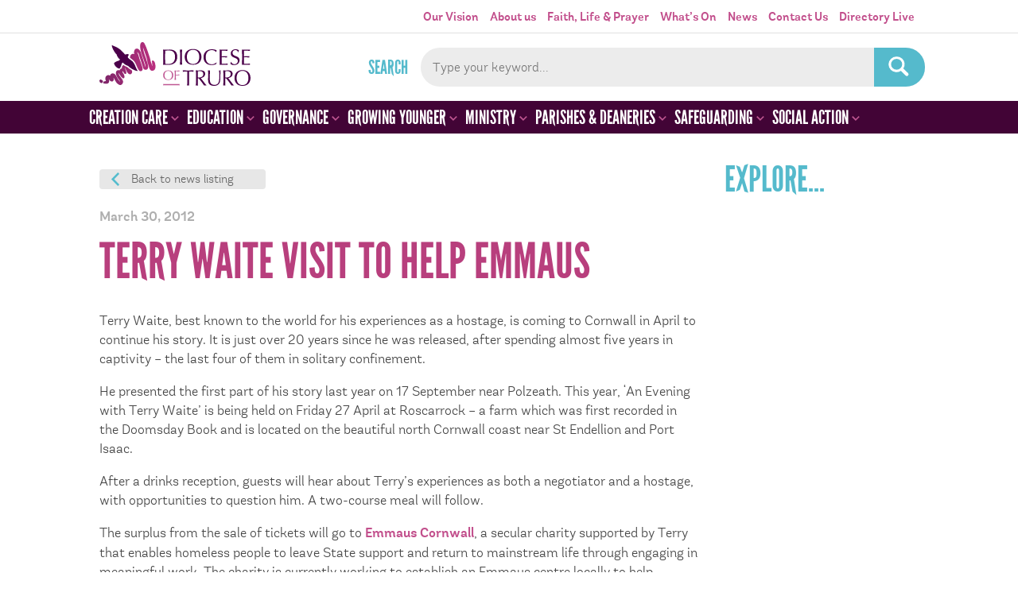

--- FILE ---
content_type: text/html; charset=UTF-8
request_url: https://trurodiocese.org.uk/2012/03/terry-waite-visit-to-help-emmaus/
body_size: 30360
content:

<!DOCTYPE HTML>

<html lang="en-GB">


<head>
<!-- Google tag (gtag.js) -->
<script async src="https://www.googletagmanager.com/gtag/js?id=G-B3PCF9C7F8"></script>
<script>
  window.dataLayer = window.dataLayer || [];
  function gtag(){dataLayer.push(arguments);}
  gtag('js', new Date());

  gtag('config', 'G-B3PCF9C7F8');
</script>

  <meta http-equiv="Content-Type" content="text/html; charset=UTF-8" />
  <meta name="distribution" content="global" />
  <meta name="robots" content="follow, all" />
  <meta name="language" content="en" />
  <meta name="viewport" content="width=device-width, initial-scale=1" />

  <title>Terry Waite visit to help Emmaus - Truro Diocese : Truro Diocese</title>
  <link rel="shortcut icon" href="https://trurodiocese.org.uk/wp-content/themes/truro-diocese/images/favicon.ico" type="image/x-icon" />

  <link rel="stylesheet" href="https://trurodiocese.org.uk/wp-content/themes/truro-diocese/style.css?v=250616a" type="text/css" media="screen" />
  <link rel="alternate" type="application/rss+xml" title="Truro Diocese RSS Feed" href="https://trurodiocese.org.uk/feed/" />
  <link rel="alternate" type="application/atom+xml" title="Truro Diocese Atom Feed" href="https://trurodiocese.org.uk/feed/atom/" />
  <link rel="pingback" href="https://trurodiocese.org.uk/xmlrpc.php" />

      <meta name='robots' content='index, follow, max-image-preview:large, max-snippet:-1, max-video-preview:-1' />
<script id="cookieyes" type="text/javascript" src="https://cdn-cookieyes.com/client_data/ff84252f4fce68d656b8c491/script.js"></script>
	<!-- This site is optimized with the Yoast SEO plugin v26.5 - https://yoast.com/wordpress/plugins/seo/ -->
	<link rel="canonical" href="https://trurodiocese.org.uk/2012/03/terry-waite-visit-to-help-emmaus/" />
	<meta property="og:locale" content="en_GB" />
	<meta property="og:type" content="article" />
	<meta property="og:title" content="Terry Waite visit to help Emmaus - Truro Diocese" />
	<meta property="og:description" content="Terry Waite is coming to Cornwall in April to share his story and support Emmaus." />
	<meta property="og:url" content="https://trurodiocese.org.uk/2012/03/terry-waite-visit-to-help-emmaus/" />
	<meta property="og:site_name" content="Truro Diocese" />
	<meta property="article:publisher" content="https://www.facebook.com/TruroDiocese" />
	<meta property="article:published_time" content="2012-03-30T10:22:16+00:00" />
	<meta property="article:modified_time" content="2016-02-17T13:02:15+00:00" />
	<meta property="og:image" content="https://trurodiocese.org.uk/wp-content/uploads/2016/02/Terry-Waite-cropped-Emmaus-1.jpg" />
	<meta property="og:image:width" content="1536" />
	<meta property="og:image:height" content="822" />
	<meta property="og:image:type" content="image/jpeg" />
	<meta name="author" content="Kelly Rowe" />
	<meta name="twitter:card" content="summary_large_image" />
	<meta name="twitter:creator" content="@DioTruro" />
	<meta name="twitter:site" content="@DioTruro" />
	<meta name="twitter:label1" content="Written by" />
	<meta name="twitter:data1" content="Kelly Rowe" />
	<meta name="twitter:label2" content="Estimated reading time" />
	<meta name="twitter:data2" content="2 minutes" />
	<script type="application/ld+json" class="yoast-schema-graph">{"@context":"https://schema.org","@graph":[{"@type":"Article","@id":"https://trurodiocese.org.uk/2012/03/terry-waite-visit-to-help-emmaus/#article","isPartOf":{"@id":"https://trurodiocese.org.uk/2012/03/terry-waite-visit-to-help-emmaus/"},"author":{"name":"Kelly Rowe","@id":"https://trurodiocese.org.uk/#/schema/person/147f6a9a923681fb2fa93a7ae0779f08"},"headline":"Terry Waite visit to help Emmaus","datePublished":"2012-03-30T10:22:16+00:00","dateModified":"2016-02-17T13:02:15+00:00","mainEntityOfPage":{"@id":"https://trurodiocese.org.uk/2012/03/terry-waite-visit-to-help-emmaus/"},"wordCount":317,"publisher":{"@id":"https://trurodiocese.org.uk/#organization"},"image":{"@id":"https://trurodiocese.org.uk/2012/03/terry-waite-visit-to-help-emmaus/#primaryimage"},"thumbnailUrl":"https://trurodiocese.org.uk/wp-content/uploads/2016/02/Terry-Waite-cropped-Emmaus-1.jpg","articleSection":["News"],"inLanguage":"en-GB"},{"@type":"WebPage","@id":"https://trurodiocese.org.uk/2012/03/terry-waite-visit-to-help-emmaus/","url":"https://trurodiocese.org.uk/2012/03/terry-waite-visit-to-help-emmaus/","name":"Terry Waite visit to help Emmaus - Truro Diocese","isPartOf":{"@id":"https://trurodiocese.org.uk/#website"},"primaryImageOfPage":{"@id":"https://trurodiocese.org.uk/2012/03/terry-waite-visit-to-help-emmaus/#primaryimage"},"image":{"@id":"https://trurodiocese.org.uk/2012/03/terry-waite-visit-to-help-emmaus/#primaryimage"},"thumbnailUrl":"https://trurodiocese.org.uk/wp-content/uploads/2016/02/Terry-Waite-cropped-Emmaus-1.jpg","datePublished":"2012-03-30T10:22:16+00:00","dateModified":"2016-02-17T13:02:15+00:00","breadcrumb":{"@id":"https://trurodiocese.org.uk/2012/03/terry-waite-visit-to-help-emmaus/#breadcrumb"},"inLanguage":"en-GB","potentialAction":[{"@type":"ReadAction","target":["https://trurodiocese.org.uk/2012/03/terry-waite-visit-to-help-emmaus/"]}]},{"@type":"ImageObject","inLanguage":"en-GB","@id":"https://trurodiocese.org.uk/2012/03/terry-waite-visit-to-help-emmaus/#primaryimage","url":"https://trurodiocese.org.uk/wp-content/uploads/2016/02/Terry-Waite-cropped-Emmaus-1.jpg","contentUrl":"https://trurodiocese.org.uk/wp-content/uploads/2016/02/Terry-Waite-cropped-Emmaus-1.jpg","width":1536,"height":822},{"@type":"BreadcrumbList","@id":"https://trurodiocese.org.uk/2012/03/terry-waite-visit-to-help-emmaus/#breadcrumb","itemListElement":[{"@type":"ListItem","position":1,"name":"Home","item":"https://trurodiocese.org.uk/"},{"@type":"ListItem","position":2,"name":"News","item":"https://trurodiocese.org.uk/about-us/news/"},{"@type":"ListItem","position":3,"name":"Terry Waite visit to help Emmaus"}]},{"@type":"WebSite","@id":"https://trurodiocese.org.uk/#website","url":"https://trurodiocese.org.uk/","name":"Truro Diocese","description":"Discovering God&#039;s Kingdom, growing the Church","publisher":{"@id":"https://trurodiocese.org.uk/#organization"},"potentialAction":[{"@type":"SearchAction","target":{"@type":"EntryPoint","urlTemplate":"https://trurodiocese.org.uk/?s={search_term_string}"},"query-input":{"@type":"PropertyValueSpecification","valueRequired":true,"valueName":"search_term_string"}}],"inLanguage":"en-GB"},{"@type":"Organization","@id":"https://trurodiocese.org.uk/#organization","name":"Truro Diocese","url":"https://trurodiocese.org.uk/","logo":{"@type":"ImageObject","inLanguage":"en-GB","@id":"https://trurodiocese.org.uk/#/schema/logo/image/","url":"https://trurodiocese.org.uk/wp-content/uploads/2024/04/diocese-of-truro-logo-sqaure.jpg","contentUrl":"https://trurodiocese.org.uk/wp-content/uploads/2024/04/diocese-of-truro-logo-sqaure.jpg","width":1200,"height":1200,"caption":"Truro Diocese"},"image":{"@id":"https://trurodiocese.org.uk/#/schema/logo/image/"},"sameAs":["https://www.facebook.com/TruroDiocese","https://x.com/DioTruro","https://www.youtube.com/channel/UC5zOVrumMh9-E-CXh67GCEw"]},{"@type":"Person","@id":"https://trurodiocese.org.uk/#/schema/person/147f6a9a923681fb2fa93a7ae0779f08","name":"Kelly Rowe","image":{"@type":"ImageObject","inLanguage":"en-GB","@id":"https://trurodiocese.org.uk/#/schema/person/image/","url":"https://secure.gravatar.com/avatar/6cdc213396d480c6af53c958e5bb29454ad18258bf4c3affbb4b323c46f95e41?s=96&d=mm&r=g","contentUrl":"https://secure.gravatar.com/avatar/6cdc213396d480c6af53c958e5bb29454ad18258bf4c3affbb4b323c46f95e41?s=96&d=mm&r=g","caption":"Kelly Rowe"},"url":"https://trurodiocese.org.uk/author/kelly-rowe/"}]}</script>
	<!-- / Yoast SEO plugin. -->


<link rel="alternate" title="oEmbed (JSON)" type="application/json+oembed" href="https://trurodiocese.org.uk/wp-json/oembed/1.0/embed?url=https%3A%2F%2Ftrurodiocese.org.uk%2F2012%2F03%2Fterry-waite-visit-to-help-emmaus%2F" />
<link rel="alternate" title="oEmbed (XML)" type="text/xml+oembed" href="https://trurodiocese.org.uk/wp-json/oembed/1.0/embed?url=https%3A%2F%2Ftrurodiocese.org.uk%2F2012%2F03%2Fterry-waite-visit-to-help-emmaus%2F&#038;format=xml" />
		<!-- This site uses the Google Analytics by ExactMetrics plugin v8.11.1 - Using Analytics tracking - https://www.exactmetrics.com/ -->
		<!-- Note: ExactMetrics is not currently configured on this site. The site owner needs to authenticate with Google Analytics in the ExactMetrics settings panel. -->
					<!-- No tracking code set -->
				<!-- / Google Analytics by ExactMetrics -->
		<style id='wp-img-auto-sizes-contain-inline-css' type='text/css'>
img:is([sizes=auto i],[sizes^="auto," i]){contain-intrinsic-size:3000px 1500px}
/*# sourceURL=wp-img-auto-sizes-contain-inline-css */
</style>
<link rel='stylesheet' id='fancybox-css' href='https://trurodiocese.org.uk/wp-content/themes/truro-diocese/scripts/fancybox/jquery.fancybox.min.css?ver=73ab9d9cc42a3b6f8b13b0816377df70' type='text/css' media='all' />
<link rel='stylesheet' id='slick-css' href='https://trurodiocese.org.uk/wp-content/themes/truro-diocese/scripts/slick/slick.css?ver=73ab9d9cc42a3b6f8b13b0816377df70' type='text/css' media='all' />
<link rel='stylesheet' id='tribe-events-pro-mini-calendar-block-styles-css' href='https://trurodiocese.org.uk/wp-content/plugins/events-calendar-pro/build/css/tribe-events-pro-mini-calendar-block.css?ver=7.7.11' type='text/css' media='all' />
<style id='wp-emoji-styles-inline-css' type='text/css'>

	img.wp-smiley, img.emoji {
		display: inline !important;
		border: none !important;
		box-shadow: none !important;
		height: 1em !important;
		width: 1em !important;
		margin: 0 0.07em !important;
		vertical-align: -0.1em !important;
		background: none !important;
		padding: 0 !important;
	}
/*# sourceURL=wp-emoji-styles-inline-css */
</style>
<link rel='stylesheet' id='wp-block-library-css' href='https://trurodiocese.org.uk/wp-includes/css/dist/block-library/style.min.css?ver=73ab9d9cc42a3b6f8b13b0816377df70' type='text/css' media='all' />
<style id='global-styles-inline-css' type='text/css'>
:root{--wp--preset--aspect-ratio--square: 1;--wp--preset--aspect-ratio--4-3: 4/3;--wp--preset--aspect-ratio--3-4: 3/4;--wp--preset--aspect-ratio--3-2: 3/2;--wp--preset--aspect-ratio--2-3: 2/3;--wp--preset--aspect-ratio--16-9: 16/9;--wp--preset--aspect-ratio--9-16: 9/16;--wp--preset--color--black: #000000;--wp--preset--color--cyan-bluish-gray: #abb8c3;--wp--preset--color--white: #ffffff;--wp--preset--color--pale-pink: #f78da7;--wp--preset--color--vivid-red: #cf2e2e;--wp--preset--color--luminous-vivid-orange: #ff6900;--wp--preset--color--luminous-vivid-amber: #fcb900;--wp--preset--color--light-green-cyan: #7bdcb5;--wp--preset--color--vivid-green-cyan: #00d084;--wp--preset--color--pale-cyan-blue: #8ed1fc;--wp--preset--color--vivid-cyan-blue: #0693e3;--wp--preset--color--vivid-purple: #9b51e0;--wp--preset--gradient--vivid-cyan-blue-to-vivid-purple: linear-gradient(135deg,rgb(6,147,227) 0%,rgb(155,81,224) 100%);--wp--preset--gradient--light-green-cyan-to-vivid-green-cyan: linear-gradient(135deg,rgb(122,220,180) 0%,rgb(0,208,130) 100%);--wp--preset--gradient--luminous-vivid-amber-to-luminous-vivid-orange: linear-gradient(135deg,rgb(252,185,0) 0%,rgb(255,105,0) 100%);--wp--preset--gradient--luminous-vivid-orange-to-vivid-red: linear-gradient(135deg,rgb(255,105,0) 0%,rgb(207,46,46) 100%);--wp--preset--gradient--very-light-gray-to-cyan-bluish-gray: linear-gradient(135deg,rgb(238,238,238) 0%,rgb(169,184,195) 100%);--wp--preset--gradient--cool-to-warm-spectrum: linear-gradient(135deg,rgb(74,234,220) 0%,rgb(151,120,209) 20%,rgb(207,42,186) 40%,rgb(238,44,130) 60%,rgb(251,105,98) 80%,rgb(254,248,76) 100%);--wp--preset--gradient--blush-light-purple: linear-gradient(135deg,rgb(255,206,236) 0%,rgb(152,150,240) 100%);--wp--preset--gradient--blush-bordeaux: linear-gradient(135deg,rgb(254,205,165) 0%,rgb(254,45,45) 50%,rgb(107,0,62) 100%);--wp--preset--gradient--luminous-dusk: linear-gradient(135deg,rgb(255,203,112) 0%,rgb(199,81,192) 50%,rgb(65,88,208) 100%);--wp--preset--gradient--pale-ocean: linear-gradient(135deg,rgb(255,245,203) 0%,rgb(182,227,212) 50%,rgb(51,167,181) 100%);--wp--preset--gradient--electric-grass: linear-gradient(135deg,rgb(202,248,128) 0%,rgb(113,206,126) 100%);--wp--preset--gradient--midnight: linear-gradient(135deg,rgb(2,3,129) 0%,rgb(40,116,252) 100%);--wp--preset--font-size--small: 13px;--wp--preset--font-size--medium: 20px;--wp--preset--font-size--large: 36px;--wp--preset--font-size--x-large: 42px;--wp--preset--spacing--20: 0.44rem;--wp--preset--spacing--30: 0.67rem;--wp--preset--spacing--40: 1rem;--wp--preset--spacing--50: 1.5rem;--wp--preset--spacing--60: 2.25rem;--wp--preset--spacing--70: 3.38rem;--wp--preset--spacing--80: 5.06rem;--wp--preset--shadow--natural: 6px 6px 9px rgba(0, 0, 0, 0.2);--wp--preset--shadow--deep: 12px 12px 50px rgba(0, 0, 0, 0.4);--wp--preset--shadow--sharp: 6px 6px 0px rgba(0, 0, 0, 0.2);--wp--preset--shadow--outlined: 6px 6px 0px -3px rgb(255, 255, 255), 6px 6px rgb(0, 0, 0);--wp--preset--shadow--crisp: 6px 6px 0px rgb(0, 0, 0);}:where(.is-layout-flex){gap: 0.5em;}:where(.is-layout-grid){gap: 0.5em;}body .is-layout-flex{display: flex;}.is-layout-flex{flex-wrap: wrap;align-items: center;}.is-layout-flex > :is(*, div){margin: 0;}body .is-layout-grid{display: grid;}.is-layout-grid > :is(*, div){margin: 0;}:where(.wp-block-columns.is-layout-flex){gap: 2em;}:where(.wp-block-columns.is-layout-grid){gap: 2em;}:where(.wp-block-post-template.is-layout-flex){gap: 1.25em;}:where(.wp-block-post-template.is-layout-grid){gap: 1.25em;}.has-black-color{color: var(--wp--preset--color--black) !important;}.has-cyan-bluish-gray-color{color: var(--wp--preset--color--cyan-bluish-gray) !important;}.has-white-color{color: var(--wp--preset--color--white) !important;}.has-pale-pink-color{color: var(--wp--preset--color--pale-pink) !important;}.has-vivid-red-color{color: var(--wp--preset--color--vivid-red) !important;}.has-luminous-vivid-orange-color{color: var(--wp--preset--color--luminous-vivid-orange) !important;}.has-luminous-vivid-amber-color{color: var(--wp--preset--color--luminous-vivid-amber) !important;}.has-light-green-cyan-color{color: var(--wp--preset--color--light-green-cyan) !important;}.has-vivid-green-cyan-color{color: var(--wp--preset--color--vivid-green-cyan) !important;}.has-pale-cyan-blue-color{color: var(--wp--preset--color--pale-cyan-blue) !important;}.has-vivid-cyan-blue-color{color: var(--wp--preset--color--vivid-cyan-blue) !important;}.has-vivid-purple-color{color: var(--wp--preset--color--vivid-purple) !important;}.has-black-background-color{background-color: var(--wp--preset--color--black) !important;}.has-cyan-bluish-gray-background-color{background-color: var(--wp--preset--color--cyan-bluish-gray) !important;}.has-white-background-color{background-color: var(--wp--preset--color--white) !important;}.has-pale-pink-background-color{background-color: var(--wp--preset--color--pale-pink) !important;}.has-vivid-red-background-color{background-color: var(--wp--preset--color--vivid-red) !important;}.has-luminous-vivid-orange-background-color{background-color: var(--wp--preset--color--luminous-vivid-orange) !important;}.has-luminous-vivid-amber-background-color{background-color: var(--wp--preset--color--luminous-vivid-amber) !important;}.has-light-green-cyan-background-color{background-color: var(--wp--preset--color--light-green-cyan) !important;}.has-vivid-green-cyan-background-color{background-color: var(--wp--preset--color--vivid-green-cyan) !important;}.has-pale-cyan-blue-background-color{background-color: var(--wp--preset--color--pale-cyan-blue) !important;}.has-vivid-cyan-blue-background-color{background-color: var(--wp--preset--color--vivid-cyan-blue) !important;}.has-vivid-purple-background-color{background-color: var(--wp--preset--color--vivid-purple) !important;}.has-black-border-color{border-color: var(--wp--preset--color--black) !important;}.has-cyan-bluish-gray-border-color{border-color: var(--wp--preset--color--cyan-bluish-gray) !important;}.has-white-border-color{border-color: var(--wp--preset--color--white) !important;}.has-pale-pink-border-color{border-color: var(--wp--preset--color--pale-pink) !important;}.has-vivid-red-border-color{border-color: var(--wp--preset--color--vivid-red) !important;}.has-luminous-vivid-orange-border-color{border-color: var(--wp--preset--color--luminous-vivid-orange) !important;}.has-luminous-vivid-amber-border-color{border-color: var(--wp--preset--color--luminous-vivid-amber) !important;}.has-light-green-cyan-border-color{border-color: var(--wp--preset--color--light-green-cyan) !important;}.has-vivid-green-cyan-border-color{border-color: var(--wp--preset--color--vivid-green-cyan) !important;}.has-pale-cyan-blue-border-color{border-color: var(--wp--preset--color--pale-cyan-blue) !important;}.has-vivid-cyan-blue-border-color{border-color: var(--wp--preset--color--vivid-cyan-blue) !important;}.has-vivid-purple-border-color{border-color: var(--wp--preset--color--vivid-purple) !important;}.has-vivid-cyan-blue-to-vivid-purple-gradient-background{background: var(--wp--preset--gradient--vivid-cyan-blue-to-vivid-purple) !important;}.has-light-green-cyan-to-vivid-green-cyan-gradient-background{background: var(--wp--preset--gradient--light-green-cyan-to-vivid-green-cyan) !important;}.has-luminous-vivid-amber-to-luminous-vivid-orange-gradient-background{background: var(--wp--preset--gradient--luminous-vivid-amber-to-luminous-vivid-orange) !important;}.has-luminous-vivid-orange-to-vivid-red-gradient-background{background: var(--wp--preset--gradient--luminous-vivid-orange-to-vivid-red) !important;}.has-very-light-gray-to-cyan-bluish-gray-gradient-background{background: var(--wp--preset--gradient--very-light-gray-to-cyan-bluish-gray) !important;}.has-cool-to-warm-spectrum-gradient-background{background: var(--wp--preset--gradient--cool-to-warm-spectrum) !important;}.has-blush-light-purple-gradient-background{background: var(--wp--preset--gradient--blush-light-purple) !important;}.has-blush-bordeaux-gradient-background{background: var(--wp--preset--gradient--blush-bordeaux) !important;}.has-luminous-dusk-gradient-background{background: var(--wp--preset--gradient--luminous-dusk) !important;}.has-pale-ocean-gradient-background{background: var(--wp--preset--gradient--pale-ocean) !important;}.has-electric-grass-gradient-background{background: var(--wp--preset--gradient--electric-grass) !important;}.has-midnight-gradient-background{background: var(--wp--preset--gradient--midnight) !important;}.has-small-font-size{font-size: var(--wp--preset--font-size--small) !important;}.has-medium-font-size{font-size: var(--wp--preset--font-size--medium) !important;}.has-large-font-size{font-size: var(--wp--preset--font-size--large) !important;}.has-x-large-font-size{font-size: var(--wp--preset--font-size--x-large) !important;}
/*# sourceURL=global-styles-inline-css */
</style>

<style id='classic-theme-styles-inline-css' type='text/css'>
/*! This file is auto-generated */
.wp-block-button__link{color:#fff;background-color:#32373c;border-radius:9999px;box-shadow:none;text-decoration:none;padding:calc(.667em + 2px) calc(1.333em + 2px);font-size:1.125em}.wp-block-file__button{background:#32373c;color:#fff;text-decoration:none}
/*# sourceURL=/wp-includes/css/classic-themes.min.css */
</style>
<link rel='stylesheet' id='contact-form-7-css' href='https://trurodiocese.org.uk/wp-content/plugins/contact-form-7/includes/css/styles.css?ver=6.1.4' type='text/css' media='all' />
<link rel='stylesheet' id='wp-pagenavi-css' href='https://trurodiocese.org.uk/wp-content/plugins/wp-pagenavi/pagenavi-css.css?ver=2.70' type='text/css' media='all' />
<link rel='stylesheet' id='shiftnav-css' href='https://trurodiocese.org.uk/wp-content/plugins/shiftnav-pro/pro/assets/css/shiftnav.min.css?ver=1.6.1.2' type='text/css' media='all' />
<link rel='stylesheet' id='ubermenu-css' href='https://trurodiocese.org.uk/wp-content/plugins/ubermenu/pro/assets/css/ubermenu.min.css?ver=3.7.8' type='text/css' media='all' />
<link rel='stylesheet' id='ubermenu-vanilla-css' href='https://trurodiocese.org.uk/wp-content/plugins/ubermenu/assets/css/skins/vanilla.css?ver=73ab9d9cc42a3b6f8b13b0816377df70' type='text/css' media='all' />
<link rel='stylesheet' id='ubermenu-font-awesome-all-css' href='https://trurodiocese.org.uk/wp-content/plugins/ubermenu/assets/fontawesome/css/all.min.css?ver=73ab9d9cc42a3b6f8b13b0816377df70' type='text/css' media='all' />
<link rel='stylesheet' id='shiftnav-font-awesome-css' href='https://trurodiocese.org.uk/wp-content/plugins/shiftnav-pro/assets/css/fontawesome/css/font-awesome.min.css?ver=1.6.1.2' type='text/css' media='all' />
<link rel='stylesheet' id='colorbox-css' href='https://trurodiocese.org.uk/wp-content/plugins/lightbox-gallery/colorbox/example1/colorbox.css?ver=73ab9d9cc42a3b6f8b13b0816377df70' type='text/css' media='all' />
<script type="text/javascript" src="https://trurodiocese.org.uk/wp-includes/js/jquery/jquery.min.js?ver=3.7.1" id="jquery-core-js"></script>
<script type="text/javascript" src="https://trurodiocese.org.uk/wp-includes/js/jquery/jquery-migrate.min.js?ver=3.4.1" id="jquery-migrate-js"></script>
<script type="text/javascript" src="https://trurodiocese.org.uk/wp-content/themes/truro-diocese/scripts/flex-slider/jquery.flexslider-min.js?ver=73ab9d9cc42a3b6f8b13b0816377df70" id="flex-slider-js"></script>
<script type="text/javascript" src="https://trurodiocese.org.uk/wp-content/themes/truro-diocese/scripts/jquery.matchHeight-min.js?ver=73ab9d9cc42a3b6f8b13b0816377df70" id="matchheight-js"></script>
<script type="text/javascript" src="https://trurodiocese.org.uk/wp-content/themes/truro-diocese/scripts/slick/slick.min.js?ver=73ab9d9cc42a3b6f8b13b0816377df70" id="slick-js"></script>
<script type="text/javascript" src="https://trurodiocese.org.uk/wp-content/themes/truro-diocese/scripts/fancybox/jquery.fancybox.min.js?ver=73ab9d9cc42a3b6f8b13b0816377df70" id="fancybox-js"></script>
<link rel="https://api.w.org/" href="https://trurodiocese.org.uk/wp-json/" /><link rel="alternate" title="JSON" type="application/json" href="https://trurodiocese.org.uk/wp-json/wp/v2/posts/3308" /><link rel="EditURI" type="application/rsd+xml" title="RSD" href="https://trurodiocese.org.uk/xmlrpc.php?rsd" />
<link rel='shortlink' href='https://trurodiocese.org.uk/?p=3308' />

	<!-- ShiftNav CSS
	================================================================ -->
	<style type="text/css" id="shiftnav-dynamic-css">

	@media only screen and (min-width:995px){ #shiftnav-toggle-main, .shiftnav-toggle-mobile{ display:none; } .shiftnav-wrap { padding-top:0 !important; } }
	@media only screen and (max-width:994px){ .ubermenu, body .ubermenu, .ubermenu.ubermenu-responsive-default, .ubermenu-responsive-toggle, #megaMenu{ display:none !important; } }

/** ShiftNav Custom Menu Styles (Customizer) **/
/* togglebar */
#shiftnav-toggle-main { background:#ffffff; color:#c24f8c; }
/* shiftnav-main */
.shiftnav.shiftnav-shiftnav-main { background:#420436; }
.shiftnav.shiftnav-shiftnav-main ul.shiftnav-menu li.menu-item > .shiftnav-target { color:#ffffff; }
.shiftnav.shiftnav-shiftnav-main ul.shiftnav-menu li.menu-item > .shiftnav-submenu-activation { color:#b83f7d; }

/* Status: Loaded from Transient */

	</style>
	<!-- end ShiftNav CSS -->

	<style id="ubermenu-custom-generated-css">
/** Font Awesome 4 Compatibility **/
.fa{font-style:normal;font-variant:normal;font-weight:normal;font-family:FontAwesome;}

/** UberMenu Custom Menu Styles (Customizer) **/
/* main */
 .ubermenu-main { background:#420436; }
 .ubermenu-main .ubermenu-item-level-0 > .ubermenu-target { color:#ffffff; }
 .ubermenu.ubermenu-main .ubermenu-item-level-0:hover > .ubermenu-target, .ubermenu-main .ubermenu-item-level-0.ubermenu-active > .ubermenu-target { color:#ffffff; background:#b83f7d; }
 .ubermenu-main .ubermenu-item-level-0.ubermenu-current-menu-item > .ubermenu-target, .ubermenu-main .ubermenu-item-level-0.ubermenu-current-menu-parent > .ubermenu-target, .ubermenu-main .ubermenu-item-level-0.ubermenu-current-menu-ancestor > .ubermenu-target { color:#ffffff; background:#b83f7d; }
 .ubermenu-main .ubermenu-submenu.ubermenu-submenu-drop { background-color:#ffffff; }
 .ubermenu.ubermenu-main .ubermenu-tab > .ubermenu-target { color:#762c04; }
 .ubermenu.ubermenu-main .ubermenu-submenu .ubermenu-tab.ubermenu-active > .ubermenu-target { color:#ffffff; }
 .ubermenu.ubermenu-main .ubermenu-tab.ubermenu-active > .ubermenu-target { background-color:#f59d2c; }
 .ubermenu.ubermenu-main .ubermenu-tab-content-panel { background-color:#fdf1dc; }
 .ubermenu.ubermenu-main .ubermenu-tabs-group { border-color:#fdf1dc; }


/* Status: Loaded from Transient */

</style><meta name="et-api-version" content="v1"><meta name="et-api-origin" content="https://trurodiocese.org.uk"><link rel="https://theeventscalendar.com/" href="https://trurodiocese.org.uk/wp-json/tribe/tickets/v1/" /><meta name="tec-api-version" content="v1"><meta name="tec-api-origin" content="https://trurodiocese.org.uk"><link rel="alternate" href="https://trurodiocese.org.uk/wp-json/tribe/events/v1/" /><link rel="icon" href="https://trurodiocese.org.uk/wp-content/uploads/2020/03/cropped-td-icon-32x32.png" sizes="32x32" />
<link rel="icon" href="https://trurodiocese.org.uk/wp-content/uploads/2020/03/cropped-td-icon-192x192.png" sizes="192x192" />
<link rel="apple-touch-icon" href="https://trurodiocese.org.uk/wp-content/uploads/2020/03/cropped-td-icon-180x180.png" />
<meta name="msapplication-TileImage" content="https://trurodiocese.org.uk/wp-content/uploads/2020/03/cropped-td-icon-270x270.png" />

  <script type="text/javascript">
   var $j = jQuery.noConflict();
    $j(document).ready(function(){
		function getGridSize() {
			var num_slides;
			num_slides = $j(document).width() < 660 ? 1 : 2 ;
			return ( num_slides );
		}


		$j('.flexslider').flexslider({
			animation: "fade",
			controlNav: true		  });

		$j('.carousel').flexslider({
			animation: "slide",
			animationLoop: false,
			itemWidth: 288,
			itemMargin: 0,
			minItems: getGridSize(),
			maxItems: getGridSize(),
			controlNav: false
		});
		$j('.slideshow').flexslider({
			animation: "slide",
			controlNav: false
		});
		
		$j('.featured-slider').slick({
			autoplay: true,
			arrows: false,
			dots: true,
			
		});

    $j(".wp-block-gallery .blocks-gallery-item a").fancybox().attr('data-fancybox', 'gallery');



//		$j('a.toggle-nav').click(function(event){
//			event.preventDefault();
//			$j('.navigation, .toggle-nav').toggleClass('open');
//		});

		$j('a.toggle-search').click(function(event){
			event.preventDefault();
			//$j('.search-form').toggleClass('open');
			$j('.searchform').slideToggle();
		});

//		$j('ul.menu').click(function(event){
//			$j('.navigation, .toggle-nav').toggleClass('open');
//		});

		$j('map > area').hover(function(event){
			$area = '#' + $j(this).attr('name');
		//	console.log ($area);
			$j('.map .area').removeClass('active');
			$j($area).addClass('active');
		});


		$j('.list-custom-taxonomy-widget select').change(function(){
			$j(this).parent('form').submit();
		});


		$j('.search-resources input[type="checkbox"]').change(function(){
			$j('form#filter-resources').submit();
		});

		$j('form#filter-resources #text_search').val($j('#infosearchform input[type="text"]').val());

		$j('#infosearchform input[type="text"]').change(function(){
			$j('form#filter-resources #text_search').val($j(this).val());
		});

		$j("#infosearchform").submit(function(evt) {
			evt.preventDefault(); // cancel the default behavior
			$j("form#filter-resources").submit();
			return false;
		});

		
		$j('a.read-more').on( 'click', function(event) {
			event.preventDefault();
			console.log('clicked');
			var show_more = $j(this).prev('.read-more');
			$j(show_more).toggleClass('open') ;
			$j(this).toggleClass('open');
		});


		 $j('.footer-panel').matchHeight({byRow: false});
		 $j('.education-top-section .column').matchHeight({byRow: false});


		$j(".widget_lc_taxonomy select").prepend("<option value='' SELECTED>Select...</option>");
		
//		  acf.add_filter('date_time_picker_args', function( args, field ){
//			args.showSecond = false;
//			return args;
//		  });		
		

    });

	$j(window).resize(function(){
		var gridSize = getGridSize();
		$j.flexslider.minItems = gridSize;
		$j.flexslider.maxItems = gridSize;
	});

    </script>


</head>

<body class="wp-singular post-template-default single single-post postid-3308 single-format-standard wp-theme-truro-diocese tribe-no-js tec-no-tickets-on-recurring tec-no-rsvp-on-recurring tribe-theme-truro-diocese"><!-- Google Tag Manager --><noscript><iframe src="//www.googletagmanager.com/ns.html?id=GTM-MT9WLT"height="0" width="0" style="display:none;visibility:hidden"></iframe></noscript><script>(function(w,d,s,l,i){w[l]=w[l]||[];w[l].push({'gtm.start':new Date().getTime(),event:'gtm.js'});var f=d.getElementsByTagName(s)[0],j=d.createElement(s),dl=l!='dataLayer'?'&l='+l:'';j.async=true;j.src='//www.googletagmanager.com/gtm.js?id='+i+dl;f.parentNode.insertBefore(j,f);})(window,document,'script','dataLayer','GTM-MT9WLT');</script><!-- End Google Tag Manager -->
	<div class="section header-nav">
		<div class="section-inner">
			<div class="top-nav">
				<div class="menu"><ul id="menu-main" class="menu"><li id="menu-item-73213" class="menu-item menu-item-type-post_type menu-item-object-page menu-item-73213"><a href="https://trurodiocese.org.uk/our-vision/">Our Vision</a></li>
<li id="menu-item-29" class="menu-item menu-item-type-post_type menu-item-object-page menu-item-29"><a href="https://trurodiocese.org.uk/about-us/">About us</a></li>
<li id="menu-item-38" class="menu-item menu-item-type-post_type menu-item-object-page menu-item-38"><a href="https://trurodiocese.org.uk/faith-life/">Faith, Life &#038; Prayer</a></li>
<li id="menu-item-62445" class="menu-item menu-item-type-post_type menu-item-object-page menu-item-62445"><a href="https://trurodiocese.org.uk/whats-on/">What’s On</a></li>
<li id="menu-item-56372" class="menu-item menu-item-type-post_type menu-item-object-page current_page_parent menu-item-56372"><a href="https://trurodiocese.org.uk/about-us/news/">News</a></li>
<li id="menu-item-37" class="menu-item menu-item-type-post_type menu-item-object-page menu-item-37"><a href="https://trurodiocese.org.uk/contact-us/">Contact Us</a></li>
<li id="menu-item-65284" class="menu-item menu-item-type-custom menu-item-object-custom menu-item-65284"><a target="_blank" href="https://truro.diocesedirectory.org/">Directory Live</a></li>
</ul></div>		   </div>
		</div>
	</div>

	<div class="section header">
		<div class="section-inner">
			<div class="brand"><a href="/" id="logo">Truro Diocese</a></div>
			<!--<a href="#navigation" class="toggle-nav shiftnav-toggle shiftnav-toggle-button" data-shiftnav-target="shiftnav-main"><span>Toggle menu</span><span></span><span></span></a>-->
      <div class="search"> <form method="get" id="searchform" action="https://trurodiocese.org.uk/">
	<label for="s">Search</label>
	<input type="text" value="" name="s" id="s" placeholder="Type your keyword..." />
	<input type="submit" id="searchsubmit" value="GO" />
</form> </div>
		</div>
	</div>
	<div class="section navigation">
		<div class="section-inner">
			      <div class="secondary-nav">
        <div class="menu"><ul id="menu-main-1" class="menu"><li class="menu-item menu-item-type-post_type menu-item-object-page menu-item-73213"><a href="https://trurodiocese.org.uk/our-vision/">Our Vision</a></li>
<li class="menu-item menu-item-type-post_type menu-item-object-page menu-item-29"><a href="https://trurodiocese.org.uk/about-us/">About us</a></li>
<li class="menu-item menu-item-type-post_type menu-item-object-page menu-item-38"><a href="https://trurodiocese.org.uk/faith-life/">Faith, Life &#038; Prayer</a></li>
<li class="menu-item menu-item-type-post_type menu-item-object-page menu-item-62445"><a href="https://trurodiocese.org.uk/whats-on/">What’s On</a></li>
<li class="menu-item menu-item-type-post_type menu-item-object-page current_page_parent menu-item-56372"><a href="https://trurodiocese.org.uk/about-us/news/">News</a></li>
<li class="menu-item menu-item-type-post_type menu-item-object-page menu-item-37"><a href="https://trurodiocese.org.uk/contact-us/">Contact Us</a></li>
<li class="menu-item menu-item-type-custom menu-item-object-custom menu-item-65284"><a target="_blank" href="https://truro.diocesedirectory.org/">Directory Live</a></li>
</ul></div>      </div>
			<div class="search"> <form method="get" id="searchform" action="https://trurodiocese.org.uk/">
	<label for="s">Search</label>
	<input type="text" value="" name="s" id="s" placeholder="Type your keyword..." />
	<input type="submit" id="searchsubmit" value="GO" />
</form> </div>
		</div>
	</div>

    
<!-- UberMenu [Configuration:main] [Theme Loc:] [Integration:api] -->
<!-- [UberMenu Responsive Menu Disabled] --> <nav id="ubermenu-main-1606" class="ubermenu ubermenu-nojs ubermenu-main ubermenu-menu-1606 ubermenu-responsive-collapse ubermenu-horizontal ubermenu-transition-shift ubermenu-trigger-hover ubermenu-skin-vanilla  ubermenu-bar-align-full ubermenu-items-align-left ubermenu-disable-submenu-scroll ubermenu-retractors-responsive ubermenu-submenu-indicator-closes"><ul id="ubermenu-nav-main-1606" class="ubermenu-nav" data-title="Resources"><li id="menu-item-55752" class="ubermenu-item ubermenu-item-type-taxonomy ubermenu-item-object-document-category ubermenu-item-has-children ubermenu-advanced-sub ubermenu-item-55752 ubermenu-item-level-0 ubermenu-column ubermenu-column-auto ubermenu-has-submenu-drop ubermenu-has-submenu-mega" ><a class="ubermenu-target ubermenu-item-layout-default ubermenu-item-layout-text_only" href="https://trurodiocese.org.uk/resources/creation-care/" tabindex="0"><span class="ubermenu-target-title ubermenu-target-text">Creation Care</span></a><div  class="ubermenu-submenu ubermenu-submenu-id-55752 ubermenu-submenu-type-auto ubermenu-submenu-type-mega ubermenu-submenu-drop ubermenu-submenu-align-full_width ubermenu-submenu-content-align-left ubermenu-autoclear"  ><ul class="ubermenu-row ubermenu-row-id-61409 ubermenu-autoclear sub_menu_header"><li id="menu-item-61408" class="ubermenu-item ubermenu-item-type-custom ubermenu-item-object-ubermenu-custom ubermenu-item-61408 ubermenu-item-auto ubermenu-item-header ubermenu-item-level-2 ubermenu-column ubermenu-column-full" ><div class="ubermenu-content-block ubermenu-custom-content ubermenu-custom-content-padded"><a href="https://www.trurodiocese.org.uk/resources/creation-care/">Explore Creation Care</a></div></li></ul><ul class="ubermenu-row ubermenu-row-id-61410 ubermenu-autoclear documents_header"><li id="menu-item-61411" class="ubermenu-item ubermenu-item-type-custom ubermenu-item-object-ubermenu-custom ubermenu-item-61411 ubermenu-item-auto ubermenu-item-header ubermenu-item-level-2 ubermenu-column ubermenu-column-full" ><div class="ubermenu-content-block ubermenu-custom-content ubermenu-custom-content-padded"><h3>Find documents</h3></div></li></ul><ul class="ubermenu-row ubermenu-row-id-55752_auto_1 ubermenu-autoclear "><!-- begin Tabs: [Tabs] 61413 --><li id="menu-item-61413" class="ubermenu-item ubermenu-tabs ubermenu-item-61413 ubermenu-item-level-2 ubermenu-column ubermenu-column-full ubermenu-tab-layout-left ubermenu-tabs-show-default ubermenu-tabs-show-current"><ul  class="ubermenu-tabs-group ubermenu-tabs-group--trigger-mouseover ubermenu-column ubermenu-column-1-3 ubermenu-submenu ubermenu-submenu-id-61413 ubermenu-submenu-type-auto ubermenu-submenu-type-tabs-group"  ><li id="menu-item-64821" class="ubermenu-tab ubermenu-item ubermenu-item-type-taxonomy ubermenu-item-object-document-category ubermenu-item-64821 ubermenu-item-auto ubermenu-column ubermenu-column-full" ><a class="ubermenu-target ubermenu-item-layout-default ubermenu-item-layout-text_only" href="https://trurodiocese.org.uk/resources/creation-care/how-do-i-cherish-creation/"><span class="ubermenu-target-title ubermenu-target-text">How do I Cherish Creation?</span></a></li><li id="menu-item-64820" class="ubermenu-tab ubermenu-item ubermenu-item-type-taxonomy ubermenu-item-object-document-category ubermenu-item-64820 ubermenu-item-auto ubermenu-column ubermenu-column-full" ><a class="ubermenu-target ubermenu-item-layout-default ubermenu-item-layout-text_only" href="https://trurodiocese.org.uk/resources/creation-care/how-can-i-cut-carbon/"><span class="ubermenu-target-title ubermenu-target-text">How can I Cut Carbon?</span></a></li><li id="menu-item-64822" class="ubermenu-tab ubermenu-item ubermenu-item-type-taxonomy ubermenu-item-object-document-category ubermenu-item-64822 ubermenu-item-auto ubermenu-column ubermenu-column-full" ><a class="ubermenu-target ubermenu-item-layout-default ubermenu-item-layout-text_only" href="https://trurodiocese.org.uk/resources/creation-care/how-do-i-speak-up/"><span class="ubermenu-target-title ubermenu-target-text">How do I Speak Up?</span></a></li><li id="menu-item-64815" class="ubermenu-tab ubermenu-item ubermenu-item-type-taxonomy ubermenu-item-object-document-category ubermenu-item-has-children ubermenu-item-64815 ubermenu-item-auto ubermenu-column ubermenu-column-full ubermenu-has-submenu-drop" data-ubermenu-trigger="mouseover" ><a class="ubermenu-target ubermenu-item-layout-default ubermenu-item-layout-text_only" href="https://trurodiocese.org.uk/resources/creation-care/news-events/"><span class="ubermenu-target-title ubermenu-target-text">News &amp; Events</span></a><ul  class="ubermenu-tab-content-panel ubermenu-column ubermenu-column-2-3 ubermenu-submenu ubermenu-submenu-id-64815 ubermenu-submenu-type-tab-content-panel ubermenu-submenu-content-align-left ubermenu-autoclear"  ><!-- begin Tabs: [Tabs] 64816 --><li id="menu-item-64816" class="ubermenu-item ubermenu-tabs ubermenu-item-64816 ubermenu-item-level-4 ubermenu-column ubermenu-column-full ubermenu-tab-layout-left ubermenu-tabs-show-default ubermenu-tabs-show-current"><ul  class="ubermenu-tabs-group ubermenu-tabs-group--trigger-mouseover ubermenu-column ubermenu-column-1-2 ubermenu-submenu ubermenu-submenu-id-64816 ubermenu-submenu-type-auto ubermenu-submenu-type-tabs-group"  ><li id="menu-item-61080" class="ubermenu-tab ubermenu-item ubermenu-item-type-taxonomy ubermenu-item-object-document-category ubermenu-item-61080 ubermenu-item-auto ubermenu-column ubermenu-column-full" ><a class="ubermenu-target ubermenu-item-layout-default ubermenu-item-layout-text_only" href="https://trurodiocese.org.uk/resources/creation-care/news-events/cop30/"><span class="ubermenu-target-title ubermenu-target-text">COP30</span></a></li><li id="menu-item-73895" class="ubermenu-tab ubermenu-item ubermenu-item-type-taxonomy ubermenu-item-object-document-category ubermenu-item-73895 ubermenu-item-auto ubermenu-column ubermenu-column-full" ><a class="ubermenu-target ubermenu-item-layout-default ubermenu-item-layout-text_only" href="https://trurodiocese.org.uk/resources/creation-care/news-events/creationtide-2025/"><span class="ubermenu-target-title ubermenu-target-text">Creationtide 2025</span></a></li><li id="menu-item-60422" class="ubermenu-tab ubermenu-item ubermenu-item-type-taxonomy ubermenu-item-object-document-category ubermenu-item-60422 ubermenu-item-auto ubermenu-column ubermenu-column-full" ><a class="ubermenu-target ubermenu-item-layout-default ubermenu-item-layout-text_only" href="https://trurodiocese.org.uk/resources/creation-care/news-events/ccnews/"><span class="ubermenu-target-title ubermenu-target-text">News</span></a></li></ul></li><!-- end Tabs: [Tabs] 64816 --></ul></li><li id="menu-item-60485" class="ubermenu-tab ubermenu-item ubermenu-item-type-taxonomy ubermenu-item-object-document-category ubermenu-item-60485 ubermenu-item-auto ubermenu-column ubermenu-column-full" ><a class="ubermenu-target ubermenu-item-layout-default ubermenu-item-layout-text_only" href="https://trurodiocese.org.uk/resources/creation-care/netzero30/"><span class="ubermenu-target-title ubermenu-target-text">Net Zero 2030</span></a></li><li id="menu-item-62885" class="ubermenu-tab ubermenu-item ubermenu-item-type-taxonomy ubermenu-item-object-document-category ubermenu-item-has-children ubermenu-item-62885 ubermenu-item-auto ubermenu-column ubermenu-column-full ubermenu-has-submenu-drop" data-ubermenu-trigger="mouseover" ><a class="ubermenu-target ubermenu-item-layout-default ubermenu-item-layout-text_only" href="https://trurodiocese.org.uk/resources/creation-care/creation-care-network/"><span class="ubermenu-target-title ubermenu-target-text">Creation Care Network</span></a><ul  class="ubermenu-tab-content-panel ubermenu-column ubermenu-column-2-3 ubermenu-submenu ubermenu-submenu-id-62885 ubermenu-submenu-type-tab-content-panel ubermenu-submenu-content-align-left ubermenu-autoclear"  ><!-- begin Tabs: [Tabs] 62888 --><li id="menu-item-62888" class="ubermenu-item ubermenu-tabs ubermenu-item-62888 ubermenu-item-level-4 ubermenu-column ubermenu-column-full ubermenu-tab-layout-left ubermenu-tabs-show-default ubermenu-tabs-show-current"><ul  class="ubermenu-tabs-group ubermenu-tabs-group--trigger-mouseover ubermenu-column ubermenu-column-1-2 ubermenu-submenu ubermenu-submenu-id-62888 ubermenu-submenu-type-auto ubermenu-submenu-type-tabs-group"  ><li id="menu-item-62766" class="ubermenu-tab ubermenu-item ubermenu-item-type-taxonomy ubermenu-item-object-document-category ubermenu-item-62766 ubermenu-item-auto ubermenu-column ubermenu-column-full" ><a class="ubermenu-target ubermenu-item-layout-default ubermenu-item-layout-text_only" href="https://trurodiocese.org.uk/resources/creation-care/creation-care-network/creation-care-network-newsletters/"><span class="ubermenu-target-title ubermenu-target-text">Creation Care Network Newsletters</span></a></li></ul></li><!-- end Tabs: [Tabs] 62888 --></ul></li><li id="menu-item-55757" class="ubermenu-tab ubermenu-item ubermenu-item-type-taxonomy ubermenu-item-object-document-category ubermenu-item-55757 ubermenu-item-auto ubermenu-column ubermenu-column-full" ><a class="ubermenu-target ubermenu-item-layout-default ubermenu-item-layout-text_only" href="https://trurodiocese.org.uk/resources/creation-care/kernow-green-church-award/"><span class="ubermenu-target-title ubermenu-target-text">Kernow Green Church Award</span></a></li><li id="menu-item-75245" class="ubermenu-tab ubermenu-item ubermenu-item-type-taxonomy ubermenu-item-object-document-category ubermenu-item-75245 ubermenu-item-auto ubermenu-column ubermenu-column-full" ><a class="ubermenu-target ubermenu-item-layout-default ubermenu-item-layout-text_only" href="https://trurodiocese.org.uk/resources/creation-care/leaders-for-creation/"><span class="ubermenu-target-title ubermenu-target-text">Leaders for Creation Care</span></a></li><li id="menu-item-55753" class="ubermenu-tab ubermenu-item ubermenu-item-type-taxonomy ubermenu-item-object-document-category ubermenu-item-55753 ubermenu-item-auto ubermenu-column ubermenu-column-full" ><a class="ubermenu-target ubermenu-item-layout-default ubermenu-item-layout-text_only" href="https://trurodiocese.org.uk/resources/creation-care/helpful-resources/"><span class="ubermenu-target-title ubermenu-target-text">Advice &#038; Guidelines</span></a></li><li id="menu-item-55755" class="ubermenu-tab ubermenu-item ubermenu-item-type-taxonomy ubermenu-item-object-document-category ubermenu-item-55755 ubermenu-item-auto ubermenu-column ubermenu-column-full" ><a class="ubermenu-target ubermenu-item-layout-default ubermenu-item-layout-text_only" href="https://trurodiocese.org.uk/resources/creation-care/governance-environment/"><span class="ubermenu-target-title ubermenu-target-text">Our Vision &amp; Commitment</span></a></li><li id="menu-item-58502" class="ubermenu-tab ubermenu-item ubermenu-item-type-taxonomy ubermenu-item-object-document-category ubermenu-item-58502 ubermenu-item-auto ubermenu-column ubermenu-column-full" ><a class="ubermenu-target ubermenu-item-layout-default ubermenu-item-layout-text_only" href="https://trurodiocese.org.uk/resources/creation-care/energy-footprint-calculator/"><span class="ubermenu-target-title ubermenu-target-text">Energy Footprint Tool</span></a></li></ul></li><!-- end Tabs: [Tabs] 61413 --></ul></div></li><li id="menu-item-49509" class="menu-education-link ubermenu-item ubermenu-item-type-taxonomy ubermenu-item-object-document-category ubermenu-item-has-children ubermenu-advanced-sub ubermenu-item-49509 ubermenu-item-level-0 ubermenu-column ubermenu-column-auto ubermenu-has-submenu-drop ubermenu-has-submenu-mega" ><a class="ubermenu-target ubermenu-item-layout-default ubermenu-item-layout-text_only" href="https://trurodiocese.org.uk/resources/education/" tabindex="0"><span class="ubermenu-target-title ubermenu-target-text">Education</span></a><div  class="ubermenu-submenu ubermenu-submenu-id-49509 ubermenu-submenu-type-auto ubermenu-submenu-type-mega ubermenu-submenu-drop ubermenu-submenu-align-full_width"  ><ul class="ubermenu-row ubermenu-row-id-49926 ubermenu-autoclear sub_menu_header"><li id="menu-item-49911" class="ubermenu-item ubermenu-item-type-custom ubermenu-item-object-ubermenu-custom ubermenu-item-49911 ubermenu-item-auto ubermenu-item-header ubermenu-item-level-2 ubermenu-column ubermenu-column-auto" ><div class="ubermenu-content-block ubermenu-custom-content ubermenu-custom-content-padded"><a href="https://www.trurodiocese.org.uk/resources/education/">Explore Education</a></div></li></ul><ul class="ubermenu-row ubermenu-row-id-49943 ubermenu-autoclear documents_header"><li id="menu-item-49949" class="ubermenu-item ubermenu-item-type-custom ubermenu-item-object-ubermenu-custom ubermenu-item-49949 ubermenu-item-auto ubermenu-item-header ubermenu-item-level-2 ubermenu-column ubermenu-column-full" ><div class="ubermenu-content-block ubermenu-custom-content ubermenu-custom-content-padded"><h3>Find documents</h3></div></li></ul><ul class="ubermenu-row ubermenu-row-id-49509_auto_1 ubermenu-autoclear "><!-- begin Tabs: [Tabs] 49913 --><li id="menu-item-49913" class="ubermenu-item ubermenu-tabs ubermenu-item-49913 ubermenu-item-level-2 ubermenu-column ubermenu-column-full ubermenu-tab-layout-left ubermenu-tabs-show-default ubermenu-tabs-show-current"><ul  class="ubermenu-tabs-group ubermenu-tabs-group--trigger-mouseover ubermenu-column ubermenu-column-1-3 ubermenu-submenu ubermenu-submenu-id-49913 ubermenu-submenu-type-auto ubermenu-submenu-type-tabs-group"  ><li id="menu-item-66360" class="ubermenu-tab ubermenu-item ubermenu-item-type-taxonomy ubermenu-item-object-document-category ubermenu-item-has-children ubermenu-item-66360 ubermenu-item-auto ubermenu-column ubermenu-column-full ubermenu-has-submenu-drop" data-ubermenu-trigger="mouseover" ><a class="ubermenu-target ubermenu-item-layout-default ubermenu-item-layout-text_only" href="https://trurodiocese.org.uk/resources/education/1-dbe-team/"><span class="ubermenu-target-title ubermenu-target-text">Diocesan Board of Education &amp; Education Team</span></a><ul  class="ubermenu-tab-content-panel ubermenu-column ubermenu-column-2-3 ubermenu-submenu ubermenu-submenu-id-66360 ubermenu-submenu-type-tab-content-panel ubermenu-submenu-content-align-left ubermenu-autoclear"  ><!-- begin Tabs: [Tabs] 69186 --><li id="menu-item-69186" class="ubermenu-item ubermenu-tabs ubermenu-item-69186 ubermenu-item-level-4 ubermenu-column ubermenu-column-full ubermenu-tab-layout-left ubermenu-tabs-show-default ubermenu-tabs-show-current"><ul  class="ubermenu-tabs-group ubermenu-tabs-group--trigger-mouseover ubermenu-column ubermenu-column-1-2 ubermenu-submenu ubermenu-submenu-id-69186 ubermenu-submenu-type-auto ubermenu-submenu-type-tabs-group"  ><li id="menu-item-61309" class="ubermenu-tab ubermenu-item ubermenu-item-type-taxonomy ubermenu-item-object-document-category ubermenu-item-61309 ubermenu-item-auto ubermenu-column ubermenu-column-full" ><a class="ubermenu-target ubermenu-item-layout-default ubermenu-item-layout-text_only" href="https://trurodiocese.org.uk/resources/education/1-dbe-team/askel-veur/"><span class="ubermenu-target-title ubermenu-target-text">Askel Veur</span></a></li><li id="menu-item-49916" class="ubermenu-tab ubermenu-item ubermenu-item-type-taxonomy ubermenu-item-object-document-category ubermenu-item-49916 ubermenu-item-auto ubermenu-column ubermenu-column-full" ><a class="ubermenu-target ubermenu-item-layout-default ubermenu-item-layout-text_only" href="https://trurodiocese.org.uk/resources/education/1-dbe-team/dbe/"><span class="ubermenu-target-title ubermenu-target-text">Diocesan Board of Education</span></a></li><li id="menu-item-69187" class="ubermenu-tab ubermenu-item ubermenu-item-type-taxonomy ubermenu-item-object-document-category ubermenu-item-69187 ubermenu-item-auto ubermenu-column ubermenu-column-full" ><a class="ubermenu-target ubermenu-item-layout-default ubermenu-item-layout-text_only" href="https://trurodiocese.org.uk/resources/education/1-dbe-team/education-team/"><span class="ubermenu-target-title ubermenu-target-text">Education Team</span></a></li></ul></li><!-- end Tabs: [Tabs] 69186 --></ul></li><li id="menu-item-69189" class="ubermenu-tab ubermenu-item ubermenu-item-type-taxonomy ubermenu-item-object-document-category ubermenu-item-has-children ubermenu-item-69189 ubermenu-item-auto ubermenu-column ubermenu-column-full ubermenu-has-submenu-drop" data-ubermenu-trigger="mouseover" ><a class="ubermenu-target ubermenu-item-layout-default ubermenu-item-layout-text_only" href="https://trurodiocese.org.uk/resources/education/vision-strategy/"><span class="ubermenu-target-title ubermenu-target-text">Our Vision &amp; Strategy</span></a><ul  class="ubermenu-tab-content-panel ubermenu-column ubermenu-column-2-3 ubermenu-submenu ubermenu-submenu-id-69189 ubermenu-submenu-type-tab-content-panel ubermenu-submenu-content-align-left ubermenu-autoclear"  ><!-- begin Tabs: [Tabs] 69203 --><li id="menu-item-69203" class="ubermenu-item ubermenu-tabs ubermenu-item-69203 ubermenu-item-level-4 ubermenu-column ubermenu-column-full ubermenu-tab-layout-left ubermenu-tabs-show-default ubermenu-tabs-show-current"><ul  class="ubermenu-tabs-group ubermenu-tabs-group--trigger-mouseover ubermenu-column ubermenu-column-1-2 ubermenu-submenu ubermenu-submenu-id-69203 ubermenu-submenu-type-auto ubermenu-submenu-type-tabs-group"  ><li id="menu-item-69204" class="ubermenu-tab ubermenu-item ubermenu-item-type-taxonomy ubermenu-item-object-document-category ubermenu-item-69204 ubermenu-item-auto ubermenu-column ubermenu-column-full" ><a class="ubermenu-target ubermenu-item-layout-default ubermenu-item-layout-text_only" href="https://trurodiocese.org.uk/resources/education/vision-strategy/school-flourishing/"><span class="ubermenu-target-title ubermenu-target-text">Flourishing Schools Programme</span></a></li></ul></li><!-- end Tabs: [Tabs] 69203 --></ul></li><li id="menu-item-66357" class="ubermenu-tab ubermenu-item ubermenu-item-type-taxonomy ubermenu-item-object-document-category ubermenu-item-has-children ubermenu-item-66357 ubermenu-item-auto ubermenu-column ubermenu-column-full ubermenu-has-submenu-drop" data-ubermenu-trigger="mouseover" ><a class="ubermenu-target ubermenu-item-layout-default ubermenu-item-layout-text_only" href="https://trurodiocese.org.uk/resources/education/our-schools/"><span class="ubermenu-target-title ubermenu-target-text">Our Schools</span></a><ul  class="ubermenu-tab-content-panel ubermenu-column ubermenu-column-2-3 ubermenu-submenu ubermenu-submenu-id-66357 ubermenu-submenu-type-tab-content-panel ubermenu-submenu-content-align-left ubermenu-autoclear"  ><!-- begin Tabs: [Tabs] 69208 --><li id="menu-item-69208" class="ubermenu-item ubermenu-tabs ubermenu-item-69208 ubermenu-item-level-4 ubermenu-column ubermenu-column-full ubermenu-tab-layout-left ubermenu-tabs-show-default ubermenu-tabs-show-current"><ul  class="ubermenu-tabs-group ubermenu-tabs-group--trigger-mouseover ubermenu-column ubermenu-column-1-2 ubermenu-submenu ubermenu-submenu-id-69208 ubermenu-submenu-type-auto ubermenu-submenu-type-tabs-group"  ><li id="menu-item-69207" class="ubermenu-tab ubermenu-item ubermenu-item-type-taxonomy ubermenu-item-object-document-category ubermenu-item-69207 ubermenu-item-auto ubermenu-column ubermenu-column-full" ><a class="ubermenu-target ubermenu-item-layout-default ubermenu-item-layout-text_only" href="https://trurodiocese.org.uk/resources/education/our-schools/partnering-mats/"><span class="ubermenu-target-title ubermenu-target-text">Partnering with Multi-Academy Trusts</span></a></li><li id="menu-item-70969" class="ubermenu-tab ubermenu-item ubermenu-item-type-taxonomy ubermenu-item-object-document-category ubermenu-item-70969 ubermenu-item-auto ubermenu-column ubermenu-column-full" ><a class="ubermenu-target ubermenu-item-layout-default ubermenu-item-layout-text_only" href="https://trurodiocese.org.uk/resources/education/our-schools/find-school/"><span class="ubermenu-target-title ubermenu-target-text">Find a school</span></a></li><li id="menu-item-70970" class="ubermenu-tab ubermenu-item ubermenu-item-type-taxonomy ubermenu-item-object-document-category ubermenu-item-70970 ubermenu-item-auto ubermenu-column ubermenu-column-full" ><a class="ubermenu-target ubermenu-item-layout-default ubermenu-item-layout-text_only" href="https://trurodiocese.org.uk/resources/education/our-schools/ed-report/"><span class="ubermenu-target-title ubermenu-target-text">Find a report</span></a></li></ul></li><!-- end Tabs: [Tabs] 69208 --></ul></li><li id="menu-item-49925" class="ubermenu-tab ubermenu-item ubermenu-item-type-taxonomy ubermenu-item-object-document-category ubermenu-item-has-children ubermenu-item-49925 ubermenu-item-auto ubermenu-column ubermenu-column-full ubermenu-has-submenu-drop" data-ubermenu-trigger="mouseover" ><a class="ubermenu-target ubermenu-item-layout-default ubermenu-item-layout-text_only" href="https://trurodiocese.org.uk/resources/education/siams/"><span class="ubermenu-target-title ubermenu-target-text">SIAMS</span></a><ul  class="ubermenu-tab-content-panel ubermenu-column ubermenu-column-2-3 ubermenu-submenu ubermenu-submenu-id-49925 ubermenu-submenu-type-tab-content-panel ubermenu-autoclear"  ><li id="menu-item-69209" class="ubermenu-item ubermenu-item-type-taxonomy ubermenu-item-object-document-category ubermenu-item-69209 ubermenu-item-auto ubermenu-item-header ubermenu-item-level-4 ubermenu-column ubermenu-column-full" ><a class="ubermenu-target ubermenu-item-layout-default ubermenu-item-layout-text_only" href="https://trurodiocese.org.uk/resources/education/siams/links-resources-education/"><span class="ubermenu-target-title ubermenu-target-text">Links &amp; Resources</span></a></li><li id="menu-item-69210" class="ubermenu-item ubermenu-item-type-taxonomy ubermenu-item-object-document-category ubermenu-item-69210 ubermenu-item-auto ubermenu-item-header ubermenu-item-level-4 ubermenu-column ubermenu-column-full" ><a class="ubermenu-target ubermenu-item-layout-default ubermenu-item-layout-text_only" href="https://trurodiocese.org.uk/resources/education/siams/support-for-schools/"><span class="ubermenu-target-title ubermenu-target-text">2 Support for Diocese of Truro Schools</span></a></li></ul></li><li id="menu-item-49921" class="ubermenu-tab ubermenu-item ubermenu-item-type-taxonomy ubermenu-item-object-document-category ubermenu-item-has-children ubermenu-item-49921 ubermenu-item-auto ubermenu-column ubermenu-column-full ubermenu-has-submenu-drop" data-ubermenu-trigger="mouseover" ><a class="ubermenu-target ubermenu-item-layout-default ubermenu-item-layout-text_only" href="https://trurodiocese.org.uk/resources/education/leadership-governance/"><span class="ubermenu-target-title ubermenu-target-text">Leadership &amp; Governance</span></a><ul  class="ubermenu-tab-content-panel ubermenu-column ubermenu-column-2-3 ubermenu-submenu ubermenu-submenu-id-49921 ubermenu-submenu-type-tab-content-panel ubermenu-autoclear"  ><!-- begin Tabs: [Tabs] 61842 --><li id="menu-item-61842" class="ubermenu-item ubermenu-tabs ubermenu-item-61842 ubermenu-item-level-4 ubermenu-column ubermenu-column-full ubermenu-tab-layout-left ubermenu-tabs-show-default ubermenu-tabs-show-current"><ul  class="ubermenu-tabs-group ubermenu-tabs-group--trigger-mouseover ubermenu-column ubermenu-column-1-2 ubermenu-submenu ubermenu-submenu-id-61842 ubermenu-submenu-type-auto ubermenu-submenu-type-tabs-group"  ><li id="menu-item-70965" class="ubermenu-tab ubermenu-item ubermenu-item-type-taxonomy ubermenu-item-object-document-category ubermenu-item-has-children ubermenu-item-70965 ubermenu-item-auto ubermenu-column ubermenu-column-full ubermenu-has-submenu-drop" data-ubermenu-trigger="mouseover" ><a class="ubermenu-target ubermenu-item-layout-default ubermenu-item-layout-text_only" href="https://trurodiocese.org.uk/resources/education/leadership-governance/ed-gov/"><span class="ubermenu-target-title ubermenu-target-text">Governance</span></a><ul  class="ubermenu-tab-content-panel ubermenu-column ubermenu-column-1-2 ubermenu-submenu ubermenu-submenu-id-70965 ubermenu-submenu-type-tab-content-panel ubermenu-submenu-content-align-left ubermenu-autoclear"  ><!-- begin Tabs: [Tabs] 70966 --><li id="menu-item-70966" class="ubermenu-item ubermenu-tabs ubermenu-item-70966 ubermenu-item-level-6 ubermenu-column ubermenu-column-full ubermenu-tab-layout-left ubermenu-tabs-show-default ubermenu-tabs-show-current"><ul  class="ubermenu-tabs-group ubermenu-tabs-group--trigger-mouseover ubermenu-column ubermenu-column-full ubermenu-submenu ubermenu-submenu-id-70966 ubermenu-submenu-type-auto ubermenu-submenu-type-tabs-group"  ><li id="menu-item-66516" class="ubermenu-tab ubermenu-item ubermenu-item-type-taxonomy ubermenu-item-object-document-category ubermenu-item-66516 ubermenu-item-auto ubermenu-column ubermenu-column-full" ><a class="ubermenu-target ubermenu-item-layout-default ubermenu-item-layout-text_only" href="https://trurodiocese.org.uk/resources/education/leadership-governance/ed-gov/understanding-governance/"><span class="ubermenu-target-title ubermenu-target-text">Understanding Governance &#8211; roles &amp; responsibilities</span></a></li><li id="menu-item-69211" class="ubermenu-tab ubermenu-item ubermenu-item-type-taxonomy ubermenu-item-object-document-category ubermenu-item-69211 ubermenu-item-auto ubermenu-column ubermenu-column-full" ><a class="ubermenu-target ubermenu-item-layout-default ubermenu-item-layout-text_only" href="https://trurodiocese.org.uk/resources/education/leadership-governance/be-governor-trustee/"><span class="ubermenu-target-title ubermenu-target-text">Be a Governor or Trustee</span></a></li><li id="menu-item-69212" class="ubermenu-tab ubermenu-item ubermenu-item-type-taxonomy ubermenu-item-object-document-category ubermenu-item-69212 ubermenu-item-auto ubermenu-column ubermenu-column-full" ><a class="ubermenu-target ubermenu-item-layout-default ubermenu-item-layout-text_only" href="https://trurodiocese.org.uk/resources/education/leadership-governance/ed-gov/governor-training-resources/"><span class="ubermenu-target-title ubermenu-target-text">Governor Training, Resources &amp; Support</span></a></li></ul></li><!-- end Tabs: [Tabs] 70966 --></ul></li><li id="menu-item-49914" class="ubermenu-tab ubermenu-item ubermenu-item-type-taxonomy ubermenu-item-object-document-category ubermenu-item-49914 ubermenu-item-auto ubermenu-column ubermenu-column-full" ><a class="ubermenu-target ubermenu-item-layout-default ubermenu-item-layout-text_only" href="https://trurodiocese.org.uk/resources/education/leadership-governance/leadership/"><span class="ubermenu-target-title ubermenu-target-text">Leadership</span></a></li><li id="menu-item-70968" class="ubermenu-tab ubermenu-item ubermenu-item-type-taxonomy ubermenu-item-object-document-category ubermenu-item-70968 ubermenu-item-auto ubermenu-column ubermenu-column-full" ><a class="ubermenu-target ubermenu-item-layout-default ubermenu-item-layout-text_only" href="https://trurodiocese.org.uk/resources/education/leadership-governance/ed-policy-form/"><span class="ubermenu-target-title ubermenu-target-text">Policies &amp; Forms</span></a></li></ul></li><!-- end Tabs: [Tabs] 61842 --></ul></li><li id="menu-item-49918" class="ubermenu-tab ubermenu-item ubermenu-item-type-taxonomy ubermenu-item-object-document-category ubermenu-item-has-children ubermenu-item-49918 ubermenu-item-auto ubermenu-column ubermenu-column-full ubermenu-has-submenu-drop" data-ubermenu-trigger="mouseover" ><a class="ubermenu-target ubermenu-item-layout-default ubermenu-item-layout-text_only" href="https://trurodiocese.org.uk/resources/education/re/"><span class="ubermenu-target-title ubermenu-target-text">Religious Education</span></a><ul  class="ubermenu-tab-content-panel ubermenu-column ubermenu-column-2-3 ubermenu-submenu ubermenu-submenu-id-49918 ubermenu-submenu-type-tab-content-panel ubermenu-autoclear"  ><!-- begin Tabs: [Tabs] 61841 --><li id="menu-item-61841" class="ubermenu-item ubermenu-tabs ubermenu-item-61841 ubermenu-item-level-4 ubermenu-column ubermenu-column-full ubermenu-tab-layout-left ubermenu-tabs-show-default ubermenu-tabs-show-current"><ul  class="ubermenu-tabs-group ubermenu-tabs-group--trigger-mouseover ubermenu-column ubermenu-column-1-2 ubermenu-submenu ubermenu-submenu-id-61841 ubermenu-submenu-type-auto ubermenu-submenu-type-tabs-group"  ><li id="menu-item-69216" class="ubermenu-tab ubermenu-item ubermenu-item-type-taxonomy ubermenu-item-object-document-category ubermenu-item-69216 ubermenu-item-auto ubermenu-column ubermenu-column-full" ><a class="ubermenu-target ubermenu-item-layout-default ubermenu-item-layout-text_only" href="https://trurodiocese.org.uk/resources/education/re/syllabus/"><span class="ubermenu-target-title ubermenu-target-text">Locally Agreed Syllabus</span></a></li><li id="menu-item-69217" class="ubermenu-tab ubermenu-item ubermenu-item-type-taxonomy ubermenu-item-object-document-category ubermenu-item-69217 ubermenu-item-auto ubermenu-column ubermenu-column-full" ><a class="ubermenu-target ubermenu-item-layout-default ubermenu-item-layout-text_only" href="https://trurodiocese.org.uk/resources/education/re/curriculum-assessment/"><span class="ubermenu-target-title ubermenu-target-text">RE Curriculum &amp; Assessment</span></a></li><li id="menu-item-69218" class="ubermenu-tab ubermenu-item ubermenu-item-type-taxonomy ubermenu-item-object-document-category ubermenu-item-69218 ubermenu-item-auto ubermenu-column ubermenu-column-full" ><a class="ubermenu-target ubermenu-item-layout-default ubermenu-item-layout-text_only" href="https://trurodiocese.org.uk/resources/education/re/understanding-christianity/"><span class="ubermenu-target-title ubermenu-target-text">Understanding Christianity</span></a></li><li id="menu-item-49919" class="ubermenu-tab ubermenu-item ubermenu-item-type-taxonomy ubermenu-item-object-document-category ubermenu-item-49919 ubermenu-item-auto ubermenu-column ubermenu-column-full" ><a class="ubermenu-target ubermenu-item-layout-default ubermenu-item-layout-text_only" href="https://trurodiocese.org.uk/resources/education/re/policies-re/"><span class="ubermenu-target-title ubermenu-target-text">Guidance and Reports</span></a></li><li id="menu-item-49920" class="ubermenu-tab ubermenu-item ubermenu-item-type-taxonomy ubermenu-item-object-document-category ubermenu-item-49920 ubermenu-item-auto ubermenu-column ubermenu-column-full" ><a class="ubermenu-target ubermenu-item-layout-default ubermenu-item-layout-text_only" href="https://trurodiocese.org.uk/resources/education/re/templates-re/"><span class="ubermenu-target-title ubermenu-target-text">Model Policy</span></a></li></ul></li><!-- end Tabs: [Tabs] 61841 --></ul></li><li id="menu-item-69188" class="ubermenu-tab ubermenu-item ubermenu-item-type-taxonomy ubermenu-item-object-document-category ubermenu-item-69188 ubermenu-item-auto ubermenu-column ubermenu-column-full" ><a class="ubermenu-target ubermenu-item-layout-default ubermenu-item-layout-text_only" href="https://trurodiocese.org.uk/resources/education/collective-worship/"><span class="ubermenu-target-title ubermenu-target-text">Collective Worship &amp; Prayer</span></a></li><li id="menu-item-66358" class="ubermenu-tab ubermenu-item ubermenu-item-type-taxonomy ubermenu-item-object-document-category ubermenu-item-has-children ubermenu-item-66358 ubermenu-item-auto ubermenu-column ubermenu-column-full ubermenu-has-submenu-drop" data-ubermenu-trigger="mouseover" ><a class="ubermenu-target ubermenu-item-layout-default ubermenu-item-layout-text_only" href="https://trurodiocese.org.uk/resources/education/training-resources-education/"><span class="ubermenu-target-title ubermenu-target-text">Training &amp; Induction</span></a><ul  class="ubermenu-tab-content-panel ubermenu-column ubermenu-column-2-3 ubermenu-submenu ubermenu-submenu-id-66358 ubermenu-submenu-type-tab-content-panel ubermenu-submenu-content-align-left ubermenu-autoclear"  ><!-- begin Tabs: [Tabs] 66359 --><li id="menu-item-66359" class="ubermenu-item ubermenu-tabs ubermenu-item-66359 ubermenu-item-level-4 ubermenu-column ubermenu-column-full ubermenu-tab-layout-left ubermenu-tabs-show-default ubermenu-tabs-show-current"><ul  class="ubermenu-tabs-group ubermenu-tabs-group--trigger-mouseover ubermenu-column ubermenu-column-1-2 ubermenu-submenu ubermenu-submenu-id-66359 ubermenu-submenu-type-auto ubermenu-submenu-type-tabs-group"  ><li id="menu-item-57750" class="ubermenu-tab ubermenu-item ubermenu-item-type-taxonomy ubermenu-item-object-document-category ubermenu-item-57750 ubermenu-item-auto ubermenu-column ubermenu-column-full" ><a class="ubermenu-target ubermenu-item-layout-default ubermenu-item-layout-text_only" href="https://trurodiocese.org.uk/resources/education/training-resources-education/bereavement-resources/"><span class="ubermenu-target-title ubermenu-target-text">Bereavement Resources</span></a></li><li id="menu-item-68392" class="ubermenu-tab ubermenu-item ubermenu-item-type-taxonomy ubermenu-item-object-document-category ubermenu-item-68392 ubermenu-item-auto ubermenu-column ubermenu-column-full" ><a class="ubermenu-target ubermenu-item-layout-default ubermenu-item-layout-text_only" href="https://trurodiocese.org.uk/resources/education/training-resources-education/prayer-resources/"><span class="ubermenu-target-title ubermenu-target-text">Induction</span></a></li><li id="menu-item-62821" class="ubermenu-tab ubermenu-item ubermenu-item-type-taxonomy ubermenu-item-object-document-category ubermenu-item-62821 ubermenu-item-auto ubermenu-column ubermenu-column-full" ><a class="ubermenu-target ubermenu-item-layout-default ubermenu-item-layout-text_only" href="https://trurodiocese.org.uk/resources/education/training-resources-education/newsletters-education/"><span class="ubermenu-target-title ubermenu-target-text">Newsletters</span></a></li><li id="menu-item-49917" class="ubermenu-tab ubermenu-item ubermenu-item-type-taxonomy ubermenu-item-object-document-category ubermenu-item-49917 ubermenu-item-auto ubermenu-column ubermenu-column-full" ><a class="ubermenu-target ubermenu-item-layout-default ubermenu-item-layout-text_only" href="https://trurodiocese.org.uk/resources/education/training-resources-education/training-resources/"><span class="ubermenu-target-title ubermenu-target-text">Training Programme</span></a></li><li id="menu-item-69221" class="ubermenu-tab ubermenu-item ubermenu-item-type-taxonomy ubermenu-item-object-document-category ubermenu-item-69221 ubermenu-item-auto ubermenu-column ubermenu-column-full" ><a class="ubermenu-target ubermenu-item-layout-default ubermenu-item-layout-text_only" href="https://trurodiocese.org.uk/resources/education/training-resources-education/season-festival-resources/"><span class="ubermenu-target-title ubermenu-target-text">Season &amp; Festival Resources</span></a></li></ul></li><!-- end Tabs: [Tabs] 66359 --></ul></li><li id="menu-item-70159" class="ubermenu-tab ubermenu-item ubermenu-item-type-taxonomy ubermenu-item-object-document-category ubermenu-item-has-children ubermenu-item-70159 ubermenu-item-auto ubermenu-column ubermenu-column-full ubermenu-has-submenu-drop" data-ubermenu-trigger="mouseover" ><a class="ubermenu-target ubermenu-item-layout-default ubermenu-item-layout-text_only" href="https://trurodiocese.org.uk/resources/education/creation-care-for-schools/"><span class="ubermenu-target-title ubermenu-target-text">Creation Care for schools</span></a><ul  class="ubermenu-tab-content-panel ubermenu-column ubermenu-column-2-3 ubermenu-submenu ubermenu-submenu-id-70159 ubermenu-submenu-type-tab-content-panel ubermenu-submenu-content-align-left ubermenu-autoclear"  ><!-- begin Tabs: [Tabs] 70160 --><li id="menu-item-70160" class="ubermenu-item ubermenu-tabs ubermenu-item-70160 ubermenu-item-level-4 ubermenu-column ubermenu-column-full ubermenu-tab-layout-left ubermenu-tabs-show-default ubermenu-tabs-show-current"><ul  class="ubermenu-tabs-group ubermenu-tabs-group--trigger-mouseover ubermenu-column ubermenu-column-1-2 ubermenu-submenu ubermenu-submenu-id-70160 ubermenu-submenu-type-auto ubermenu-submenu-type-tabs-group"  ><li id="menu-item-70171" class="ubermenu-tab ubermenu-item ubermenu-item-type-taxonomy ubermenu-item-object-document-category ubermenu-item-70171 ubermenu-item-auto ubermenu-column ubermenu-column-full" ><a class="ubermenu-target ubermenu-item-layout-default ubermenu-item-layout-text_only" href="https://trurodiocese.org.uk/resources/education/creation-care-for-schools/creation-care-workshops/"><span class="ubermenu-target-title ubermenu-target-text">Running a Workshop for Schools &#8211; Creation Care Champions</span></a></li><li id="menu-item-73885" class="ubermenu-tab ubermenu-item ubermenu-item-type-taxonomy ubermenu-item-object-document-category ubermenu-item-73885 ubermenu-item-auto ubermenu-column ubermenu-column-full" ><a class="ubermenu-target ubermenu-item-layout-default ubermenu-item-layout-text_only" href="https://trurodiocese.org.uk/resources/education/creation-care-for-schools/eco-club-resources/"><span class="ubermenu-target-title ubermenu-target-text">Eco Club resources</span></a></li><li id="menu-item-69719" class="ubermenu-tab ubermenu-item ubermenu-item-type-taxonomy ubermenu-item-object-document-category ubermenu-item-69719 ubermenu-item-auto ubermenu-column ubermenu-column-full" ><a class="ubermenu-target ubermenu-item-layout-default ubermenu-item-layout-text_only" href="https://trurodiocese.org.uk/resources/education/creation-care-for-schools/eco-schools-resources/"><span class="ubermenu-target-title ubermenu-target-text">Eco Schools resources</span></a></li><li id="menu-item-71542" class="ubermenu-tab ubermenu-item ubermenu-item-type-taxonomy ubermenu-item-object-document-category ubermenu-item-has-children ubermenu-item-71542 ubermenu-item-auto ubermenu-column ubermenu-column-full ubermenu-has-submenu-drop" data-ubermenu-trigger="mouseover" ><a class="ubermenu-target ubermenu-item-layout-default ubermenu-item-layout-text_only" href="https://trurodiocese.org.uk/resources/education/creation-care-for-schools/school-carbon-reduction-support/"><span class="ubermenu-target-title ubermenu-target-text">School Carbon Reduction Support</span></a><ul  class="ubermenu-tab-content-panel ubermenu-column ubermenu-column-1-2 ubermenu-submenu ubermenu-submenu-id-71542 ubermenu-submenu-type-tab-content-panel ubermenu-submenu-content-align-left ubermenu-autoclear"  ><li id="menu-item-71540" class="ubermenu-item ubermenu-item-type-taxonomy ubermenu-item-object-document-category ubermenu-item-71540 ubermenu-item-auto ubermenu-item-header ubermenu-item-level-6 ubermenu-column ubermenu-column-full" ><a class="ubermenu-target ubermenu-item-layout-default ubermenu-item-layout-text_only" href="https://trurodiocese.org.uk/resources/education/creation-care-for-schools/school-carbon-reduction-support/other-support-for-school-carbon-reduction/"><span class="ubermenu-target-title ubermenu-target-text">Other support for School Carbon Reduction</span></a></li><li id="menu-item-71541" class="ubermenu-item ubermenu-item-type-taxonomy ubermenu-item-object-document-category ubermenu-item-71541 ubermenu-item-auto ubermenu-item-header ubermenu-item-level-6 ubermenu-column ubermenu-column-full" ><a class="ubermenu-target ubermenu-item-layout-default ubermenu-item-layout-text_only" href="https://trurodiocese.org.uk/resources/education/creation-care-for-schools/school-carbon-reduction-support/school-carbon-reduction-resources/"><span class="ubermenu-target-title ubermenu-target-text">School Carbon Reduction Resources</span></a></li></ul></li></ul></li><!-- end Tabs: [Tabs] 70160 --></ul></li></ul></li><!-- end Tabs: [Tabs] 49913 --></ul></div></li><li id="menu-item-49512" class="ubermenu-item ubermenu-item-type-taxonomy ubermenu-item-object-document-category ubermenu-item-has-children ubermenu-advanced-sub ubermenu-item-49512 ubermenu-item-level-0 ubermenu-column ubermenu-column-auto ubermenu-has-submenu-drop ubermenu-has-submenu-mega" ><a class="ubermenu-target ubermenu-item-layout-default ubermenu-item-layout-text_only" href="https://trurodiocese.org.uk/resources/policy-governance/" tabindex="0"><span class="ubermenu-target-title ubermenu-target-text">Governance</span></a><div  class="ubermenu-submenu ubermenu-submenu-id-49512 ubermenu-submenu-type-auto ubermenu-submenu-type-mega ubermenu-submenu-drop ubermenu-submenu-align-full_width"  ><ul class="ubermenu-row ubermenu-row-id-49901 ubermenu-autoclear sub_menu_header"><li id="menu-item-49902" class="ubermenu-item ubermenu-item-type-custom ubermenu-item-object-ubermenu-custom ubermenu-item-49902 ubermenu-item-auto ubermenu-item-header ubermenu-item-level-2 ubermenu-column ubermenu-column-auto" ><div class="ubermenu-content-block ubermenu-custom-content ubermenu-custom-content-padded"><a href="https://www.trurodiocese.org.uk/resources/governance/">Explore Governance</a></div></li></ul><ul class="ubermenu-row ubermenu-row-id-49942 ubermenu-autoclear documents_header"><li id="menu-item-49948" class="ubermenu-item ubermenu-item-type-custom ubermenu-item-object-ubermenu-custom ubermenu-item-49948 ubermenu-item-auto ubermenu-item-header ubermenu-item-level-2 ubermenu-column ubermenu-column-full" ><div class="ubermenu-content-block ubermenu-custom-content ubermenu-custom-content-padded"><h3>Find documents</h3></div></li></ul><ul class="ubermenu-row ubermenu-row-id-49512_auto_1 ubermenu-autoclear "><!-- begin Tabs: [Tabs] 49745 --><li id="menu-item-49745" class="ubermenu-item ubermenu-tabs ubermenu-item-49745 ubermenu-item-level-2 ubermenu-column ubermenu-column-full ubermenu-tab-layout-left ubermenu-tabs-show-default ubermenu-tabs-show-current"><ul  class="ubermenu-tabs-group ubermenu-tabs-group--trigger-mouseover ubermenu-column ubermenu-column-1-3 ubermenu-submenu ubermenu-submenu-id-49745 ubermenu-submenu-type-auto ubermenu-submenu-type-tabs-group"  ><li id="menu-item-55940" class="ubermenu-tab ubermenu-item ubermenu-item-type-taxonomy ubermenu-item-object-document-category ubermenu-item-55940 ubermenu-item-auto ubermenu-column ubermenu-column-full" ><a class="ubermenu-target ubermenu-item-layout-default ubermenu-item-layout-text_only" href="https://trurodiocese.org.uk/resources/policy-governance/data-protection/"><span class="ubermenu-target-title ubermenu-target-text">Data Protection</span></a></li><li id="menu-item-49753" class="ubermenu-tab ubermenu-item ubermenu-item-type-taxonomy ubermenu-item-object-document-category ubermenu-item-49753 ubermenu-item-auto ubermenu-column ubermenu-column-full" ><a class="ubermenu-target ubermenu-item-layout-default ubermenu-item-layout-text_only" href="https://trurodiocese.org.uk/resources/policy-governance/policies-policy-governance/"><span class="ubermenu-target-title ubermenu-target-text">Diocesan Policies &amp; Procedures</span></a></li><li id="menu-item-49754" class="ubermenu-tab ubermenu-item ubermenu-item-type-taxonomy ubermenu-item-object-document-category ubermenu-item-49754 ubermenu-item-auto ubermenu-column ubermenu-column-full" ><a class="ubermenu-target ubermenu-item-layout-default ubermenu-item-layout-text_only" href="https://trurodiocese.org.uk/resources/policy-governance/diocesan-registrar-diocesan-registrar/"><span class="ubermenu-target-title ubermenu-target-text">Diocesan Registrar</span></a></li><li id="menu-item-49755" class="ubermenu-tab ubermenu-item ubermenu-item-type-taxonomy ubermenu-item-object-document-category ubermenu-item-has-children ubermenu-item-49755 ubermenu-item-auto ubermenu-column ubermenu-column-full ubermenu-has-submenu-drop" data-ubermenu-trigger="mouseover" ><a class="ubermenu-target ubermenu-item-layout-default ubermenu-item-layout-text_only" href="https://trurodiocese.org.uk/resources/policy-governance/diocesan-synod/"><span class="ubermenu-target-title ubermenu-target-text">Diocesan Synod</span></a><ul  class="ubermenu-tab-content-panel ubermenu-column ubermenu-column-2-3 ubermenu-submenu ubermenu-submenu-id-49755 ubermenu-submenu-type-tab-content-panel ubermenu-submenu-content-align-left ubermenu-autoclear"  ><!-- begin Tabs: [Tabs] 61906 --><li id="menu-item-61906" class="ubermenu-item ubermenu-tabs ubermenu-item-61906 ubermenu-item-level-4 ubermenu-column ubermenu-column-full ubermenu-tab-layout-left ubermenu-tabs-show-default ubermenu-tabs-show-current"><ul  class="ubermenu-tabs-group ubermenu-tabs-group--trigger-mouseover ubermenu-column ubermenu-column-1-2 ubermenu-submenu ubermenu-submenu-id-61906 ubermenu-submenu-type-auto ubermenu-submenu-type-tabs-group"  ><li id="menu-item-60507" class="ubermenu-tab ubermenu-item ubermenu-item-type-taxonomy ubermenu-item-object-document-category ubermenu-item-60507 ubermenu-item-auto ubermenu-column ubermenu-column-full" ><a class="ubermenu-target ubermenu-item-layout-default ubermenu-item-layout-text_only" href="https://trurodiocese.org.uk/resources/policy-governance/diocesan-synod/aboutsynod/"><span class="ubermenu-target-title ubermenu-target-text">About Truro Diocesan Synod</span></a></li><li id="menu-item-60475" class="ubermenu-tab ubermenu-item ubermenu-item-type-taxonomy ubermenu-item-object-document-category ubermenu-item-60475 ubermenu-item-auto ubermenu-column ubermenu-column-full" ><a class="ubermenu-target ubermenu-item-layout-default ubermenu-item-layout-text_only" href="https://trurodiocese.org.uk/resources/policy-governance/diocesan-synod/dsmembers/"><span class="ubermenu-target-title ubermenu-target-text">Being A Diocesan Synod Member</span></a></li><li id="menu-item-49760" class="ubermenu-tab ubermenu-item ubermenu-item-type-taxonomy ubermenu-item-object-document-category ubermenu-item-49760 ubermenu-item-auto ubermenu-column ubermenu-column-full" ><a class="ubermenu-target ubermenu-item-layout-default ubermenu-item-layout-text_only" href="https://trurodiocese.org.uk/resources/policy-governance/diocesan-synod/governance-diocesan-synod/"><span class="ubermenu-target-title ubermenu-target-text">Truro Diocesan Synod Governance</span></a></li><li id="menu-item-60508" class="ubermenu-tab ubermenu-item ubermenu-item-type-taxonomy ubermenu-item-object-document-category ubermenu-item-has-children ubermenu-item-60508 ubermenu-item-auto ubermenu-column ubermenu-column-full ubermenu-has-submenu-drop" data-ubermenu-trigger="mouseover" ><a class="ubermenu-target ubermenu-item-layout-default ubermenu-item-layout-text_only" href="https://trurodiocese.org.uk/resources/policy-governance/diocesan-synod/diocesansynodmeetings/"><span class="ubermenu-target-title ubermenu-target-text">Truro Diocesan Synod Meetings</span></a><ul  class="ubermenu-tab-content-panel ubermenu-column ubermenu-column-1-2 ubermenu-submenu ubermenu-submenu-id-60508 ubermenu-submenu-type-tab-content-panel ubermenu-submenu-content-align-left ubermenu-autoclear"  ><!-- begin Tabs: [Tabs] 61832 --><li id="menu-item-61832" class="ubermenu-item ubermenu-tabs ubermenu-item-61832 ubermenu-item-level-6 ubermenu-column ubermenu-column-full ubermenu-tab-layout-left ubermenu-tabs-show-default ubermenu-tabs-show-current"><ul  class="ubermenu-tabs-group ubermenu-tabs-group--trigger-mouseover ubermenu-column ubermenu-column-full ubermenu-submenu ubermenu-submenu-id-61832 ubermenu-submenu-type-auto ubermenu-submenu-type-tabs-group"  ><li id="menu-item-64575" class="ubermenu-tab ubermenu-item ubermenu-item-type-taxonomy ubermenu-item-object-document-category ubermenu-item-64575 ubermenu-item-auto ubermenu-column ubermenu-column-full" ><a class="ubermenu-target ubermenu-item-layout-default ubermenu-item-layout-text_only" href="https://trurodiocese.org.uk/resources/policy-governance/diocesan-synod/diocesansynodmeetings/2diosynodseptember2025/"><span class="ubermenu-target-title ubermenu-target-text">3 Diocesan Synod Meeting September 2025</span></a></li><li id="menu-item-72188" class="ubermenu-tab ubermenu-item ubermenu-item-type-taxonomy ubermenu-item-object-document-category ubermenu-item-72188 ubermenu-item-auto ubermenu-column ubermenu-column-full" ><a class="ubermenu-target ubermenu-item-layout-default ubermenu-item-layout-text_only" href="https://trurodiocese.org.uk/resources/policy-governance/diocesan-synod/diocesansynodmeetings/1-diocesan-synod-meeting-november/"><span class="ubermenu-target-title ubermenu-target-text">2 Diocesan Synod Meeting November 2025</span></a></li><li id="menu-item-72977" class="ubermenu-tab ubermenu-item ubermenu-item-type-taxonomy ubermenu-item-object-document-category ubermenu-item-72977 ubermenu-item-auto ubermenu-column ubermenu-column-full" ><a class="ubermenu-target ubermenu-item-layout-default ubermenu-item-layout-text_only" href="https://trurodiocese.org.uk/resources/policy-governance/diocesan-synod/diocesansynodmeetings/1diosynodfeb26/"><span class="ubermenu-target-title ubermenu-target-text">1 Diocesan Synod Meeting February 2026</span></a></li></ul></li><!-- end Tabs: [Tabs] 61832 --></ul></li><li id="menu-item-55078" class="ubermenu-tab ubermenu-item ubermenu-item-type-taxonomy ubermenu-item-object-document-category ubermenu-item-55078 ubermenu-item-auto ubermenu-column ubermenu-column-full" ><a class="ubermenu-target ubermenu-item-layout-default ubermenu-item-layout-text_only" href="https://trurodiocese.org.uk/resources/policy-governance/diocesan-synod/diocesan-synod-minutes/"><span class="ubermenu-target-title ubermenu-target-text">Diocesan Synod Minutes</span></a></li></ul></li><!-- end Tabs: [Tabs] 61906 --></ul></li><li id="menu-item-49761" class="ubermenu-tab ubermenu-item ubermenu-item-type-taxonomy ubermenu-item-object-document-category ubermenu-item-has-children ubermenu-item-49761 ubermenu-item-auto ubermenu-column ubermenu-column-full ubermenu-has-submenu-drop" data-ubermenu-trigger="mouseover" ><a class="ubermenu-target ubermenu-item-layout-default ubermenu-item-layout-text_only" href="https://trurodiocese.org.uk/resources/policy-governance/general-synod/"><span class="ubermenu-target-title ubermenu-target-text">General Synod</span></a><ul  class="ubermenu-tab-content-panel ubermenu-column ubermenu-column-2-3 ubermenu-submenu ubermenu-submenu-id-49761 ubermenu-submenu-type-tab-content-panel"  ><!-- begin Tabs: [Tabs] 61838 --><li id="menu-item-61838" class="ubermenu-item ubermenu-tabs ubermenu-item-61838 ubermenu-item-level-4 ubermenu-column ubermenu-column-full ubermenu-tab-layout-left ubermenu-tabs-show-default ubermenu-tabs-show-current"><ul  class="ubermenu-tabs-group ubermenu-tabs-group--trigger-mouseover ubermenu-column ubermenu-column-1-2 ubermenu-submenu ubermenu-submenu-id-61838 ubermenu-submenu-type-auto ubermenu-submenu-type-tabs-group"  ><li id="menu-item-61737" class="ubermenu-tab ubermenu-item ubermenu-item-type-taxonomy ubermenu-item-object-document-category ubermenu-item-61737 ubermenu-item-auto ubermenu-column ubermenu-column-full" ><a class="ubermenu-target ubermenu-item-layout-default ubermenu-item-layout-text_only" href="https://trurodiocese.org.uk/resources/policy-governance/general-synod/gsgov/"><span class="ubermenu-target-title ubermenu-target-text">About General Synod</span></a></li><li id="menu-item-61734" class="ubermenu-tab ubermenu-item ubermenu-item-type-taxonomy ubermenu-item-object-document-category ubermenu-item-61734 ubermenu-item-auto ubermenu-column ubermenu-column-full" ><a class="ubermenu-target ubermenu-item-layout-default ubermenu-item-layout-text_only" href="https://trurodiocese.org.uk/resources/policy-governance/general-synod/gsrep/"><span class="ubermenu-target-title ubermenu-target-text">Being a General Synod Representative</span></a></li><li id="menu-item-61738" class="ubermenu-tab ubermenu-item ubermenu-item-type-taxonomy ubermenu-item-object-document-category ubermenu-item-61738 ubermenu-item-auto ubermenu-column ubermenu-column-full" ><a class="ubermenu-target ubermenu-item-layout-default ubermenu-item-layout-text_only" href="https://trurodiocese.org.uk/resources/policy-governance/general-synod/gsreps/"><span class="ubermenu-target-title ubermenu-target-text">General Synod Representatives</span></a></li></ul></li><!-- end Tabs: [Tabs] 61838 --></ul></li><li id="menu-item-49762" class="ubermenu-tab ubermenu-item ubermenu-item-type-taxonomy ubermenu-item-object-document-category ubermenu-item-has-children ubermenu-item-49762 ubermenu-item-auto ubermenu-column ubermenu-column-full ubermenu-has-submenu-drop" data-ubermenu-trigger="mouseover" ><a class="ubermenu-target ubermenu-item-layout-default ubermenu-item-layout-text_only" href="https://trurodiocese.org.uk/resources/policy-governance/statutory-non-statutory-boards-committees/"><span class="ubermenu-target-title ubermenu-target-text">Statutory &amp; Non-Statutory boards &amp; committees</span></a><ul  class="ubermenu-tab-content-panel ubermenu-column ubermenu-column-2-3 ubermenu-submenu ubermenu-submenu-id-49762 ubermenu-submenu-type-tab-content-panel"  ><!-- begin Tabs: [Tabs] 61839 --><li id="menu-item-61839" class="ubermenu-item ubermenu-tabs ubermenu-item-61839 ubermenu-item-level-4 ubermenu-column ubermenu-column-full ubermenu-tab-layout-left ubermenu-tabs-show-default ubermenu-tabs-show-current"><ul  class="ubermenu-tabs-group ubermenu-tabs-group--trigger-mouseover ubermenu-column ubermenu-column-1-2 ubermenu-submenu ubermenu-submenu-id-61839 ubermenu-submenu-type-auto ubermenu-submenu-type-tabs-group"  ><li id="menu-item-54267" class="ubermenu-tab ubermenu-item ubermenu-item-type-taxonomy ubermenu-item-object-document-category ubermenu-item-54267 ubermenu-item-auto ubermenu-column ubermenu-column-full" ><a class="ubermenu-target ubermenu-item-layout-default ubermenu-item-layout-text_only" href="https://trurodiocese.org.uk/resources/policy-governance/statutory-non-statutory-boards-committees/bdc/"><span class="ubermenu-target-title ubermenu-target-text">The Bishop&#8217;s Diocesan Council</span></a></li><li id="menu-item-65390" class="ubermenu-tab ubermenu-item ubermenu-item-type-taxonomy ubermenu-item-object-document-category ubermenu-item-65390 ubermenu-item-auto ubermenu-column ubermenu-column-full" ><a class="ubermenu-target ubermenu-item-layout-default ubermenu-item-layout-text_only" href="https://trurodiocese.org.uk/resources/policy-governance/statutory-non-statutory-boards-committees/committees/"><span class="ubermenu-target-title ubermenu-target-text">Committees</span></a></li></ul></li><!-- end Tabs: [Tabs] 61839 --></ul></li><li id="menu-item-73560" class="ubermenu-tab ubermenu-item ubermenu-item-type-taxonomy ubermenu-item-object-document-category ubermenu-item-has-children ubermenu-item-73560 ubermenu-item-auto ubermenu-column ubermenu-column-full ubermenu-has-submenu-drop" data-ubermenu-trigger="mouseover" ><a class="ubermenu-target ubermenu-item-layout-default ubermenu-item-layout-text_only" href="https://trurodiocese.org.uk/resources/policy-governance/elections/"><span class="ubermenu-target-title ubermenu-target-text">Elections</span></a><ul  class="ubermenu-tab-content-panel ubermenu-column ubermenu-column-2-3 ubermenu-submenu ubermenu-submenu-id-73560 ubermenu-submenu-type-tab-content-panel ubermenu-submenu-content-align-left ubermenu-autoclear"  ><!-- begin Tabs: [Tabs] 73563 --><li id="menu-item-73563" class="ubermenu-item ubermenu-tabs ubermenu-item-73563 ubermenu-item-level-4 ubermenu-column ubermenu-column-full ubermenu-tab-layout-left ubermenu-tabs-show-default ubermenu-tabs-show-current"><ul  class="ubermenu-tabs-group ubermenu-tabs-group--trigger-mouseover ubermenu-column ubermenu-column-1-4 ubermenu-submenu ubermenu-submenu-id-73563 ubermenu-submenu-type-auto ubermenu-submenu-type-tabs-group"  ><li id="menu-item-73561" class="ubermenu-tab ubermenu-item ubermenu-item-type-taxonomy ubermenu-item-object-document-category ubermenu-item-73561 ubermenu-item-auto ubermenu-column ubermenu-column-full" ><a class="ubermenu-target ubermenu-item-layout-default ubermenu-item-layout-text_only" href="https://trurodiocese.org.uk/resources/policy-governance/elections/gs-vacancy-election/"><span class="ubermenu-target-title ubermenu-target-text">General Synod Vacancy Election</span></a></li></ul></li><!-- end Tabs: [Tabs] 73563 --></ul></li></ul></li><!-- end Tabs: [Tabs] 49745 --></ul></div></li><li id="menu-item-64783" class="ubermenu-item ubermenu-item-type-taxonomy ubermenu-item-object-document-category ubermenu-item-has-children ubermenu-advanced-sub ubermenu-item-64783 ubermenu-item-level-0 ubermenu-column ubermenu-column-auto ubermenu-has-submenu-drop ubermenu-has-submenu-mega" ><a class="ubermenu-target ubermenu-item-layout-default ubermenu-item-layout-text_only" href="https://trurodiocese.org.uk/resources/growing-younger/" tabindex="0"><span class="ubermenu-target-title ubermenu-target-text">Growing Younger</span></a><div  class="ubermenu-submenu ubermenu-submenu-id-64783 ubermenu-submenu-type-auto ubermenu-submenu-type-mega ubermenu-submenu-drop ubermenu-submenu-align-full_width ubermenu-submenu-content-align-left ubermenu-autoclear"  ><ul class="ubermenu-row ubermenu-row-id-69017 ubermenu-autoclear "><li id="menu-item-69018" class="ubermenu-item ubermenu-item-type-custom ubermenu-item-object-ubermenu-custom ubermenu-item-69018 ubermenu-item-auto ubermenu-item-header ubermenu-item-level-2 ubermenu-column ubermenu-column-full" ></li></ul><ul class="ubermenu-row ubermenu-row-id-69019 ubermenu-autoclear "><li id="menu-item-69020" class="ubermenu-item ubermenu-item-type-custom ubermenu-item-object-ubermenu-custom ubermenu-item-69020 ubermenu-item-auto ubermenu-item-header ubermenu-item-level-2 ubermenu-column ubermenu-column-full" ></li></ul><ul class="ubermenu-row ubermenu-row-id-64783_auto_1 ubermenu-autoclear "><!-- begin Tabs: [Tabs] 69016 --><li id="menu-item-69016" class="ubermenu-item ubermenu-tabs ubermenu-item-69016 ubermenu-item-level-2 ubermenu-column ubermenu-column-full ubermenu-tab-layout-left ubermenu-tabs-show-default ubermenu-tabs-show-current"><ul  class="ubermenu-tabs-group ubermenu-tabs-group--trigger-mouseover ubermenu-column ubermenu-column-1-4 ubermenu-submenu ubermenu-submenu-id-69016 ubermenu-submenu-type-auto ubermenu-submenu-type-tabs-group"  ><li id="menu-item-73535" class="ubermenu-tab ubermenu-item ubermenu-item-type-taxonomy ubermenu-item-object-document-category ubermenu-item-has-children ubermenu-item-73535 ubermenu-item-auto ubermenu-column ubermenu-column-full ubermenu-has-submenu-drop" data-ubermenu-trigger="mouseover" ><a class="ubermenu-target ubermenu-item-layout-default ubermenu-item-layout-text_only" href="https://trurodiocese.org.uk/resources/growing-younger/gy-strategy/"><span class="ubermenu-target-title ubermenu-target-text">Our Strategy</span></a><ul  class="ubermenu-tab-content-panel ubermenu-column ubermenu-column-3-4 ubermenu-submenu ubermenu-submenu-id-73535 ubermenu-submenu-type-tab-content-panel ubermenu-submenu-content-align-left ubermenu-autoclear"  ><!-- begin Tabs: [Tabs] 73536 --><li id="menu-item-73536" class="ubermenu-item ubermenu-tabs ubermenu-item-73536 ubermenu-item-level-4 ubermenu-column ubermenu-column-full ubermenu-tab-layout-left ubermenu-tabs-show-default ubermenu-tabs-show-current"></li><!-- end Tabs: [Tabs] 73536 --></ul></li><li id="menu-item-73491" class="ubermenu-tab ubermenu-item ubermenu-item-type-taxonomy ubermenu-item-object-document-category ubermenu-item-has-children ubermenu-item-73491 ubermenu-item-auto ubermenu-column ubermenu-column-full ubermenu-has-submenu-drop" data-ubermenu-trigger="mouseover" ><a class="ubermenu-target ubermenu-item-layout-default ubermenu-item-layout-text_only" href="https://trurodiocese.org.uk/resources/growing-younger/many-some-few/"><span class="ubermenu-target-title ubermenu-target-text">Many, Some &amp; Few</span></a><ul  class="ubermenu-tab-content-panel ubermenu-column ubermenu-column-3-4 ubermenu-submenu ubermenu-submenu-id-73491 ubermenu-submenu-type-tab-content-panel ubermenu-submenu-content-align-left ubermenu-autoclear"  ><!-- begin Tabs: [Tabs] 73532 --><li id="menu-item-73532" class="ubermenu-item ubermenu-tabs ubermenu-item-73532 ubermenu-item-level-4 ubermenu-column ubermenu-column-full ubermenu-tab-layout-left ubermenu-tabs-show-default ubermenu-tabs-show-current"><ul  class="ubermenu-tabs-group ubermenu-tabs-group--trigger-mouseover ubermenu-column ubermenu-column-1-4 ubermenu-submenu ubermenu-submenu-id-73532 ubermenu-submenu-type-auto ubermenu-submenu-type-tabs-group"  ><li id="menu-item-73492" class="ubermenu-tab ubermenu-item ubermenu-item-type-taxonomy ubermenu-item-object-document-category ubermenu-item-has-children ubermenu-item-73492 ubermenu-item-auto ubermenu-column ubermenu-column-full ubermenu-has-submenu-drop" data-ubermenu-trigger="mouseover" ><a class="ubermenu-target ubermenu-item-layout-default ubermenu-item-layout-text_only" href="https://trurodiocese.org.uk/resources/growing-younger/many-some-few/many/"><span class="ubermenu-target-title ubermenu-target-text">Many</span></a><ul  class="ubermenu-tab-content-panel ubermenu-column ubermenu-column-3-4 ubermenu-submenu ubermenu-submenu-id-73492 ubermenu-submenu-type-tab-content-panel ubermenu-submenu-content-align-left ubermenu-autoclear"  ><!-- begin Tabs: [Tabs] 73908 --><li id="menu-item-73908" class="ubermenu-item ubermenu-tabs ubermenu-item-73908 ubermenu-item-level-6 ubermenu-column ubermenu-column-full ubermenu-tab-layout-left ubermenu-tabs-show-default ubermenu-tabs-show-current"><ul  class="ubermenu-tabs-group ubermenu-tabs-group--trigger-mouseover ubermenu-column ubermenu-column-1-4 ubermenu-submenu ubermenu-submenu-id-73908 ubermenu-submenu-type-auto ubermenu-submenu-type-tabs-group"  ><li id="menu-item-73907" class="ubermenu-tab ubermenu-item ubermenu-item-type-taxonomy ubermenu-item-object-document-category ubermenu-item-73907 ubermenu-item-auto ubermenu-column ubermenu-column-full" ><a class="ubermenu-target ubermenu-item-layout-default ubermenu-item-layout-text_only" href="https://trurodiocese.org.uk/resources/growing-younger/many-some-few/many/external-resources/"><span class="ubermenu-target-title ubermenu-target-text">External Resources</span></a></li><li id="menu-item-71306" class="ubermenu-tab ubermenu-item ubermenu-item-type-taxonomy ubermenu-item-object-document-category ubermenu-item-71306 ubermenu-item-auto ubermenu-column ubermenu-column-full" ><a class="ubermenu-target ubermenu-item-layout-default ubermenu-item-layout-text_only" href="https://trurodiocese.org.uk/resources/growing-younger/many-some-few/many/pilgrim-explorers/"><span class="ubermenu-target-title ubermenu-target-text">Pilgrim Explorers</span></a></li><li id="menu-item-73910" class="ubermenu-tab ubermenu-item ubermenu-item-type-taxonomy ubermenu-item-object-document-category ubermenu-item-has-children ubermenu-item-73910 ubermenu-item-auto ubermenu-column ubermenu-column-full ubermenu-has-submenu-drop" data-ubermenu-trigger="mouseover" ><a class="ubermenu-target ubermenu-item-layout-default ubermenu-item-layout-text_only" href="https://trurodiocese.org.uk/resources/growing-younger/many-some-few/many/workshops-with-schools/"><span class="ubermenu-target-title ubermenu-target-text">Workshops with schools</span></a><ul  class="ubermenu-tab-content-panel ubermenu-column ubermenu-column-3-4 ubermenu-submenu ubermenu-submenu-id-73910 ubermenu-submenu-type-tab-content-panel ubermenu-submenu-content-align-left ubermenu-autoclear"  ><!-- begin Tabs: [Tabs] 49891 --><li id="menu-item-49891" class="ubermenu-item ubermenu-tabs ubermenu-item-49891 ubermenu-item-level-8 ubermenu-column ubermenu-column-full ubermenu-tab-layout-left ubermenu-tabs-show-default ubermenu-tabs-show-current"><ul  class="ubermenu-tabs-group ubermenu-tabs-group--trigger-mouseover ubermenu-column ubermenu-column-1-2 ubermenu-submenu ubermenu-submenu-id-49891 ubermenu-submenu-type-auto ubermenu-submenu-type-tabs-group"  ><li id="menu-item-73932" class="ubermenu-tab ubermenu-item ubermenu-item-type-taxonomy ubermenu-item-object-document-category ubermenu-item-73932 ubermenu-item-auto ubermenu-column ubermenu-column-full" ><a class="ubermenu-target ubermenu-item-layout-default ubermenu-item-layout-text_only" href="https://trurodiocese.org.uk/resources/growing-younger/many-some-few/many/workshops-with-schools/junior-creation-care-champions/"><span class="ubermenu-target-title ubermenu-target-text">Junior Creation Care Champions</span></a></li><li id="menu-item-74545" class="ubermenu-tab ubermenu-item ubermenu-item-type-taxonomy ubermenu-item-object-document-category ubermenu-item-74545 ubermenu-item-auto ubermenu-column ubermenu-column-full" ><a class="ubermenu-target ubermenu-item-layout-default ubermenu-item-layout-text_only" href="https://trurodiocese.org.uk/resources/growing-younger/many-some-few/many/workshops-with-schools/advent-adventures/"><span class="ubermenu-target-title ubermenu-target-text">Advent Adventures</span></a></li><li id="menu-item-74546" class="ubermenu-tab ubermenu-item ubermenu-item-type-taxonomy ubermenu-item-object-document-category ubermenu-item-74546 ubermenu-item-auto ubermenu-column ubermenu-column-full" ><a class="ubermenu-target ubermenu-item-layout-default ubermenu-item-layout-text_only" href="https://trurodiocese.org.uk/resources/growing-younger/many-some-few/many/workshops-with-schools/harvest-heroes/"><span class="ubermenu-target-title ubermenu-target-text">Harvest Heroes</span></a></li><li id="menu-item-74908" class="ubermenu-tab ubermenu-item ubermenu-item-type-taxonomy ubermenu-item-object-document-category ubermenu-item-74908 ubermenu-item-auto ubermenu-column ubermenu-column-full" ><a class="ubermenu-target ubermenu-item-layout-default ubermenu-item-layout-text_only" href="https://trurodiocese.org.uk/resources/growing-younger/many-some-few/many/workshops-with-schools/workshop-videos/"><span class="ubermenu-target-title ubermenu-target-text">Workshop videos</span></a></li></ul></li><!-- end Tabs: [Tabs] 49891 --></ul></li><li id="menu-item-49828" class="ubermenu-tab ubermenu-item ubermenu-item-type-taxonomy ubermenu-item-object-document-category ubermenu-item-has-children ubermenu-item-49828 ubermenu-item-auto ubermenu-column ubermenu-column-full ubermenu-has-submenu-drop" data-ubermenu-trigger="mouseover" ><a class="ubermenu-target ubermenu-item-layout-default ubermenu-item-layout-text_only" href="https://trurodiocese.org.uk/resources/growing-younger/many-some-few/many/working-children-young-people/"><span class="ubermenu-target-title ubermenu-target-text">Working with children &amp; young people</span></a><ul  class="ubermenu-tab-content-panel ubermenu-column ubermenu-column-3-4 ubermenu-submenu ubermenu-submenu-id-49828 ubermenu-submenu-type-tab-content-panel"  ><!-- begin Tabs: [Tabs] 73542 --><li id="menu-item-73542" class="ubermenu-item ubermenu-tabs ubermenu-item-73542 ubermenu-item-level-8 ubermenu-column ubermenu-column-full ubermenu-tab-layout-left ubermenu-tabs-show-default ubermenu-tabs-show-current"><ul  class="ubermenu-tabs-group ubermenu-tabs-group--trigger-mouseover ubermenu-column ubermenu-column-1-4 ubermenu-submenu ubermenu-submenu-id-73542 ubermenu-submenu-type-auto ubermenu-submenu-type-tabs-group"  ><li id="menu-item-49833" class="ubermenu-tab ubermenu-item ubermenu-item-type-taxonomy ubermenu-item-object-document-category ubermenu-item-49833 ubermenu-item-auto ubermenu-column ubermenu-column-full" ><a class="ubermenu-target ubermenu-item-layout-default ubermenu-item-layout-text_only" href="https://trurodiocese.org.uk/resources/growing-younger/many-some-few/many/working-children-young-people/early-years-and-beyond/"><span class="ubermenu-target-title ubermenu-target-text">Early Years and beyond</span></a></li></ul></li><!-- end Tabs: [Tabs] 73542 --></ul></li></ul></li><!-- end Tabs: [Tabs] 73908 --></ul></li><li id="menu-item-73493" class="ubermenu-tab ubermenu-item ubermenu-item-type-taxonomy ubermenu-item-object-document-category ubermenu-item-73493 ubermenu-item-auto ubermenu-column ubermenu-column-full" ><a class="ubermenu-target ubermenu-item-layout-default ubermenu-item-layout-text_only" href="https://trurodiocese.org.uk/resources/growing-younger/many-some-few/some/"><span class="ubermenu-target-title ubermenu-target-text">Some</span></a></li><li id="menu-item-73494" class="ubermenu-tab ubermenu-item ubermenu-item-type-taxonomy ubermenu-item-object-document-category ubermenu-item-73494 ubermenu-item-auto ubermenu-column ubermenu-column-full" ><a class="ubermenu-target ubermenu-item-layout-default ubermenu-item-layout-text_only" href="https://trurodiocese.org.uk/resources/growing-younger/many-some-few/few/"><span class="ubermenu-target-title ubermenu-target-text">Few</span></a></li></ul></li><!-- end Tabs: [Tabs] 73532 --></ul></li><li id="menu-item-73496" class="ubermenu-tab ubermenu-item ubermenu-item-type-taxonomy ubermenu-item-object-document-category ubermenu-item-has-children ubermenu-item-73496 ubermenu-item-auto ubermenu-column ubermenu-column-full ubermenu-has-submenu-drop" data-ubermenu-trigger="mouseover" ><a class="ubermenu-target ubermenu-item-layout-default ubermenu-item-layout-text_only" href="https://trurodiocese.org.uk/resources/growing-younger/gy-parish-support/"><span class="ubermenu-target-title ubermenu-target-text">Parish Support</span></a><ul  class="ubermenu-tab-content-panel ubermenu-column ubermenu-column-3-4 ubermenu-submenu ubermenu-submenu-id-73496 ubermenu-submenu-type-tab-content-panel ubermenu-submenu-content-align-left ubermenu-autoclear"  ><!-- begin Tabs: [Tabs] 73534 --><li id="menu-item-73534" class="ubermenu-item ubermenu-tabs ubermenu-item-73534 ubermenu-item-level-4 ubermenu-column ubermenu-column-full ubermenu-tab-layout-left ubermenu-tabs-show-default ubermenu-tabs-show-current"><ul  class="ubermenu-tabs-group ubermenu-tabs-group--trigger-mouseover ubermenu-column ubermenu-column-1-4 ubermenu-submenu ubermenu-submenu-id-73534 ubermenu-submenu-type-auto ubermenu-submenu-type-tabs-group"  ><li id="menu-item-73497" class="ubermenu-tab ubermenu-item ubermenu-item-type-taxonomy ubermenu-item-object-document-category ubermenu-item-has-children ubermenu-item-73497 ubermenu-item-auto ubermenu-column ubermenu-column-full ubermenu-has-submenu-drop" data-ubermenu-trigger="mouseover" ><a class="ubermenu-target ubermenu-item-layout-default ubermenu-item-layout-text_only" href="https://trurodiocese.org.uk/resources/growing-younger/gy-parish-support/gy-guidance/"><span class="ubermenu-target-title ubermenu-target-text">Guidance</span></a><ul  class="ubermenu-tab-content-panel ubermenu-column ubermenu-column-3-4 ubermenu-submenu ubermenu-submenu-id-73497 ubermenu-submenu-type-tab-content-panel ubermenu-submenu-content-align-left ubermenu-autoclear"  ><!-- begin Tabs: [Tabs] 73533 --><li id="menu-item-73533" class="ubermenu-item ubermenu-tabs ubermenu-item-73533 ubermenu-item-level-6 ubermenu-column ubermenu-column-full ubermenu-tab-layout-left ubermenu-tabs-show-default ubermenu-tabs-show-current"><ul  class="ubermenu-tabs-group ubermenu-tabs-group--trigger-mouseover ubermenu-column ubermenu-column-1-4 ubermenu-submenu ubermenu-submenu-id-73533 ubermenu-submenu-type-auto ubermenu-submenu-type-tabs-group"  ><li id="menu-item-73525" class="ubermenu-tab ubermenu-item ubermenu-item-type-taxonomy ubermenu-item-object-document-category ubermenu-item-73525 ubermenu-item-auto ubermenu-column ubermenu-column-full" ><a class="ubermenu-target ubermenu-item-layout-default ubermenu-item-layout-text_only" href="https://trurodiocese.org.uk/resources/growing-younger/gy-parish-support/gy-guidance/baptism/"><span class="ubermenu-target-title ubermenu-target-text">Baptism</span></a></li><li id="menu-item-73526" class="ubermenu-tab ubermenu-item ubermenu-item-type-taxonomy ubermenu-item-object-document-category ubermenu-item-73526 ubermenu-item-auto ubermenu-column ubermenu-column-full" ><a class="ubermenu-target ubermenu-item-layout-default ubermenu-item-layout-text_only" href="https://trurodiocese.org.uk/resources/growing-younger/gy-parish-support/gy-guidance/children-communion-families-and-youth/"><span class="ubermenu-target-title ubermenu-target-text">Communion</span></a></li><li id="menu-item-49834" class="ubermenu-tab ubermenu-item ubermenu-item-type-taxonomy ubermenu-item-object-document-category ubermenu-item-has-children ubermenu-item-49834 ubermenu-item-auto ubermenu-column ubermenu-column-full ubermenu-has-submenu-drop" data-ubermenu-trigger="mouseover" ><a class="ubermenu-target ubermenu-item-layout-default ubermenu-item-layout-text_only" href="https://trurodiocese.org.uk/resources/growing-younger/gy-parish-support/gy-guidance/employment-gy-guidance/"><span class="ubermenu-target-title ubermenu-target-text">Employment</span></a><ul  class="ubermenu-tab-content-panel ubermenu-column ubermenu-column-3-4 ubermenu-submenu ubermenu-submenu-id-49834 ubermenu-submenu-type-tab-content-panel"  ><!-- begin Tabs: [Tabs] 49889 --><li id="menu-item-49889" class="ubermenu-item ubermenu-tabs ubermenu-item-49889 ubermenu-item-level-8 ubermenu-column ubermenu-column-full ubermenu-tab-layout-left ubermenu-tabs-show-default ubermenu-tabs-show-current"><ul  class="ubermenu-tabs-group ubermenu-tabs-group--trigger-mouseover ubermenu-column ubermenu-column-full ubermenu-submenu ubermenu-submenu-id-49889 ubermenu-submenu-type-auto ubermenu-submenu-type-tabs-group"  ><li id="menu-item-49835" class="ubermenu-tab ubermenu-item ubermenu-item-type-taxonomy ubermenu-item-object-document-category ubermenu-item-49835 ubermenu-item-auto ubermenu-column ubermenu-column-full" ><a class="ubermenu-target ubermenu-item-layout-default ubermenu-item-layout-text_only" href="https://trurodiocese.org.uk/resources/growing-younger/gy-parish-support/gy-guidance/employment-gy-guidance/employment/"><span class="ubermenu-target-title ubermenu-target-text">Employment</span></a></li><li id="menu-item-49836" class="ubermenu-tab ubermenu-item ubermenu-item-type-taxonomy ubermenu-item-object-document-category ubermenu-item-49836 ubermenu-item-auto ubermenu-column ubermenu-column-full" ><a class="ubermenu-target ubermenu-item-layout-default ubermenu-item-layout-text_only" href="https://trurodiocese.org.uk/resources/growing-younger/gy-parish-support/gy-guidance/employment-gy-guidance/safeguarding-children-young-people-families/"><span class="ubermenu-target-title ubermenu-target-text">Safeguarding</span></a></li></ul></li><!-- end Tabs: [Tabs] 49889 --></ul></li></ul></li><!-- end Tabs: [Tabs] 73533 --></ul></li></ul></li><!-- end Tabs: [Tabs] 73534 --></ul></li></ul></li><!-- end Tabs: [Tabs] 69016 --></ul></div></li><li id="menu-item-49513" class="ubermenu-item ubermenu-item-type-taxonomy ubermenu-item-object-document-category ubermenu-item-has-children ubermenu-advanced-sub ubermenu-item-49513 ubermenu-item-level-0 ubermenu-column ubermenu-column-auto ubermenu-has-submenu-drop ubermenu-has-submenu-mega" ><a class="ubermenu-target ubermenu-item-layout-default ubermenu-item-layout-text_only" href="https://trurodiocese.org.uk/resources/ministry/" tabindex="0"><span class="ubermenu-target-title ubermenu-target-text">Ministry</span></a><div  class="ubermenu-submenu ubermenu-submenu-id-49513 ubermenu-submenu-type-auto ubermenu-submenu-type-mega ubermenu-submenu-drop ubermenu-submenu-align-full_width"  ><ul class="ubermenu-row ubermenu-row-id-49904 ubermenu-autoclear sub_menu_header"><li id="menu-item-49903" class="ubermenu-item ubermenu-item-type-custom ubermenu-item-object-ubermenu-custom ubermenu-item-49903 ubermenu-item-auto ubermenu-item-header ubermenu-item-level-2 ubermenu-column ubermenu-column-auto" ><div class="ubermenu-content-block ubermenu-custom-content ubermenu-custom-content-padded"><a href="https://www.trurodiocese.org.uk/resources/ministry/">Explore Ministry</a></div></li></ul><ul class="ubermenu-row ubermenu-row-id-49941 ubermenu-autoclear documents_header"><li id="menu-item-49947" class="ubermenu-item ubermenu-item-type-custom ubermenu-item-object-ubermenu-custom ubermenu-item-49947 ubermenu-item-auto ubermenu-item-header ubermenu-item-level-2 ubermenu-column ubermenu-column-full" ><div class="ubermenu-content-block ubermenu-custom-content ubermenu-custom-content-padded"><h3>Find documents</h3></div></li></ul><ul class="ubermenu-row ubermenu-row-id-49513_auto_1 ubermenu-autoclear "><!-- begin Tabs: [Tabs] 64792 --><li id="menu-item-64792" class="ubermenu-item ubermenu-tabs ubermenu-item-64792 ubermenu-item-level-2 ubermenu-column ubermenu-column-full ubermenu-tab-layout-left ubermenu-tabs-show-default ubermenu-tabs-show-current"><ul  class="ubermenu-tabs-group ubermenu-tabs-group--trigger-mouseover ubermenu-column ubermenu-column-1-3 ubermenu-submenu ubermenu-submenu-id-64792 ubermenu-submenu-type-auto ubermenu-submenu-type-tabs-group"  ><li id="menu-item-69002" class="ubermenu-tab ubermenu-item ubermenu-item-type-taxonomy ubermenu-item-object-document-category ubermenu-item-has-children ubermenu-item-69002 ubermenu-item-auto ubermenu-column ubermenu-column-full ubermenu-has-submenu-drop" data-ubermenu-trigger="mouseover" ><a class="ubermenu-target ubermenu-item-layout-default ubermenu-item-layout-text_only" href="https://trurodiocese.org.uk/resources/ministry/for-clergy/"><span class="ubermenu-target-title ubermenu-target-text">For Clergy</span></a><ul  class="ubermenu-tab-content-panel ubermenu-column ubermenu-column-2-3 ubermenu-submenu ubermenu-submenu-id-69002 ubermenu-submenu-type-tab-content-panel ubermenu-submenu-content-align-left ubermenu-autoclear"  ><!-- begin Tabs: [Tabs] 69003 --><li id="menu-item-69003" class="ubermenu-item ubermenu-tabs ubermenu-item-69003 ubermenu-item-level-4 ubermenu-column ubermenu-column-full ubermenu-tab-layout-left ubermenu-tabs-show-default ubermenu-tabs-show-current"><ul  class="ubermenu-tabs-group ubermenu-tabs-group--trigger-mouseover ubermenu-column ubermenu-column-1-2 ubermenu-submenu ubermenu-submenu-id-69003 ubermenu-submenu-type-auto ubermenu-submenu-type-tabs-group"  ><li id="menu-item-49811" class="ubermenu-tab ubermenu-item ubermenu-item-type-taxonomy ubermenu-item-object-document-category ubermenu-item-49811 ubermenu-item-auto ubermenu-column ubermenu-column-full" ><a class="ubermenu-target ubermenu-item-layout-default ubermenu-item-layout-text_only" href="https://trurodiocese.org.uk/resources/ministry/for-clergy/clergy-handbook/"><span class="ubermenu-target-title ubermenu-target-text">Clergy Handbook</span></a></li><li id="menu-item-57646" class="ubermenu-tab ubermenu-item ubermenu-item-type-taxonomy ubermenu-item-object-document-category ubermenu-item-57646 ubermenu-item-auto ubermenu-column ubermenu-column-full" ><a class="ubermenu-target ubermenu-item-layout-default ubermenu-item-layout-text_only" href="https://trurodiocese.org.uk/resources/ministry/for-clergy/clergy-wellbeing/"><span class="ubermenu-target-title ubermenu-target-text">Clergy Wellbeing</span></a></li><li id="menu-item-54157" class="ubermenu-tab ubermenu-item ubermenu-item-type-taxonomy ubermenu-item-object-document-category ubermenu-item-has-children ubermenu-item-54157 ubermenu-item-auto ubermenu-column ubermenu-column-full ubermenu-has-submenu-drop" data-ubermenu-trigger="mouseover" ><a class="ubermenu-target ubermenu-item-layout-default ubermenu-item-layout-text_only" href="https://trurodiocese.org.uk/resources/ministry/for-clergy/curates-training-incumbents/"><span class="ubermenu-target-title ubermenu-target-text">Curates &amp; Training Incumbents</span></a><ul  class="ubermenu-tab-content-panel ubermenu-column ubermenu-column-1-2 ubermenu-submenu ubermenu-submenu-id-54157 ubermenu-submenu-type-tab-content-panel"  ><!-- begin Tabs: [Tabs] 73696 --><li id="menu-item-73696" class="ubermenu-item ubermenu-tabs ubermenu-item-73696 ubermenu-item-level-6 ubermenu-column ubermenu-column-full ubermenu-tab-layout-left ubermenu-tabs-show-default ubermenu-tabs-show-current"><ul  class="ubermenu-tabs-group ubermenu-tabs-group--trigger-mouseover ubermenu-column ubermenu-column-1-4 ubermenu-submenu ubermenu-submenu-id-73696 ubermenu-submenu-type-auto ubermenu-submenu-type-tabs-group"  ><li id="menu-item-73692" class="ubermenu-tab ubermenu-item ubermenu-item-type-taxonomy ubermenu-item-object-document-category ubermenu-item-73692 ubermenu-item-auto ubermenu-column ubermenu-column-full" ><a class="ubermenu-target ubermenu-item-layout-default ubermenu-item-layout-text_only" href="https://trurodiocese.org.uk/resources/ministry/for-clergy/curates-training-incumbents/diss-deacon-path/"><span class="ubermenu-target-title ubermenu-target-text">Distinctive Deacon Pathway</span></a></li><li id="menu-item-73693" class="ubermenu-tab ubermenu-item ubermenu-item-type-taxonomy ubermenu-item-object-document-category ubermenu-item-73693 ubermenu-item-auto ubermenu-column ubermenu-column-full" ><a class="ubermenu-target ubermenu-item-layout-default ubermenu-item-layout-text_only" href="https://trurodiocese.org.uk/resources/ministry/for-clergy/curates-training-incumbents/inc-priest-path/"><span class="ubermenu-target-title ubermenu-target-text">Incumbent Priest Pathway</span></a></li><li id="menu-item-73694" class="ubermenu-tab ubermenu-item ubermenu-item-type-taxonomy ubermenu-item-object-document-category ubermenu-item-73694 ubermenu-item-auto ubermenu-column ubermenu-column-full" ><a class="ubermenu-target ubermenu-item-layout-default ubermenu-item-layout-text_only" href="https://trurodiocese.org.uk/resources/ministry/for-clergy/curates-training-incumbents/pioneer-priest-path/"><span class="ubermenu-target-title ubermenu-target-text">Pioneer Priest Pathway</span></a></li><li id="menu-item-73691" class="ubermenu-tab ubermenu-item ubermenu-item-type-taxonomy ubermenu-item-object-document-category ubermenu-item-73691 ubermenu-item-auto ubermenu-column ubermenu-column-full" ><a class="ubermenu-target ubermenu-item-layout-default ubermenu-item-layout-text_only" href="https://trurodiocese.org.uk/resources/ministry/for-clergy/curates-training-incumbents/asst-priest-path/"><span class="ubermenu-target-title ubermenu-target-text">Assistant Priest Pathway</span></a></li></ul></li><!-- end Tabs: [Tabs] 73696 --></ul></li><li id="menu-item-64965" class="ubermenu-tab ubermenu-item ubermenu-item-type-taxonomy ubermenu-item-object-document-category ubermenu-item-64965 ubermenu-item-auto ubermenu-column ubermenu-column-full" ><a class="ubermenu-target ubermenu-item-layout-default ubermenu-item-layout-text_only" href="https://trurodiocese.org.uk/resources/ministry/for-clergy/mdr/"><span class="ubermenu-target-title ubermenu-target-text">Ministerial Development Review</span></a></li><li id="menu-item-55400" class="ubermenu-tab ubermenu-item ubermenu-item-type-taxonomy ubermenu-item-object-document-category ubermenu-item-has-children ubermenu-item-55400 ubermenu-item-auto ubermenu-column ubermenu-column-full ubermenu-has-submenu-drop" data-ubermenu-trigger="mouseover" ><a class="ubermenu-target ubermenu-item-layout-default ubermenu-item-layout-text_only" href="https://trurodiocese.org.uk/resources/ministry/pto-retired-clergy/"><span class="ubermenu-target-title ubermenu-target-text">PTO &amp; Retired Clergy</span></a><ul  class="ubermenu-tab-content-panel ubermenu-column ubermenu-column-1-2 ubermenu-submenu ubermenu-submenu-id-55400 ubermenu-submenu-type-tab-content-panel ubermenu-submenu-content-align-left ubermenu-autoclear"  ><!-- begin Tabs: [Tabs] 69464 --><li id="menu-item-69464" class="ubermenu-item ubermenu-tabs ubermenu-item-69464 ubermenu-item-level-6 ubermenu-column ubermenu-column-full ubermenu-tab-layout-left ubermenu-tabs-show-default ubermenu-tabs-show-current"><ul  class="ubermenu-tabs-group ubermenu-tabs-group--trigger-mouseover ubermenu-column ubermenu-column-full ubermenu-submenu ubermenu-submenu-id-69464 ubermenu-submenu-type-auto ubermenu-submenu-type-tabs-group"  ><li id="menu-item-69465" class="ubermenu-tab ubermenu-item ubermenu-item-type-taxonomy ubermenu-item-object-document-category ubermenu-item-69465 ubermenu-item-auto ubermenu-column ubermenu-column-full" ><a class="ubermenu-target ubermenu-item-layout-default ubermenu-item-layout-text_only" href="https://trurodiocese.org.uk/resources/ministry/pto-retired-clergy/pto/"><span class="ubermenu-target-title ubermenu-target-text">PTO</span></a></li><li id="menu-item-69462" class="ubermenu-tab ubermenu-item ubermenu-item-type-taxonomy ubermenu-item-object-document-category ubermenu-item-69462 ubermenu-item-auto ubermenu-column ubermenu-column-full" ><a class="ubermenu-target ubermenu-item-layout-default ubermenu-item-layout-text_only" href="https://trurodiocese.org.uk/resources/ministry/pto-retired-clergy/retired-clergy/"><span class="ubermenu-target-title ubermenu-target-text">Retired Clergy</span></a></li><li id="menu-item-69463" class="ubermenu-tab ubermenu-item ubermenu-item-type-taxonomy ubermenu-item-object-document-category ubermenu-item-69463 ubermenu-item-auto ubermenu-column ubermenu-column-full" ><a class="ubermenu-target ubermenu-item-layout-default ubermenu-item-layout-text_only" href="https://trurodiocese.org.uk/resources/ministry/pto-retired-clergy/thinking-of-retiring/"><span class="ubermenu-target-title ubermenu-target-text">Thinking of Retiring?</span></a></li></ul></li><!-- end Tabs: [Tabs] 69464 --></ul></li><li id="menu-item-69319" class="ubermenu-tab ubermenu-item ubermenu-item-type-taxonomy ubermenu-item-object-document-category ubermenu-item-has-children ubermenu-item-69319 ubermenu-item-auto ubermenu-column ubermenu-column-full ubermenu-has-submenu-drop" data-ubermenu-trigger="mouseover" ><a class="ubermenu-target ubermenu-item-layout-default ubermenu-item-layout-text_only" href="https://trurodiocese.org.uk/resources/ministry/for-clergy/self-supporting-ministers/"><span class="ubermenu-target-title ubermenu-target-text">Self-Supporting Ministers</span></a><ul  class="ubermenu-tab-content-panel ubermenu-column ubermenu-column-1-2 ubermenu-submenu ubermenu-submenu-id-69319 ubermenu-submenu-type-tab-content-panel ubermenu-submenu-content-align-left ubermenu-autoclear"  ><!-- begin Tabs: [Tabs] 73549 --><li id="menu-item-73549" class="ubermenu-item ubermenu-tabs ubermenu-item-73549 ubermenu-item-level-6 ubermenu-column ubermenu-column-full ubermenu-tab-layout-left ubermenu-tabs-show-default ubermenu-tabs-show-current"><ul  class="ubermenu-tabs-group ubermenu-tabs-group--trigger-mouseover ubermenu-column ubermenu-column-1-4 ubermenu-submenu ubermenu-submenu-id-73549 ubermenu-submenu-type-auto ubermenu-submenu-type-tabs-group"  ><li id="menu-item-73548" class="ubermenu-tab ubermenu-item ubermenu-item-type-taxonomy ubermenu-item-object-document-category ubermenu-item-73548 ubermenu-item-auto ubermenu-column ubermenu-column-full" ><a class="ubermenu-target ubermenu-item-layout-default ubermenu-item-layout-text_only" href="https://trurodiocese.org.uk/resources/ministry/for-clergy/self-supporting-ministers/distinctive-deacons/"><span class="ubermenu-target-title ubermenu-target-text">Distinctive Deacons</span></a></li></ul></li><!-- end Tabs: [Tabs] 73549 --></ul></li></ul></li><!-- end Tabs: [Tabs] 69003 --></ul></li><li id="menu-item-68956" class="ubermenu-tab ubermenu-item ubermenu-item-type-taxonomy ubermenu-item-object-document-category ubermenu-item-has-children ubermenu-item-68956 ubermenu-item-auto ubermenu-column ubermenu-column-full ubermenu-has-submenu-drop" data-ubermenu-trigger="mouseover" ><a class="ubermenu-target ubermenu-item-layout-default ubermenu-item-layout-text_only" href="https://trurodiocese.org.uk/resources/ministry/discipleship/"><span class="ubermenu-target-title ubermenu-target-text">Discipleship</span></a><ul  class="ubermenu-tab-content-panel ubermenu-column ubermenu-column-2-3 ubermenu-submenu ubermenu-submenu-id-68956 ubermenu-submenu-type-tab-content-panel ubermenu-submenu-content-align-left ubermenu-autoclear"  ><!-- begin Tabs: [Tabs] 68957 --><li id="menu-item-68957" class="ubermenu-item ubermenu-tabs ubermenu-item-68957 ubermenu-item-level-4 ubermenu-column ubermenu-column-full ubermenu-tab-layout-left ubermenu-tabs-show-default ubermenu-tabs-show-current"><ul  class="ubermenu-tabs-group ubermenu-tabs-group--trigger-mouseover ubermenu-column ubermenu-column-1-2 ubermenu-submenu ubermenu-submenu-id-68957 ubermenu-submenu-type-auto ubermenu-submenu-type-tabs-group"  ><li id="menu-item-68958" class="ubermenu-tab ubermenu-item ubermenu-item-type-taxonomy ubermenu-item-object-document-category ubermenu-item-68958 ubermenu-item-auto ubermenu-column ubermenu-column-full" ><a class="ubermenu-target ubermenu-item-layout-default ubermenu-item-layout-text_only" href="https://trurodiocese.org.uk/resources/ministry/discipleship/growing-disciples/"><span class="ubermenu-target-title ubermenu-target-text">Growing disciples</span></a></li><li id="menu-item-68959" class="ubermenu-tab ubermenu-item ubermenu-item-type-taxonomy ubermenu-item-object-document-category ubermenu-item-68959 ubermenu-item-auto ubermenu-column ubermenu-column-full" ><a class="ubermenu-target ubermenu-item-layout-default ubermenu-item-layout-text_only" href="https://trurodiocese.org.uk/resources/ministry/discipleship/hubs/"><span class="ubermenu-target-title ubermenu-target-text">HUBs</span></a></li><li id="menu-item-68960" class="ubermenu-tab ubermenu-item ubermenu-item-type-taxonomy ubermenu-item-object-document-category ubermenu-item-68960 ubermenu-item-auto ubermenu-column ubermenu-column-full" ><a class="ubermenu-target ubermenu-item-layout-default ubermenu-item-layout-text_only" href="https://trurodiocese.org.uk/resources/ministry/discipleship/mothers-union/"><span class="ubermenu-target-title ubermenu-target-text">Mother&#8217;s Union</span></a></li><li id="menu-item-68961" class="ubermenu-tab ubermenu-item ubermenu-item-type-taxonomy ubermenu-item-object-document-category ubermenu-item-68961 ubermenu-item-auto ubermenu-column ubermenu-column-full" ><a class="ubermenu-target ubermenu-item-layout-default ubermenu-item-layout-text_only" href="https://trurodiocese.org.uk/resources/ministry/discipleship/simple-guides/"><span class="ubermenu-target-title ubermenu-target-text">Simple guides</span></a></li></ul></li><!-- end Tabs: [Tabs] 68957 --></ul></li><li id="menu-item-62892" class="ubermenu-tab ubermenu-item ubermenu-item-type-taxonomy ubermenu-item-object-document-category ubermenu-item-has-children ubermenu-item-62892 ubermenu-item-auto ubermenu-column ubermenu-column-full ubermenu-has-submenu-drop" data-ubermenu-trigger="mouseover" ><a class="ubermenu-target ubermenu-item-layout-default ubermenu-item-layout-text_only" href="https://trurodiocese.org.uk/resources/ministry/pioneering-chaplaincy/"><span class="ubermenu-target-title ubermenu-target-text">Pioneering &amp; Chaplaincy</span></a><ul  class="ubermenu-tab-content-panel ubermenu-column ubermenu-column-2-3 ubermenu-submenu ubermenu-submenu-id-62892 ubermenu-submenu-type-tab-content-panel ubermenu-submenu-content-align-left ubermenu-autoclear"  ><!-- begin Tabs: [Tabs] 64420 --><li id="menu-item-64420" class="ubermenu-item ubermenu-tabs ubermenu-item-64420 ubermenu-item-level-4 ubermenu-column ubermenu-column-full ubermenu-tab-layout-left ubermenu-tabs-show-default ubermenu-tabs-show-current"><ul  class="ubermenu-tabs-group ubermenu-tabs-group--trigger-mouseover ubermenu-column ubermenu-column-1-2 ubermenu-submenu ubermenu-submenu-id-64420 ubermenu-submenu-type-auto ubermenu-submenu-type-tabs-group"  ><li id="menu-item-64419" class="ubermenu-tab ubermenu-item ubermenu-item-type-taxonomy ubermenu-item-object-document-category ubermenu-item-64419 ubermenu-item-auto ubermenu-column ubermenu-column-full" ><a class="ubermenu-target ubermenu-item-layout-default ubermenu-item-layout-text_only" href="https://trurodiocese.org.uk/resources/ministry/pioneering-chaplaincy/cms-certificate-in-pioneer-mission/"><span class="ubermenu-target-title ubermenu-target-text">CMS Certificate in Pioneer Mission</span></a></li><li id="menu-item-64415" class="ubermenu-tab ubermenu-item ubermenu-item-type-taxonomy ubermenu-item-object-document-category ubermenu-item-64415 ubermenu-item-auto ubermenu-column ubermenu-column-full" ><a class="ubermenu-target ubermenu-item-layout-default ubermenu-item-layout-text_only" href="https://trurodiocese.org.uk/resources/ministry/pioneering-chaplaincy/pathways-to-pioneering/"><span class="ubermenu-target-title ubermenu-target-text">Pathways to Pioneering</span></a></li><li id="menu-item-64418" class="ubermenu-tab ubermenu-item ubermenu-item-type-taxonomy ubermenu-item-object-document-category ubermenu-item-64418 ubermenu-item-auto ubermenu-column ubermenu-column-full" ><a class="ubermenu-target ubermenu-item-layout-default ubermenu-item-layout-text_only" href="https://trurodiocese.org.uk/resources/ministry/pioneering-chaplaincy/pioneering-stories/"><span class="ubermenu-target-title ubermenu-target-text">Pioneering Stories</span></a></li><li id="menu-item-64417" class="ubermenu-tab ubermenu-item ubermenu-item-type-taxonomy ubermenu-item-object-document-category ubermenu-item-64417 ubermenu-item-auto ubermenu-column ubermenu-column-full" ><a class="ubermenu-target ubermenu-item-layout-default ubermenu-item-layout-text_only" href="https://trurodiocese.org.uk/resources/ministry/pioneering-chaplaincy/pioneering-resources/"><span class="ubermenu-target-title ubermenu-target-text">Pioneering Resources</span></a></li><li id="menu-item-64416" class="ubermenu-tab ubermenu-item ubermenu-item-type-taxonomy ubermenu-item-object-document-category ubermenu-item-64416 ubermenu-item-auto ubermenu-column ubermenu-column-full" ><a class="ubermenu-target ubermenu-item-layout-default ubermenu-item-layout-text_only" href="https://trurodiocese.org.uk/resources/ministry/pioneering-chaplaincy/pioneering-events/"><span class="ubermenu-target-title ubermenu-target-text">Pioneering Events</span></a></li></ul></li><!-- end Tabs: [Tabs] 64420 --></ul></li><li id="menu-item-62771" class="ubermenu-tab ubermenu-item ubermenu-item-type-taxonomy ubermenu-item-object-document-category ubermenu-item-62771 ubermenu-item-auto ubermenu-column ubermenu-column-full" ><a class="ubermenu-target ubermenu-item-layout-default ubermenu-item-layout-text_only" href="https://trurodiocese.org.uk/resources/ministry/ministry-matters/"><span class="ubermenu-target-title ubermenu-target-text">Ministry Matters</span></a></li><li id="menu-item-49815" class="ubermenu-tab ubermenu-item ubermenu-item-type-taxonomy ubermenu-item-object-document-category ubermenu-item-has-children ubermenu-item-49815 ubermenu-item-auto ubermenu-column ubermenu-column-full ubermenu-has-submenu-drop" data-ubermenu-trigger="mouseover" ><a class="ubermenu-target ubermenu-item-layout-default ubermenu-item-layout-text_only" href="https://trurodiocese.org.uk/resources/ministry/lay-ministry-readers/"><span class="ubermenu-target-title ubermenu-target-text">For Lay Ministers</span></a><ul  class="ubermenu-tab-content-panel ubermenu-column ubermenu-column-2-3 ubermenu-submenu ubermenu-submenu-id-49815 ubermenu-submenu-type-tab-content-panel ubermenu-submenu-content-align-left ubermenu-autoclear"  ><!-- begin Tabs: [Tabs] 61859 --><li id="menu-item-61859" class="ubermenu-item ubermenu-tabs ubermenu-item-61859 ubermenu-item-level-4 ubermenu-column ubermenu-column-full ubermenu-tab-layout-left ubermenu-tabs-show-default ubermenu-tabs-show-current"><ul  class="ubermenu-tabs-group ubermenu-tabs-group--trigger-mouseover ubermenu-column ubermenu-column-1-2 ubermenu-submenu ubermenu-submenu-id-61859 ubermenu-submenu-type-auto ubermenu-submenu-type-tabs-group"  ><li id="menu-item-49818" class="ubermenu-tab ubermenu-item ubermenu-item-type-taxonomy ubermenu-item-object-document-category ubermenu-item-49818 ubermenu-item-auto ubermenu-column ubermenu-column-full" ><a class="ubermenu-target ubermenu-item-layout-default ubermenu-item-layout-text_only" href="https://trurodiocese.org.uk/resources/ministry/lay-ministry-readers/foundations/"><span class="ubermenu-target-title ubermenu-target-text">Foundations in Christian Ministry</span></a></li><li id="menu-item-63548" class="ubermenu-tab ubermenu-item ubermenu-item-type-taxonomy ubermenu-item-object-document-category ubermenu-item-63548 ubermenu-item-auto ubermenu-column ubermenu-column-full" ><a class="ubermenu-target ubermenu-item-layout-default ubermenu-item-layout-text_only" href="https://trurodiocese.org.uk/resources/ministry/lay-ministry-readers/sens-kernewek/"><span class="ubermenu-target-title ubermenu-target-text">Sens Kernewek</span></a></li><li id="menu-item-49816" class="ubermenu-tab ubermenu-item ubermenu-item-type-taxonomy ubermenu-item-object-document-category ubermenu-item-49816 ubermenu-item-auto ubermenu-column ubermenu-column-full" ><a class="ubermenu-target ubermenu-item-layout-default ubermenu-item-layout-text_only" href="https://trurodiocese.org.uk/resources/ministry/lay-ministry-readers/lpm/"><span class="ubermenu-target-title ubermenu-target-text">Local Pastoral Ministry</span></a></li><li id="menu-item-49817" class="ubermenu-tab ubermenu-item ubermenu-item-type-taxonomy ubermenu-item-object-document-category ubermenu-item-has-children ubermenu-item-49817 ubermenu-item-auto ubermenu-column ubermenu-column-full ubermenu-has-submenu-drop" data-ubermenu-trigger="mouseover" ><a class="ubermenu-target ubermenu-item-layout-default ubermenu-item-layout-text_only" href="https://trurodiocese.org.uk/resources/ministry/lay-ministry-readers/lwl/"><span class="ubermenu-target-title ubermenu-target-text">Local Worship Leaders</span></a><ul  class="ubermenu-tab-content-panel ubermenu-column ubermenu-column-1-2 ubermenu-submenu ubermenu-submenu-id-49817 ubermenu-submenu-type-tab-content-panel"  ><!-- begin Tabs: [Tabs] 64197 --><li id="menu-item-64197" class="ubermenu-item ubermenu-tabs ubermenu-item-64197 ubermenu-item-level-6 ubermenu-column ubermenu-column-full ubermenu-tab-layout-left ubermenu-tabs-show-default ubermenu-tabs-show-current"><ul  class="ubermenu-tabs-group ubermenu-tabs-group--trigger-mouseover ubermenu-column ubermenu-column-full ubermenu-submenu ubermenu-submenu-id-64197 ubermenu-submenu-type-auto ubermenu-submenu-type-tabs-group"  ><li id="menu-item-64195" class="ubermenu-tab ubermenu-item ubermenu-item-type-taxonomy ubermenu-item-object-document-category ubermenu-item-64195 ubermenu-item-auto ubermenu-column ubermenu-column-full" ><a class="ubermenu-target ubermenu-item-layout-default ubermenu-item-layout-text_only" href="https://trurodiocese.org.uk/resources/ministry/lay-ministry-readers/lpm/lwl-forms-training/"><span class="ubermenu-target-title ubermenu-target-text">LWL &amp; LPM forms &amp; training</span></a></li><li id="menu-item-64196" class="ubermenu-tab ubermenu-item ubermenu-item-type-taxonomy ubermenu-item-object-document-category ubermenu-item-64196 ubermenu-item-auto ubermenu-column ubermenu-column-full" ><a class="ubermenu-target ubermenu-item-layout-default ubermenu-item-layout-text_only" href="https://trurodiocese.org.uk/resources/ministry/lay-ministry-readers/lwl/lwl-resources/"><span class="ubermenu-target-title ubermenu-target-text">LWL Resources</span></a></li></ul></li><!-- end Tabs: [Tabs] 64197 --></ul></li><li id="menu-item-49819" class="ubermenu-tab ubermenu-item ubermenu-item-type-taxonomy ubermenu-item-object-document-category ubermenu-item-has-children ubermenu-item-49819 ubermenu-item-auto ubermenu-column ubermenu-column-full ubermenu-has-submenu-drop" data-ubermenu-trigger="mouseover" ><a class="ubermenu-target ubermenu-item-layout-default ubermenu-item-layout-text_only" href="https://trurodiocese.org.uk/resources/ministry/lay-ministry-readers/readers/"><span class="ubermenu-target-title ubermenu-target-text">Readers (Licensed Lay Ministers)</span></a><ul  class="ubermenu-tab-content-panel ubermenu-column ubermenu-column-1-2 ubermenu-submenu ubermenu-submenu-id-49819 ubermenu-submenu-type-tab-content-panel ubermenu-submenu-content-align-left ubermenu-autoclear"  ><!-- begin Tabs: [Tabs] 61860 --><li id="menu-item-61860" class="ubermenu-item ubermenu-tabs ubermenu-item-61860 ubermenu-item-level-6 ubermenu-column ubermenu-column-full ubermenu-tab-layout-left ubermenu-tabs-show-default ubermenu-tabs-show-current"><ul  class="ubermenu-tabs-group ubermenu-tabs-group--trigger-mouseover ubermenu-column ubermenu-column-full ubermenu-submenu ubermenu-submenu-id-61860 ubermenu-submenu-type-auto ubermenu-submenu-type-tabs-group"  ><li id="menu-item-56304" class="ubermenu-tab ubermenu-item ubermenu-item-type-taxonomy ubermenu-item-object-document-category ubermenu-item-56304 ubermenu-item-auto ubermenu-column ubermenu-column-full" ><a class="ubermenu-target ubermenu-item-layout-default ubermenu-item-layout-text_only" href="https://trurodiocese.org.uk/resources/ministry/lay-ministry-readers/readers/what-is-a-reader/"><span class="ubermenu-target-title ubermenu-target-text">1. What is a Reader?</span></a></li><li id="menu-item-49823" class="ubermenu-tab ubermenu-item ubermenu-item-type-taxonomy ubermenu-item-object-document-category ubermenu-item-49823 ubermenu-item-auto ubermenu-column ubermenu-column-full" ><a class="ubermenu-target ubermenu-item-layout-default ubermenu-item-layout-text_only" href="https://trurodiocese.org.uk/resources/ministry/lay-ministry-readers/readers/training-readers/"><span class="ubermenu-target-title ubermenu-target-text">2. How do I become a Reader?</span></a></li><li id="menu-item-49820" class="ubermenu-tab ubermenu-item ubermenu-item-type-taxonomy ubermenu-item-object-document-category ubermenu-item-49820 ubermenu-item-auto ubermenu-column ubermenu-column-full" ><a class="ubermenu-target ubermenu-item-layout-default ubermenu-item-layout-text_only" href="https://trurodiocese.org.uk/resources/ministry/lay-ministry-readers/readers/governance-contacts/"><span class="ubermenu-target-title ubermenu-target-text">Readers Governance &#038; Contacts</span></a></li><li id="menu-item-49822" class="ubermenu-tab ubermenu-item ubermenu-item-type-taxonomy ubermenu-item-object-document-category ubermenu-item-49822 ubermenu-item-auto ubermenu-column ubermenu-column-full" ><a class="ubermenu-target ubermenu-item-layout-default ubermenu-item-layout-text_only" href="https://trurodiocese.org.uk/resources/ministry/lay-ministry-readers/readers/resources-readers/"><span class="ubermenu-target-title ubermenu-target-text">4. Resources for Readers</span></a></li><li id="menu-item-49821" class="ubermenu-tab ubermenu-item ubermenu-item-type-taxonomy ubermenu-item-object-document-category ubermenu-item-49821 ubermenu-item-auto ubermenu-column ubermenu-column-full" ><a class="ubermenu-target ubermenu-item-layout-default ubermenu-item-layout-text_only" href="https://trurodiocese.org.uk/resources/ministry/lay-ministry-readers/readers/useful-links-readers/"><span class="ubermenu-target-title ubermenu-target-text">5. Useful links for Readers</span></a></li></ul></li><!-- end Tabs: [Tabs] 61860 --></ul></li></ul></li><!-- end Tabs: [Tabs] 61859 --></ul></li><li id="menu-item-51075" class="ubermenu-tab ubermenu-item ubermenu-item-type-taxonomy ubermenu-item-object-document-category ubermenu-item-has-children ubermenu-item-51075 ubermenu-item-auto ubermenu-column ubermenu-column-full ubermenu-has-submenu-drop" data-ubermenu-trigger="mouseover" ><a class="ubermenu-target ubermenu-item-layout-default ubermenu-item-layout-text_only" href="https://trurodiocese.org.uk/resources/ministry/spiritual-direction/"><span class="ubermenu-target-title ubermenu-target-text">Spiritual Direction</span></a><ul  class="ubermenu-tab-content-panel ubermenu-column ubermenu-column-2-3 ubermenu-submenu ubermenu-submenu-id-51075 ubermenu-submenu-type-tab-content-panel ubermenu-autoclear"  ><!-- begin Tabs: [Tabs] 61861 --><li id="menu-item-61861" class="ubermenu-item ubermenu-tabs ubermenu-item-61861 ubermenu-item-level-4 ubermenu-column ubermenu-column-full ubermenu-tab-layout-left ubermenu-tabs-show-default ubermenu-tabs-show-current"><ul  class="ubermenu-tabs-group ubermenu-tabs-group--trigger-mouseover ubermenu-column ubermenu-column-1-2 ubermenu-submenu ubermenu-submenu-id-61861 ubermenu-submenu-type-auto ubermenu-submenu-type-tabs-group"  ><li id="menu-item-54699" class="ubermenu-tab ubermenu-item ubermenu-item-type-taxonomy ubermenu-item-object-document-category ubermenu-item-54699 ubermenu-item-auto ubermenu-column ubermenu-column-full" ><a class="ubermenu-target ubermenu-item-layout-default ubermenu-item-layout-text_only" href="https://trurodiocese.org.uk/resources/ministry/spiritual-direction/becoming-a-spiritual-director/"><span class="ubermenu-target-title ubermenu-target-text">Becoming a Spiritual Director</span></a></li><li id="menu-item-54700" class="ubermenu-tab ubermenu-item ubermenu-item-type-taxonomy ubermenu-item-object-document-category ubermenu-item-54700 ubermenu-item-auto ubermenu-column ubermenu-column-full" ><a class="ubermenu-target ubermenu-item-layout-default ubermenu-item-layout-text_only" href="https://trurodiocese.org.uk/resources/ministry/spiritual-direction/finding-a-spiritual-director/"><span class="ubermenu-target-title ubermenu-target-text">Finding a Spiritual Director</span></a></li></ul></li><!-- end Tabs: [Tabs] 61861 --></ul></li><li id="menu-item-69004" class="ubermenu-tab ubermenu-item ubermenu-item-type-taxonomy ubermenu-item-object-document-category ubermenu-item-has-children ubermenu-item-69004 ubermenu-item-auto ubermenu-column ubermenu-column-full ubermenu-has-submenu-drop" data-ubermenu-trigger="mouseover" ><a class="ubermenu-target ubermenu-item-layout-default ubermenu-item-layout-text_only" href="https://trurodiocese.org.uk/resources/ministry/learning-development/"><span class="ubermenu-target-title ubermenu-target-text">Learning &amp; Development Opportunities</span></a><ul  class="ubermenu-tab-content-panel ubermenu-column ubermenu-column-2-3 ubermenu-submenu ubermenu-submenu-id-69004 ubermenu-submenu-type-tab-content-panel ubermenu-submenu-content-align-left ubermenu-autoclear"  ><!-- begin Tabs: [Tabs] 69006 --><li id="menu-item-69006" class="ubermenu-item ubermenu-tabs ubermenu-item-69006 ubermenu-item-level-4 ubermenu-column ubermenu-column-full ubermenu-tab-layout-left ubermenu-tabs-show-default ubermenu-tabs-show-current"><ul  class="ubermenu-tabs-group ubermenu-tabs-group--trigger-mouseover ubermenu-column ubermenu-column-1-2 ubermenu-submenu ubermenu-submenu-id-69006 ubermenu-submenu-type-auto ubermenu-submenu-type-tabs-group"  ><li id="menu-item-49765" class="ubermenu-tab ubermenu-item ubermenu-item-type-taxonomy ubermenu-item-object-document-category ubermenu-item-49765 ubermenu-item-auto ubermenu-column ubermenu-column-full" ><a class="ubermenu-target ubermenu-item-layout-default ubermenu-item-layout-text_only" href="https://trurodiocese.org.uk/resources/ministry/learning-development/amd/"><span class="ubermenu-target-title ubermenu-target-text">Accompanied Ministry Development</span></a></li><li id="menu-item-49812" class="ubermenu-tab ubermenu-item ubermenu-item-type-taxonomy ubermenu-item-object-document-category ubermenu-item-has-children ubermenu-item-49812 ubermenu-item-auto ubermenu-column ubermenu-column-full ubermenu-has-submenu-drop" data-ubermenu-trigger="mouseover" ><a class="ubermenu-target ubermenu-item-layout-default ubermenu-item-layout-text_only" href="https://trurodiocese.org.uk/resources/ministry/learning-development/cmd/"><span class="ubermenu-target-title ubermenu-target-text">Continuing Ministerial Development</span></a><ul  class="ubermenu-tab-content-panel ubermenu-column ubermenu-column-1-2 ubermenu-submenu ubermenu-submenu-id-49812 ubermenu-submenu-type-tab-content-panel"  ><!-- begin Tabs: [Tabs] 65017 --><li id="menu-item-65017" class="ubermenu-item ubermenu-tabs ubermenu-item-65017 ubermenu-item-level-6 ubermenu-column ubermenu-column-full ubermenu-tab-layout-left ubermenu-tabs-show-default ubermenu-tabs-show-current"><ul  class="ubermenu-tabs-group ubermenu-tabs-group--trigger-mouseover ubermenu-column ubermenu-column-full ubermenu-submenu ubermenu-submenu-id-65017 ubermenu-submenu-type-auto ubermenu-submenu-type-tabs-group"  ><li id="menu-item-65015" class="ubermenu-tab ubermenu-item ubermenu-item-type-taxonomy ubermenu-item-object-document-category ubermenu-item-65015 ubermenu-item-auto ubermenu-column ubermenu-column-full" ><a class="ubermenu-target ubermenu-item-layout-default ubermenu-item-layout-text_only" href="https://trurodiocese.org.uk/resources/ministry/learning-development/cmd/cmd-programme/"><span class="ubermenu-target-title ubermenu-target-text">CMD Programme</span></a></li><li id="menu-item-65013" class="ubermenu-tab ubermenu-item ubermenu-item-type-taxonomy ubermenu-item-object-document-category ubermenu-item-65013 ubermenu-item-auto ubermenu-column ubermenu-column-full" ><a class="ubermenu-target ubermenu-item-layout-default ubermenu-item-layout-text_only" href="https://trurodiocese.org.uk/resources/ministry/learning-development/cmd/cmd-bitesize-webinars/"><span class="ubermenu-target-title ubermenu-target-text">CMD &#8216;Bitesize&#8217; Webinars</span></a></li><li id="menu-item-65014" class="ubermenu-tab ubermenu-item ubermenu-item-type-taxonomy ubermenu-item-object-document-category ubermenu-item-65014 ubermenu-item-auto ubermenu-column ubermenu-column-full" ><a class="ubermenu-target ubermenu-item-layout-default ubermenu-item-layout-text_only" href="https://trurodiocese.org.uk/resources/ministry/learning-development/cmd/cmd-grant/"><span class="ubermenu-target-title ubermenu-target-text">CMD Clergy Grant</span></a></li><li id="menu-item-65016" class="ubermenu-tab ubermenu-item ubermenu-item-type-taxonomy ubermenu-item-object-document-category ubermenu-item-65016 ubermenu-item-auto ubermenu-column ubermenu-column-full" ><a class="ubermenu-target ubermenu-item-layout-default ubermenu-item-layout-text_only" href="https://trurodiocese.org.uk/resources/ministry/learning-development/cmd/ministry-library/"><span class="ubermenu-target-title ubermenu-target-text">Ministry Library</span></a></li></ul></li><!-- end Tabs: [Tabs] 65017 --></ul></li><li id="menu-item-56209" class="ubermenu-tab ubermenu-item ubermenu-item-type-taxonomy ubermenu-item-object-document-category ubermenu-item-56209 ubermenu-item-auto ubermenu-column ubermenu-column-full" ><a class="ubermenu-target ubermenu-item-layout-default ubermenu-item-layout-text_only" href="https://trurodiocese.org.uk/resources/ministry/external-course-opportunities/"><span class="ubermenu-target-title ubermenu-target-text">External Training opportunities</span></a></li><li id="menu-item-59302" class="ubermenu-tab ubermenu-item ubermenu-item-type-taxonomy ubermenu-item-object-document-category ubermenu-item-59302 ubermenu-item-auto ubermenu-column ubermenu-column-full" ><a class="ubermenu-target ubermenu-item-layout-default ubermenu-item-layout-text_only" href="https://trurodiocese.org.uk/resources/ministry/learning-development/setting-gods-people-free/"><span class="ubermenu-target-title ubermenu-target-text">Setting God&#8217;s People Free</span></a></li></ul></li><!-- end Tabs: [Tabs] 69006 --></ul></li><li id="menu-item-49824" class="ubermenu-tab ubermenu-item ubermenu-item-type-taxonomy ubermenu-item-object-document-category ubermenu-item-has-children ubermenu-item-49824 ubermenu-item-auto ubermenu-column ubermenu-column-full ubermenu-has-submenu-drop" data-ubermenu-trigger="mouseover" ><a class="ubermenu-target ubermenu-item-layout-default ubermenu-item-layout-text_only" href="https://trurodiocese.org.uk/resources/ministry/vocations/"><span class="ubermenu-target-title ubermenu-target-text">Vocations</span></a><ul  class="ubermenu-tab-content-panel ubermenu-column ubermenu-column-2-3 ubermenu-submenu ubermenu-submenu-id-49824 ubermenu-submenu-type-tab-content-panel ubermenu-submenu-content-align-left ubermenu-autoclear"  ><!-- begin Tabs: [Tabs] 61862 --><li id="menu-item-61862" class="ubermenu-item ubermenu-tabs ubermenu-item-61862 ubermenu-item-level-4 ubermenu-column ubermenu-column-full ubermenu-tab-layout-left ubermenu-tabs-show-default ubermenu-tabs-show-current"><ul  class="ubermenu-tabs-group ubermenu-tabs-group--trigger-mouseover ubermenu-column ubermenu-column-1-2 ubermenu-submenu ubermenu-submenu-id-61862 ubermenu-submenu-type-auto ubermenu-submenu-type-tabs-group"  ><li id="menu-item-69005" class="ubermenu-tab ubermenu-item ubermenu-item-type-taxonomy ubermenu-item-object-document-category ubermenu-item-69005 ubermenu-item-auto ubermenu-column ubermenu-column-full" ><a class="ubermenu-target ubermenu-item-layout-default ubermenu-item-layout-text_only" href="https://trurodiocese.org.uk/resources/ministry/vocations/key-documents/"><span class="ubermenu-target-title ubermenu-target-text">Key documents</span></a></li><li id="menu-item-65409" class="ubermenu-tab ubermenu-item ubermenu-item-type-taxonomy ubermenu-item-object-document-category ubermenu-item-65409 ubermenu-item-auto ubermenu-column ubermenu-column-full" ><a class="ubermenu-target ubermenu-item-layout-default ubermenu-item-layout-text_only" href="https://trurodiocese.org.uk/resources/ministry/vocations/ordained-ministry/"><span class="ubermenu-target-title ubermenu-target-text">Ordained Ministry</span></a></li><li id="menu-item-65411" class="ubermenu-tab ubermenu-item ubermenu-item-type-taxonomy ubermenu-item-object-document-category ubermenu-item-65411 ubermenu-item-auto ubermenu-column ubermenu-column-full" ><a class="ubermenu-target ubermenu-item-layout-default ubermenu-item-layout-text_only" href="https://trurodiocese.org.uk/resources/ministry/vocations/reader-ministry/"><span class="ubermenu-target-title ubermenu-target-text">Reader Ministry</span></a></li><li id="menu-item-49825" class="ubermenu-tab ubermenu-item ubermenu-item-type-taxonomy ubermenu-item-object-document-category ubermenu-item-49825 ubermenu-item-auto ubermenu-column ubermenu-column-full" ><a class="ubermenu-target ubermenu-item-layout-default ubermenu-item-layout-text_only" href="https://trurodiocese.org.uk/resources/ministry/vocations/useful-links-vocations/"><span class="ubermenu-target-title ubermenu-target-text">Useful Links</span></a></li><li id="menu-item-49827" class="ubermenu-tab ubermenu-item ubermenu-item-type-taxonomy ubermenu-item-object-document-category ubermenu-item-49827 ubermenu-item-auto ubermenu-column ubermenu-column-full" ><a class="ubermenu-target ubermenu-item-layout-default ubermenu-item-layout-text_only" href="https://trurodiocese.org.uk/resources/ministry/vocations/vocations-videos/"><span class="ubermenu-target-title ubermenu-target-text">Vocations Videos</span></a></li><li id="menu-item-56931" class="ubermenu-tab ubermenu-item ubermenu-item-type-taxonomy ubermenu-item-object-document-category ubermenu-item-56931 ubermenu-item-auto ubermenu-column ubermenu-column-full" ><a class="ubermenu-target ubermenu-item-layout-default ubermenu-item-layout-text_only" href="https://trurodiocese.org.uk/resources/ministry/vocations/swmtc/"><span class="ubermenu-target-title ubermenu-target-text">South West Ministry Training Course (SWMTC)</span></a></li></ul></li><!-- end Tabs: [Tabs] 61862 --></ul></li></ul></li><!-- end Tabs: [Tabs] 64792 --></ul></div></li><li id="menu-item-49510" class="ubermenu-item ubermenu-item-type-taxonomy ubermenu-item-object-document-category ubermenu-item-has-children ubermenu-advanced-sub ubermenu-item-49510 ubermenu-item-level-0 ubermenu-column ubermenu-column-auto ubermenu-has-submenu-drop ubermenu-has-submenu-mega" ><a class="ubermenu-target ubermenu-item-layout-default ubermenu-item-layout-text_only" href="https://trurodiocese.org.uk/resources/parish-facing-support/" tabindex="0"><span class="ubermenu-target-title ubermenu-target-text">Parishes &amp; Deaneries</span></a><div  class="ubermenu-submenu ubermenu-submenu-id-49510 ubermenu-submenu-type-auto ubermenu-submenu-type-mega ubermenu-submenu-drop ubermenu-submenu-align-full_width"  ><ul class="ubermenu-row ubermenu-row-id-49906 ubermenu-autoclear sub_menu_header"><li id="menu-item-49905" class="ubermenu-item ubermenu-item-type-custom ubermenu-item-object-ubermenu-custom ubermenu-item-49905 ubermenu-item-auto ubermenu-item-header ubermenu-item-level-2 ubermenu-column ubermenu-column-auto" ><div class="ubermenu-content-block ubermenu-custom-content ubermenu-custom-content-padded"><a href="https://www.trurodiocese.org.uk/resources/parish-resources/">Explore Parish Resources</a></div></li></ul><ul class="ubermenu-row ubermenu-row-id-49940 ubermenu-autoclear documents_header"><li id="menu-item-49946" class="ubermenu-item ubermenu-item-type-custom ubermenu-item-object-ubermenu-custom ubermenu-item-49946 ubermenu-item-auto ubermenu-item-header ubermenu-item-level-2 ubermenu-column ubermenu-column-full" ><div class="ubermenu-content-block ubermenu-custom-content ubermenu-custom-content-padded"><h3>Find documents</h3></div></li></ul><ul class="ubermenu-row ubermenu-row-id-49510_auto_1 ubermenu-autoclear "><!-- begin Tabs: [Tabs] 49741 --><li id="menu-item-49741" class="ubermenu-item ubermenu-tabs ubermenu-item-49741 ubermenu-item-level-2 ubermenu-column ubermenu-column-full ubermenu-tab-layout-left ubermenu-tabs-show-default ubermenu-tabs-show-current"><ul  class="ubermenu-tabs-group ubermenu-tabs-group--trigger-mouseover ubermenu-column ubermenu-column-1-3 ubermenu-submenu ubermenu-submenu-id-49741 ubermenu-submenu-type-auto ubermenu-submenu-type-tabs-group"  ><li id="menu-item-70456" class="ubermenu-tab ubermenu-item ubermenu-item-type-taxonomy ubermenu-item-object-document-category ubermenu-item-has-children ubermenu-item-70456 ubermenu-item-auto ubermenu-column ubermenu-column-full ubermenu-has-submenu-drop" data-ubermenu-trigger="mouseover" ><a class="ubermenu-target ubermenu-item-layout-default ubermenu-item-layout-text_only" href="https://trurodiocese.org.uk/resources/parish-facing-support/parishes/"><span class="ubermenu-target-title ubermenu-target-text">1. Parishes</span></a><ul  class="ubermenu-tab-content-panel ubermenu-column ubermenu-column-2-3 ubermenu-submenu ubermenu-submenu-id-70456 ubermenu-submenu-type-tab-content-panel ubermenu-submenu-content-align-left ubermenu-autoclear"  ><!-- begin Tabs: [Tabs] 70458 --><li id="menu-item-70458" class="ubermenu-item ubermenu-tabs ubermenu-item-70458 ubermenu-item-level-4 ubermenu-column ubermenu-column-full ubermenu-tab-layout-left ubermenu-tabs-show-default ubermenu-tabs-show-current"><ul  class="ubermenu-tabs-group ubermenu-tabs-group--trigger-mouseover ubermenu-column ubermenu-column-1-2 ubermenu-submenu ubermenu-submenu-id-70458 ubermenu-submenu-type-auto ubermenu-submenu-type-tabs-group"  ><li id="menu-item-55960" class="ubermenu-tab ubermenu-item ubermenu-item-type-taxonomy ubermenu-item-object-document-category ubermenu-item-55960 ubermenu-item-auto ubermenu-column ubermenu-column-full" ><a class="ubermenu-target ubermenu-item-layout-default ubermenu-item-layout-text_only" href="https://trurodiocese.org.uk/resources/parish-facing-support/parishes/transitions/"><span class="ubermenu-target-title ubermenu-target-text">Transitions</span></a></li><li id="menu-item-55948" class="ubermenu-tab ubermenu-item ubermenu-item-type-taxonomy ubermenu-item-object-document-category ubermenu-item-55948 ubermenu-item-auto ubermenu-column ubermenu-column-full" ><a class="ubermenu-target ubermenu-item-layout-default ubermenu-item-layout-text_only" href="https://trurodiocese.org.uk/resources/parish-facing-support/parishes/property/"><span class="ubermenu-target-title ubermenu-target-text">Property</span></a></li><li id="menu-item-55941" class="ubermenu-tab ubermenu-item ubermenu-item-type-taxonomy ubermenu-item-object-document-category ubermenu-item-has-children ubermenu-item-55941 ubermenu-item-auto ubermenu-column ubermenu-column-full ubermenu-has-submenu-drop" data-ubermenu-trigger="mouseover" ><a class="ubermenu-target ubermenu-item-layout-default ubermenu-item-layout-text_only" href="https://trurodiocese.org.uk/resources/parish-facing-support/parishes/pccs/"><span class="ubermenu-target-title ubermenu-target-text">Parochial Church Councils</span></a><ul  class="ubermenu-tab-content-panel ubermenu-column ubermenu-column-1-2 ubermenu-submenu ubermenu-submenu-id-55941 ubermenu-submenu-type-tab-content-panel ubermenu-autoclear"  ><!-- begin Tabs: [Tabs] 61868 --><li id="menu-item-61868" class="ubermenu-item ubermenu-tabs ubermenu-item-61868 ubermenu-item-level-6 ubermenu-column ubermenu-column-full ubermenu-tab-layout-left ubermenu-tabs-show-default ubermenu-tabs-show-current"><ul  class="ubermenu-tabs-group ubermenu-tabs-group--trigger-mouseover ubermenu-column ubermenu-column-full ubermenu-submenu ubermenu-submenu-id-61868 ubermenu-submenu-type-auto ubermenu-submenu-type-tabs-group"  ><li id="menu-item-55942" class="ubermenu-tab ubermenu-item ubermenu-item-type-taxonomy ubermenu-item-object-document-category ubermenu-item-55942 ubermenu-item-auto ubermenu-column ubermenu-column-full" ><a class="ubermenu-target ubermenu-item-layout-default ubermenu-item-layout-text_only" href="https://trurodiocese.org.uk/resources/parish-facing-support/parishes/pccs/apcm-parish-resources/"><span class="ubermenu-target-title ubermenu-target-text">APCM</span></a></li><li id="menu-item-55943" class="ubermenu-tab ubermenu-item ubermenu-item-type-taxonomy ubermenu-item-object-document-category ubermenu-item-55943 ubermenu-item-auto ubermenu-column ubermenu-column-full" ><a class="ubermenu-target ubermenu-item-layout-default ubermenu-item-layout-text_only" href="https://trurodiocese.org.uk/resources/parish-facing-support/parishes/pccs/churchwardens/"><span class="ubermenu-target-title ubermenu-target-text">Churchwardens</span></a></li><li id="menu-item-55944" class="ubermenu-tab ubermenu-item ubermenu-item-type-taxonomy ubermenu-item-object-document-category ubermenu-item-55944 ubermenu-item-auto ubermenu-column ubermenu-column-full" ><a class="ubermenu-target ubermenu-item-layout-default ubermenu-item-layout-text_only" href="https://trurodiocese.org.uk/resources/parish-facing-support/parishes/pccs/governance-pccs/"><span class="ubermenu-target-title ubermenu-target-text">Governance</span></a></li><li id="menu-item-55945" class="ubermenu-tab ubermenu-item ubermenu-item-type-taxonomy ubermenu-item-object-document-category ubermenu-item-55945 ubermenu-item-auto ubermenu-column ubermenu-column-full" ><a class="ubermenu-target ubermenu-item-layout-default ubermenu-item-layout-text_only" href="https://trurodiocese.org.uk/resources/parish-facing-support/parishes/pccs/log-books/"><span class="ubermenu-target-title ubermenu-target-text">Log Books</span></a></li><li id="menu-item-55946" class="ubermenu-tab ubermenu-item ubermenu-item-type-taxonomy ubermenu-item-object-document-category ubermenu-item-55946 ubermenu-item-auto ubermenu-column ubermenu-column-full" ><a class="ubermenu-target ubermenu-item-layout-default ubermenu-item-layout-text_only" href="https://trurodiocese.org.uk/resources/parish-facing-support/parishes/pccs/pccsec/"><span class="ubermenu-target-title ubermenu-target-text">PCC Secretaries</span></a></li></ul></li><!-- end Tabs: [Tabs] 61868 --></ul></li><li id="menu-item-72554" class="ubermenu-tab ubermenu-item ubermenu-item-type-taxonomy ubermenu-item-object-document-category ubermenu-item-72554 ubermenu-item-auto ubermenu-column ubermenu-column-full" ><a class="ubermenu-target ubermenu-item-layout-default ubermenu-item-layout-text_only" href="https://trurodiocese.org.uk/resources/parish-facing-support/parishes/parish-training/"><span class="ubermenu-target-title ubermenu-target-text">Parish Training 2026</span></a></li><li id="menu-item-55949" class="ubermenu-tab ubermenu-item ubermenu-item-type-taxonomy ubermenu-item-object-document-category ubermenu-item-has-children ubermenu-item-55949 ubermenu-item-auto ubermenu-column ubermenu-column-full ubermenu-has-submenu-drop" data-ubermenu-trigger="mouseover" ><a class="ubermenu-target ubermenu-item-layout-default ubermenu-item-layout-text_only" href="https://trurodiocese.org.uk/resources/parish-facing-support/parishes/statsandropf/"><span class="ubermenu-target-title ubermenu-target-text">Statistics for Mission &amp; ROPF</span></a><ul  class="ubermenu-tab-content-panel ubermenu-column ubermenu-column-1-2 ubermenu-submenu ubermenu-submenu-id-55949 ubermenu-submenu-type-tab-content-panel ubermenu-submenu-content-align-left ubermenu-autoclear"  ><!-- begin Tabs: [Tabs] 61869 --><li id="menu-item-61869" class="ubermenu-item ubermenu-tabs ubermenu-item-61869 ubermenu-item-level-6 ubermenu-column ubermenu-column-full ubermenu-tab-layout-left ubermenu-tabs-show-default ubermenu-tabs-show-current"><ul  class="ubermenu-tabs-group ubermenu-tabs-group--trigger-mouseover ubermenu-column ubermenu-column-full ubermenu-submenu ubermenu-submenu-id-61869 ubermenu-submenu-type-auto ubermenu-submenu-type-tabs-group"  ><li id="menu-item-55950" class="ubermenu-tab ubermenu-item ubermenu-item-type-taxonomy ubermenu-item-object-document-category ubermenu-item-55950 ubermenu-item-auto ubermenu-column ubermenu-column-full" ><a class="ubermenu-target ubermenu-item-layout-default ubermenu-item-layout-text_only" href="https://trurodiocese.org.uk/resources/parish-facing-support/parishes/statsandropf/additional-resources/"><span class="ubermenu-target-title ubermenu-target-text">Additional resources</span></a></li><li id="menu-item-55952" class="ubermenu-tab ubermenu-item ubermenu-item-type-taxonomy ubermenu-item-object-document-category ubermenu-item-55952 ubermenu-item-auto ubermenu-column ubermenu-column-full" ><a class="ubermenu-target ubermenu-item-layout-default ubermenu-item-layout-text_only" href="https://trurodiocese.org.uk/resources/parish-facing-support/parishes/statsandropf/statsformission/"><span class="ubermenu-target-title ubermenu-target-text">Statistics for Mission and Return of Parish Finance</span></a></li></ul></li><!-- end Tabs: [Tabs] 61869 --></ul></li><li id="menu-item-55920" class="ubermenu-tab ubermenu-item ubermenu-item-type-taxonomy ubermenu-item-object-document-category ubermenu-item-has-children ubermenu-item-55920 ubermenu-item-auto ubermenu-column ubermenu-column-full ubermenu-has-submenu-drop" data-ubermenu-trigger="mouseover" ><a class="ubermenu-target ubermenu-item-layout-default ubermenu-item-layout-text_only" href="https://trurodiocese.org.uk/resources/parish-facing-support/parishes/dac/"><span class="ubermenu-target-title ubermenu-target-text">DAC</span></a><ul  class="ubermenu-tab-content-panel ubermenu-column ubermenu-column-1-2 ubermenu-submenu ubermenu-submenu-id-55920 ubermenu-submenu-type-tab-content-panel ubermenu-autoclear"  ><!-- begin Tabs: [Tabs] 61864 --><li id="menu-item-61864" class="ubermenu-item ubermenu-tabs ubermenu-item-61864 ubermenu-item-level-6 ubermenu-column ubermenu-column-full ubermenu-tab-layout-left ubermenu-tabs-show-default ubermenu-tabs-show-current"><ul  class="ubermenu-tabs-group ubermenu-tabs-group--trigger-mouseover ubermenu-column ubermenu-column-full ubermenu-submenu ubermenu-submenu-id-61864 ubermenu-submenu-type-auto ubermenu-submenu-type-tabs-group"  ><li id="menu-item-55921" class="ubermenu-tab ubermenu-item ubermenu-item-type-taxonomy ubermenu-item-object-document-category ubermenu-item-55921 ubermenu-item-auto ubermenu-column ubermenu-column-full" ><a class="ubermenu-target ubermenu-item-layout-default ubermenu-item-layout-text_only" href="https://trurodiocese.org.uk/resources/parish-facing-support/parishes/dac/advice-guidance-notes/"><span class="ubermenu-target-title ubermenu-target-text">Advice &amp; Guidance Notes</span></a></li><li id="menu-item-61037" class="ubermenu-tab ubermenu-item ubermenu-item-type-taxonomy ubermenu-item-object-document-category ubermenu-item-61037 ubermenu-item-auto ubermenu-column ubermenu-column-full" ><a class="ubermenu-target ubermenu-item-layout-default ubermenu-item-layout-text_only" href="https://trurodiocese.org.uk/resources/parish-facing-support/parishes/dac/contested-heritage/"><span class="ubermenu-target-title ubermenu-target-text">Contested Heritage</span></a></li><li id="menu-item-55923" class="ubermenu-tab ubermenu-item ubermenu-item-type-taxonomy ubermenu-item-object-document-category ubermenu-item-55923 ubermenu-item-auto ubermenu-column ubermenu-column-full" ><a class="ubermenu-target ubermenu-item-layout-default ubermenu-item-layout-text_only" href="https://trurodiocese.org.uk/resources/parish-facing-support/parishes/dac/churches-churchyard-guidance/"><span class="ubermenu-target-title ubermenu-target-text">Churches &amp; Churchyard Guidance</span></a></li><li id="menu-item-62215" class="ubermenu-tab ubermenu-item ubermenu-item-type-taxonomy ubermenu-item-object-document-category ubermenu-item-62215 ubermenu-item-auto ubermenu-column ubermenu-column-full" ><a class="ubermenu-target ubermenu-item-layout-default ubermenu-item-layout-text_only" href="https://trurodiocese.org.uk/resources/parish-facing-support/parishes/dac/dac-net-zero-2030/"><span class="ubermenu-target-title ubermenu-target-text">DAC Net Zero 2030</span></a></li><li id="menu-item-55924" class="ubermenu-tab ubermenu-item ubermenu-item-type-taxonomy ubermenu-item-object-document-category ubermenu-item-55924 ubermenu-item-auto ubermenu-column ubermenu-column-full" ><a class="ubermenu-target ubermenu-item-layout-default ubermenu-item-layout-text_only" href="https://trurodiocese.org.uk/resources/parish-facing-support/parishes/dac/faculties-legal-information/"><span class="ubermenu-target-title ubermenu-target-text">Faculties Legal Information</span></a></li><li id="menu-item-55926" class="ubermenu-tab ubermenu-item ubermenu-item-type-taxonomy ubermenu-item-object-document-category ubermenu-item-55926 ubermenu-item-auto ubermenu-column ubermenu-column-full" ><a class="ubermenu-target ubermenu-item-layout-default ubermenu-item-layout-text_only" href="https://trurodiocese.org.uk/resources/parish-facing-support/parishes/dac/guidance-notes-from-eig/"><span class="ubermenu-target-title ubermenu-target-text">Guidance Notes from EIG</span></a></li><li id="menu-item-62369" class="ubermenu-tab ubermenu-item ubermenu-item-type-taxonomy ubermenu-item-object-document-category ubermenu-item-62369 ubermenu-item-auto ubermenu-column ubermenu-column-full" ><a class="ubermenu-target ubermenu-item-layout-default ubermenu-item-layout-text_only" href="https://trurodiocese.org.uk/resources/parish-facing-support/parishes/dac/national-burial-grounds-survey/"><span class="ubermenu-target-title ubermenu-target-text">National Burial Grounds Survey</span></a></li><li id="menu-item-58655" class="ubermenu-tab ubermenu-item ubermenu-item-type-taxonomy ubermenu-item-object-document-category ubermenu-item-58655 ubermenu-item-auto ubermenu-column ubermenu-column-full" ><a class="ubermenu-target ubermenu-item-layout-default ubermenu-item-layout-text_only" href="https://trurodiocese.org.uk/resources/parish-facing-support/parishes/dac/quinquennial-information-guidance/"><span class="ubermenu-target-title ubermenu-target-text">Quinquennial Information &amp; guidance</span></a></li></ul></li><!-- end Tabs: [Tabs] 61864 --></ul></li></ul></li><!-- end Tabs: [Tabs] 70458 --></ul></li><li id="menu-item-70455" class="ubermenu-tab ubermenu-item ubermenu-item-type-taxonomy ubermenu-item-object-document-category ubermenu-item-has-children ubermenu-item-70455 ubermenu-item-auto ubermenu-column ubermenu-column-full ubermenu-has-submenu-drop" data-ubermenu-trigger="mouseover" ><a class="ubermenu-target ubermenu-item-layout-default ubermenu-item-layout-text_only" href="https://trurodiocese.org.uk/resources/parish-facing-support/deaneries/"><span class="ubermenu-target-title ubermenu-target-text">2. Deaneries</span></a><ul  class="ubermenu-tab-content-panel ubermenu-column ubermenu-column-2-3 ubermenu-submenu ubermenu-submenu-id-70455 ubermenu-submenu-type-tab-content-panel ubermenu-submenu-content-align-left ubermenu-autoclear"  ><!-- begin Tabs: [Tabs] 70457 --><li id="menu-item-70457" class="ubermenu-item ubermenu-tabs ubermenu-item-70457 ubermenu-item-level-4 ubermenu-column ubermenu-column-full ubermenu-tab-layout-left ubermenu-tabs-show-default ubermenu-tabs-show-current"><ul  class="ubermenu-tabs-group ubermenu-tabs-group--trigger-mouseover ubermenu-column ubermenu-column-1-4 ubermenu-submenu ubermenu-submenu-id-70457 ubermenu-submenu-type-auto ubermenu-submenu-type-tabs-group"  ><li id="menu-item-72461" class="ubermenu-tab ubermenu-item ubermenu-item-type-taxonomy ubermenu-item-object-document-category ubermenu-item-has-children ubermenu-item-72461 ubermenu-item-auto ubermenu-column ubermenu-column-full ubermenu-has-submenu-drop" data-ubermenu-trigger="mouseover" ><a class="ubermenu-target ubermenu-item-layout-default ubermenu-item-layout-text_only" href="https://trurodiocese.org.uk/resources/parish-facing-support/deaneries/archdeaconry-of-bodmin/"><span class="ubermenu-target-title ubermenu-target-text">Archdeaconry of Bodmin</span></a><ul  class="ubermenu-tab-content-panel ubermenu-column ubermenu-column-3-4 ubermenu-submenu ubermenu-submenu-id-72461 ubermenu-submenu-type-tab-content-panel ubermenu-submenu-content-align-left ubermenu-autoclear"  ><!-- begin Tabs: [Tabs] 72463 --><li id="menu-item-72463" class="ubermenu-item ubermenu-tabs ubermenu-item-72463 ubermenu-item-level-6 ubermenu-column ubermenu-column-full ubermenu-tab-layout-left ubermenu-tabs-show-default ubermenu-tabs-show-current"><ul  class="ubermenu-tabs-group ubermenu-tabs-group--trigger-mouseover ubermenu-column ubermenu-column-1-2 ubermenu-submenu ubermenu-submenu-id-72463 ubermenu-submenu-type-auto ubermenu-submenu-type-tabs-group"  ><li id="menu-item-72295" class="ubermenu-tab ubermenu-item ubermenu-item-type-taxonomy ubermenu-item-object-document-category ubermenu-item-has-children ubermenu-item-72295 ubermenu-item-auto ubermenu-column ubermenu-column-full ubermenu-has-submenu-drop" data-ubermenu-trigger="mouseover" ><a class="ubermenu-target ubermenu-item-layout-default ubermenu-item-layout-text_only" href="https://trurodiocese.org.uk/resources/parish-facing-support/deaneries/archdeaconry-of-bodmin/east-wivelshire/"><span class="ubermenu-target-title ubermenu-target-text">East Wivelshire Deanery</span></a><ul  class="ubermenu-tab-content-panel ubermenu-column ubermenu-column-1-2 ubermenu-submenu ubermenu-submenu-id-72295 ubermenu-submenu-type-tab-content-panel ubermenu-submenu-content-align-left ubermenu-autoclear"  ><li id="menu-item-72449" class="ubermenu-item ubermenu-item-type-taxonomy ubermenu-item-object-document-category ubermenu-item-72449 ubermenu-item-auto ubermenu-item-header ubermenu-item-level-8 ubermenu-column ubermenu-column-full" ><a class="ubermenu-target ubermenu-item-layout-default ubermenu-item-layout-text_only" href="https://trurodiocese.org.uk/resources/parish-facing-support/deaneries/archdeaconry-of-bodmin/east-wivelshire/east-wivelshire-deanery-plans/"><span class="ubermenu-target-title ubermenu-target-text">East Wivelshire Deanery Plans</span></a></li></ul></li><li id="menu-item-72300" class="ubermenu-tab ubermenu-item ubermenu-item-type-taxonomy ubermenu-item-object-document-category ubermenu-item-has-children ubermenu-item-72300 ubermenu-item-auto ubermenu-column ubermenu-column-full ubermenu-has-submenu-drop" data-ubermenu-trigger="mouseover" ><a class="ubermenu-target ubermenu-item-layout-default ubermenu-item-layout-text_only" href="https://trurodiocese.org.uk/resources/parish-facing-support/deaneries/archdeaconry-of-bodmin/st-austell/"><span class="ubermenu-target-title ubermenu-target-text">St Austell Deanery</span></a><ul  class="ubermenu-tab-content-panel ubermenu-column ubermenu-column-1-2 ubermenu-submenu ubermenu-submenu-id-72300 ubermenu-submenu-type-tab-content-panel ubermenu-submenu-content-align-left ubermenu-autoclear"  ><!-- begin Tabs: [Tabs] 71922 --><li id="menu-item-71922" class="ubermenu-item ubermenu-tabs ubermenu-item-71922 ubermenu-item-level-8 ubermenu-column ubermenu-column-full ubermenu-tab-layout-left ubermenu-tabs-show-default ubermenu-tabs-show-current"><ul  class="ubermenu-tabs-group ubermenu-tabs-group--trigger-mouseover ubermenu-column ubermenu-column-full ubermenu-submenu ubermenu-submenu-id-71922 ubermenu-submenu-type-auto ubermenu-submenu-type-tabs-group"  ><li id="menu-item-72440" class="ubermenu-tab ubermenu-item ubermenu-item-type-taxonomy ubermenu-item-object-document-category ubermenu-item-72440 ubermenu-item-auto ubermenu-column ubermenu-column-full" ><a class="ubermenu-target ubermenu-item-layout-default ubermenu-item-layout-text_only" href="https://trurodiocese.org.uk/resources/parish-facing-support/deaneries/archdeaconry-of-bodmin/st-austell/st-austell-deanery-plans/"><span class="ubermenu-target-title ubermenu-target-text">St Austell Deanery Plans</span></a></li><li id="menu-item-71921" class="ubermenu-tab ubermenu-item ubermenu-item-type-taxonomy ubermenu-item-object-document-category ubermenu-item-71921 ubermenu-item-auto ubermenu-column ubermenu-column-full" ><a class="ubermenu-target ubermenu-item-layout-default ubermenu-item-layout-text_only" href="https://trurodiocese.org.uk/resources/parish-facing-support/deaneries/archdeaconry-of-bodmin/st-austell/st-austell-dit/"><span class="ubermenu-target-title ubermenu-target-text">St Austell DIT Newsletters</span></a></li></ul></li><!-- end Tabs: [Tabs] 71922 --></ul></li><li id="menu-item-72301" class="ubermenu-tab ubermenu-item ubermenu-item-type-taxonomy ubermenu-item-object-document-category ubermenu-item-has-children ubermenu-item-72301 ubermenu-item-auto ubermenu-column ubermenu-column-full ubermenu-has-submenu-drop" data-ubermenu-trigger="mouseover" ><a class="ubermenu-target ubermenu-item-layout-default ubermenu-item-layout-text_only" href="https://trurodiocese.org.uk/resources/parish-facing-support/deaneries/archdeaconry-of-bodmin/stratton/"><span class="ubermenu-target-title ubermenu-target-text">Stratton Deanery</span></a><ul  class="ubermenu-tab-content-panel ubermenu-column ubermenu-column-1-2 ubermenu-submenu ubermenu-submenu-id-72301 ubermenu-submenu-type-tab-content-panel ubermenu-submenu-content-align-left ubermenu-autoclear"  ><!-- begin Tabs: [Tabs] 72459 --><li id="menu-item-72459" class="ubermenu-item ubermenu-tabs ubermenu-item-72459 ubermenu-item-level-8 ubermenu-column ubermenu-column-full ubermenu-tab-layout-left ubermenu-tabs-show-default ubermenu-tabs-show-current"><ul  class="ubermenu-tabs-group ubermenu-tabs-group--trigger-mouseover ubermenu-column ubermenu-column-full ubermenu-submenu ubermenu-submenu-id-72459 ubermenu-submenu-type-auto ubermenu-submenu-type-tabs-group"  ><li id="menu-item-72457" class="ubermenu-tab ubermenu-item ubermenu-item-type-taxonomy ubermenu-item-object-document-category ubermenu-item-72457 ubermenu-item-auto ubermenu-column ubermenu-column-full" ><a class="ubermenu-target ubermenu-item-layout-default ubermenu-item-layout-text_only" href="https://trurodiocese.org.uk/resources/parish-facing-support/deaneries/archdeaconry-of-bodmin/stratton/stratton-deanery-plans/"><span class="ubermenu-target-title ubermenu-target-text">Stratton Deanery Plans</span></a></li></ul></li><!-- end Tabs: [Tabs] 72459 --></ul></li><li id="menu-item-72293" class="ubermenu-tab ubermenu-item ubermenu-item-type-taxonomy ubermenu-item-object-document-category ubermenu-item-has-children ubermenu-item-72293 ubermenu-item-auto ubermenu-column ubermenu-column-full ubermenu-has-submenu-drop" data-ubermenu-trigger="mouseover" ><a class="ubermenu-target ubermenu-item-layout-default ubermenu-item-layout-text_only" href="https://trurodiocese.org.uk/resources/parish-facing-support/deaneries/archdeaconry-of-bodmin/trigg-major/"><span class="ubermenu-target-title ubermenu-target-text">Trigg Major Deanery</span></a><ul  class="ubermenu-tab-content-panel ubermenu-column ubermenu-column-1-2 ubermenu-submenu ubermenu-submenu-id-72293 ubermenu-submenu-type-tab-content-panel ubermenu-submenu-content-align-left ubermenu-autoclear"  ><li id="menu-item-72454" class="ubermenu-item ubermenu-item-type-taxonomy ubermenu-item-object-document-category ubermenu-item-72454 ubermenu-item-auto ubermenu-item-header ubermenu-item-level-8 ubermenu-column ubermenu-column-full" ><a class="ubermenu-target ubermenu-item-layout-default ubermenu-item-layout-text_only" href="https://trurodiocese.org.uk/resources/parish-facing-support/deaneries/archdeaconry-of-bodmin/trigg-major/trigg-major-deanery-plans/"><span class="ubermenu-target-title ubermenu-target-text">Trigg Major Deanery Plans</span></a></li></ul></li><li id="menu-item-72294" class="ubermenu-tab ubermenu-item ubermenu-item-type-taxonomy ubermenu-item-object-document-category ubermenu-item-has-children ubermenu-item-72294 ubermenu-item-auto ubermenu-column ubermenu-column-full ubermenu-has-submenu-drop" data-ubermenu-trigger="mouseover" ><a class="ubermenu-target ubermenu-item-layout-default ubermenu-item-layout-text_only" href="https://trurodiocese.org.uk/resources/parish-facing-support/deaneries/archdeaconry-of-bodmin/trigg-minor-bodmin/"><span class="ubermenu-target-title ubermenu-target-text">Trigg Minor &amp; Bodmin Deanery</span></a><ul  class="ubermenu-tab-content-panel ubermenu-column ubermenu-column-1-2 ubermenu-submenu ubermenu-submenu-id-72294 ubermenu-submenu-type-tab-content-panel ubermenu-submenu-content-align-left ubermenu-autoclear"  ><!-- begin Tabs: [Tabs] 72466 --><li id="menu-item-72466" class="ubermenu-item ubermenu-tabs ubermenu-item-72466 ubermenu-item-level-8 ubermenu-column ubermenu-column-full ubermenu-tab-layout-left ubermenu-tabs-show-default ubermenu-tabs-show-current"><ul  class="ubermenu-tabs-group ubermenu-tabs-group--trigger-mouseover ubermenu-column ubermenu-column-full ubermenu-submenu ubermenu-submenu-id-72466 ubermenu-submenu-type-auto ubermenu-submenu-type-tabs-group"  ><li id="menu-item-72455" class="ubermenu-tab ubermenu-item ubermenu-item-type-taxonomy ubermenu-item-object-document-category ubermenu-item-72455 ubermenu-item-auto ubermenu-column ubermenu-column-full" ><a class="ubermenu-target ubermenu-item-layout-default ubermenu-item-layout-text_only" href="https://trurodiocese.org.uk/resources/parish-facing-support/deaneries/archdeaconry-of-bodmin/trigg-minor-bodmin/trigg-minor-bodmin-deanery-plans/"><span class="ubermenu-target-title ubermenu-target-text">Trigg Minor &amp; Bodmin Deanery Plans</span></a></li></ul></li><!-- end Tabs: [Tabs] 72466 --></ul></li><li id="menu-item-72465" class="ubermenu-tab ubermenu-item ubermenu-item-type-taxonomy ubermenu-item-object-document-category ubermenu-item-has-children ubermenu-item-72465 ubermenu-item-auto ubermenu-column ubermenu-column-full ubermenu-has-submenu-drop" data-ubermenu-trigger="mouseover" ><a class="ubermenu-target ubermenu-item-layout-default ubermenu-item-layout-text_only" href="https://trurodiocese.org.uk/resources/parish-facing-support/deaneries/archdeaconry-of-bodmin/west-wivelshire-deanery/"><span class="ubermenu-target-title ubermenu-target-text">West Wivelshire Deanery</span></a><ul  class="ubermenu-tab-content-panel ubermenu-column ubermenu-column-1-2 ubermenu-submenu ubermenu-submenu-id-72465 ubermenu-submenu-type-tab-content-panel"  ><!-- begin Tabs: [Tabs] 72460 --><li id="menu-item-72460" class="ubermenu-item ubermenu-tabs ubermenu-item-72460 ubermenu-item-level-8 ubermenu-column ubermenu-column-full ubermenu-tab-layout-left ubermenu-tabs-show-default ubermenu-tabs-show-current"><ul  class="ubermenu-tabs-group ubermenu-tabs-group--trigger-mouseover ubermenu-column ubermenu-column-full ubermenu-submenu ubermenu-submenu-id-72460 ubermenu-submenu-type-auto ubermenu-submenu-type-tabs-group"  ><li id="menu-item-72458" class="ubermenu-tab ubermenu-item ubermenu-item-type-taxonomy ubermenu-item-object-document-category ubermenu-item-72458 ubermenu-item-auto ubermenu-column ubermenu-column-full" ><a class="ubermenu-target ubermenu-item-layout-default ubermenu-item-layout-text_only" href="https://trurodiocese.org.uk/resources/parish-facing-support/deaneries/archdeaconry-of-bodmin/west-wivelshire-deanery/west-wivelshire-deanery-plans/"><span class="ubermenu-target-title ubermenu-target-text">West Wivelshire Deanery Plans</span></a></li></ul></li><!-- end Tabs: [Tabs] 72460 --></ul></li></ul></li><!-- end Tabs: [Tabs] 72463 --></ul></li><li id="menu-item-72462" class="ubermenu-tab ubermenu-item ubermenu-item-type-taxonomy ubermenu-item-object-document-category ubermenu-item-has-children ubermenu-item-72462 ubermenu-item-auto ubermenu-column ubermenu-column-full ubermenu-has-submenu-drop" data-ubermenu-trigger="mouseover" ><a class="ubermenu-target ubermenu-item-layout-default ubermenu-item-layout-text_only" href="https://trurodiocese.org.uk/resources/parish-facing-support/deaneries/archdeaconry-of-cornwall/"><span class="ubermenu-target-title ubermenu-target-text">Archdeaconry of Cornwall</span></a><ul  class="ubermenu-tab-content-panel ubermenu-column ubermenu-column-3-4 ubermenu-submenu ubermenu-submenu-id-72462 ubermenu-submenu-type-tab-content-panel ubermenu-submenu-content-align-left ubermenu-autoclear"  ><!-- begin Tabs: [Tabs] 72464 --><li id="menu-item-72464" class="ubermenu-item ubermenu-tabs ubermenu-item-72464 ubermenu-item-level-6 ubermenu-column ubermenu-column-full ubermenu-tab-layout-left ubermenu-tabs-show-default ubermenu-tabs-show-current"><ul  class="ubermenu-tabs-group ubermenu-tabs-group--trigger-mouseover ubermenu-column ubermenu-column-1-2 ubermenu-submenu ubermenu-submenu-id-72464 ubermenu-submenu-type-auto ubermenu-submenu-type-tabs-group"  ><li id="menu-item-72291" class="ubermenu-tab ubermenu-item ubermenu-item-type-taxonomy ubermenu-item-object-document-category ubermenu-item-has-children ubermenu-item-72291 ubermenu-item-auto ubermenu-column ubermenu-column-full ubermenu-has-submenu-drop" data-ubermenu-trigger="mouseover" ><a class="ubermenu-target ubermenu-item-layout-default ubermenu-item-layout-text_only" href="https://trurodiocese.org.uk/resources/parish-facing-support/deaneries/archdeaconry-of-cornwall/carnmarth-north/"><span class="ubermenu-target-title ubermenu-target-text">Carnmarth North Deanery</span></a><ul  class="ubermenu-tab-content-panel ubermenu-column ubermenu-column-1-2 ubermenu-submenu ubermenu-submenu-id-72291 ubermenu-submenu-type-tab-content-panel ubermenu-submenu-content-align-left ubermenu-autoclear"  ><!-- begin Tabs: [Tabs] 72456 --><li id="menu-item-72456" class="ubermenu-item ubermenu-tabs ubermenu-item-72456 ubermenu-item-level-8 ubermenu-column ubermenu-column-full ubermenu-tab-layout-left ubermenu-tabs-show-default ubermenu-tabs-show-current"><ul  class="ubermenu-tabs-group ubermenu-tabs-group--trigger-mouseover ubermenu-column ubermenu-column-full ubermenu-submenu ubermenu-submenu-id-72456 ubermenu-submenu-type-auto ubermenu-submenu-type-tabs-group"  ><li id="menu-item-72447" class="ubermenu-tab ubermenu-item ubermenu-item-type-taxonomy ubermenu-item-object-document-category ubermenu-item-72447 ubermenu-item-auto ubermenu-column ubermenu-column-full" ><a class="ubermenu-target ubermenu-item-layout-default ubermenu-item-layout-text_only" href="https://trurodiocese.org.uk/resources/parish-facing-support/deaneries/archdeaconry-of-cornwall/carnmarth-north/carnmarth-north-deanery-plans/"><span class="ubermenu-target-title ubermenu-target-text">Carnmarth North Deanery Plans</span></a></li></ul></li><!-- end Tabs: [Tabs] 72456 --></ul></li><li id="menu-item-72292" class="ubermenu-tab ubermenu-item ubermenu-item-type-taxonomy ubermenu-item-object-document-category ubermenu-item-has-children ubermenu-item-72292 ubermenu-item-auto ubermenu-column ubermenu-column-full ubermenu-has-submenu-drop" data-ubermenu-trigger="mouseover" ><a class="ubermenu-target ubermenu-item-layout-default ubermenu-item-layout-text_only" href="https://trurodiocese.org.uk/resources/parish-facing-support/deaneries/archdeaconry-of-cornwall/carnmarth-south/"><span class="ubermenu-target-title ubermenu-target-text">Carnmarth South Deanery</span></a><ul  class="ubermenu-tab-content-panel ubermenu-column ubermenu-column-1-2 ubermenu-submenu ubermenu-submenu-id-72292 ubermenu-submenu-type-tab-content-panel ubermenu-submenu-content-align-left ubermenu-autoclear"  ><!-- begin Tabs: [Tabs] 61876 --><li id="menu-item-61876" class="ubermenu-item ubermenu-tabs ubermenu-item-61876 ubermenu-item-level-8 ubermenu-column ubermenu-column-full ubermenu-tab-layout-left ubermenu-tabs-show-default ubermenu-tabs-show-current"><ul  class="ubermenu-tabs-group ubermenu-tabs-group--trigger-mouseover ubermenu-column ubermenu-column-full ubermenu-submenu ubermenu-submenu-id-61876 ubermenu-submenu-type-auto ubermenu-submenu-type-tabs-group"  ><li id="menu-item-72448" class="ubermenu-tab ubermenu-item ubermenu-item-type-taxonomy ubermenu-item-object-document-category ubermenu-item-72448 ubermenu-item-auto ubermenu-column ubermenu-column-full" ><a class="ubermenu-target ubermenu-item-layout-default ubermenu-item-layout-text_only" href="https://trurodiocese.org.uk/resources/parish-facing-support/deaneries/archdeaconry-of-cornwall/carnmarth-south/carnmarth-south-deanery-plans/"><span class="ubermenu-target-title ubermenu-target-text">Carnmarth South Deanery Plans</span></a></li></ul></li><!-- end Tabs: [Tabs] 61876 --></ul></li><li id="menu-item-72296" class="ubermenu-tab ubermenu-item ubermenu-item-type-taxonomy ubermenu-item-object-document-category ubermenu-item-has-children ubermenu-item-72296 ubermenu-item-auto ubermenu-column ubermenu-column-full ubermenu-has-submenu-drop" data-ubermenu-trigger="mouseover" ><a class="ubermenu-target ubermenu-item-layout-default ubermenu-item-layout-text_only" href="https://trurodiocese.org.uk/resources/parish-facing-support/deaneries/archdeaconry-of-cornwall/kerrier/"><span class="ubermenu-target-title ubermenu-target-text">Kerrier Deanery</span></a><ul  class="ubermenu-tab-content-panel ubermenu-column ubermenu-column-1-2 ubermenu-submenu ubermenu-submenu-id-72296 ubermenu-submenu-type-tab-content-panel ubermenu-submenu-content-align-left ubermenu-autoclear"  ><li id="menu-item-72450" class="ubermenu-item ubermenu-item-type-taxonomy ubermenu-item-object-document-category ubermenu-item-72450 ubermenu-item-auto ubermenu-item-header ubermenu-item-level-8 ubermenu-column ubermenu-column-full" ><a class="ubermenu-target ubermenu-item-layout-default ubermenu-item-layout-text_only" href="https://trurodiocese.org.uk/resources/parish-facing-support/deaneries/archdeaconry-of-cornwall/kerrier/kerrier-deanery-plans/"><span class="ubermenu-target-title ubermenu-target-text">Kerrier Deanery Plans</span></a></li></ul></li><li id="menu-item-72297" class="ubermenu-tab ubermenu-item ubermenu-item-type-taxonomy ubermenu-item-object-document-category ubermenu-item-has-children ubermenu-item-72297 ubermenu-item-auto ubermenu-column ubermenu-column-full ubermenu-has-submenu-drop" data-ubermenu-trigger="mouseover" ><a class="ubermenu-target ubermenu-item-layout-default ubermenu-item-layout-text_only" href="https://trurodiocese.org.uk/resources/parish-facing-support/deaneries/archdeaconry-of-cornwall/penrith/"><span class="ubermenu-target-title ubermenu-target-text">Penwith Deanery</span></a><ul  class="ubermenu-tab-content-panel ubermenu-column ubermenu-column-1-2 ubermenu-submenu ubermenu-submenu-id-72297 ubermenu-submenu-type-tab-content-panel ubermenu-submenu-content-align-left ubermenu-autoclear"  ><li id="menu-item-72451" class="ubermenu-item ubermenu-item-type-taxonomy ubermenu-item-object-document-category ubermenu-item-72451 ubermenu-item-auto ubermenu-item-header ubermenu-item-level-8 ubermenu-column ubermenu-column-full" ><a class="ubermenu-target ubermenu-item-layout-default ubermenu-item-layout-text_only" href="https://trurodiocese.org.uk/resources/parish-facing-support/deaneries/archdeaconry-of-cornwall/penrith/penwith-deanery-plans/"><span class="ubermenu-target-title ubermenu-target-text">Penwith Deanery Plans</span></a></li></ul></li><li id="menu-item-72298" class="ubermenu-tab ubermenu-item ubermenu-item-type-taxonomy ubermenu-item-object-document-category ubermenu-item-has-children ubermenu-item-72298 ubermenu-item-auto ubermenu-column ubermenu-column-full ubermenu-has-submenu-drop" data-ubermenu-trigger="mouseover" ><a class="ubermenu-target ubermenu-item-layout-default ubermenu-item-layout-text_only" href="https://trurodiocese.org.uk/resources/parish-facing-support/deaneries/archdeaconry-of-cornwall/powder/"><span class="ubermenu-target-title ubermenu-target-text">Powder Deanery</span></a><ul  class="ubermenu-tab-content-panel ubermenu-column ubermenu-column-1-2 ubermenu-submenu ubermenu-submenu-id-72298 ubermenu-submenu-type-tab-content-panel ubermenu-submenu-content-align-left ubermenu-autoclear"  ><li id="menu-item-72452" class="ubermenu-item ubermenu-item-type-taxonomy ubermenu-item-object-document-category ubermenu-item-72452 ubermenu-item-auto ubermenu-item-header ubermenu-item-level-8 ubermenu-column ubermenu-column-full" ><a class="ubermenu-target ubermenu-item-layout-default ubermenu-item-layout-text_only" href="https://trurodiocese.org.uk/resources/parish-facing-support/deaneries/archdeaconry-of-cornwall/powder/powder-deanery-plans/"><span class="ubermenu-target-title ubermenu-target-text">Powder Deanery Plans</span></a></li></ul></li><li id="menu-item-72299" class="ubermenu-tab ubermenu-item ubermenu-item-type-taxonomy ubermenu-item-object-document-category ubermenu-item-has-children ubermenu-item-72299 ubermenu-item-auto ubermenu-column ubermenu-column-full ubermenu-has-submenu-drop" data-ubermenu-trigger="mouseover" ><a class="ubermenu-target ubermenu-item-layout-default ubermenu-item-layout-text_only" href="https://trurodiocese.org.uk/resources/parish-facing-support/deaneries/archdeaconry-of-cornwall/pydar-deanery/"><span class="ubermenu-target-title ubermenu-target-text">Pydar Deanery</span></a><ul  class="ubermenu-tab-content-panel ubermenu-column ubermenu-column-1-2 ubermenu-submenu ubermenu-submenu-id-72299 ubermenu-submenu-type-tab-content-panel ubermenu-submenu-content-align-left ubermenu-autoclear"  ><li id="menu-item-72453" class="ubermenu-item ubermenu-item-type-taxonomy ubermenu-item-object-document-category ubermenu-item-72453 ubermenu-item-auto ubermenu-item-header ubermenu-item-level-8 ubermenu-column ubermenu-column-full" ><a class="ubermenu-target ubermenu-item-layout-default ubermenu-item-layout-text_only" href="https://trurodiocese.org.uk/resources/parish-facing-support/deaneries/archdeaconry-of-cornwall/pydar-deanery/pydar-deanery-plans/"><span class="ubermenu-target-title ubermenu-target-text">Pydar Deanery Plans</span></a></li></ul></li></ul></li><!-- end Tabs: [Tabs] 72464 --></ul></li><li id="menu-item-65048" class="ubermenu-tab ubermenu-item ubermenu-item-type-taxonomy ubermenu-item-object-document-category ubermenu-item-65048 ubermenu-item-auto ubermenu-column ubermenu-column-full" ><a class="ubermenu-target ubermenu-item-layout-default ubermenu-item-layout-text_only" href="https://trurodiocese.org.uk/resources/parish-facing-support/deaneries/archdeaconry-of-cornwall/isles-of-scilly/"><span class="ubermenu-target-title ubermenu-target-text">Isles of Scilly</span></a></li><li id="menu-item-55782" class="ubermenu-tab ubermenu-item ubermenu-item-type-taxonomy ubermenu-item-object-document-category ubermenu-item-55782 ubermenu-item-auto ubermenu-column ubermenu-column-full" ><a class="ubermenu-target ubermenu-item-layout-default ubermenu-item-layout-text_only" href="https://trurodiocese.org.uk/resources/parish-facing-support/deaneries/tm/"><span class="ubermenu-target-title ubermenu-target-text">Transforming Mission</span></a></li><li id="menu-item-69024" class="ubermenu-tab ubermenu-item ubermenu-item-type-taxonomy ubermenu-item-object-document-category ubermenu-item-has-children ubermenu-item-69024 ubermenu-item-auto ubermenu-column ubermenu-column-full ubermenu-has-submenu-drop" data-ubermenu-trigger="mouseover" ><a class="ubermenu-target ubermenu-item-layout-default ubermenu-item-layout-text_only" href="https://trurodiocese.org.uk/resources/parish-facing-support/deaneries/resources-our-vision/"><span class="ubermenu-target-title ubermenu-target-text">OTW Resources</span></a><ul  class="ubermenu-tab-content-panel ubermenu-column ubermenu-column-3-4 ubermenu-submenu ubermenu-submenu-id-69024 ubermenu-submenu-type-tab-content-panel ubermenu-submenu-content-align-left ubermenu-autoclear"  ><!-- begin Tabs: [Tabs] 69025 --><li id="menu-item-69025" class="ubermenu-item ubermenu-tabs ubermenu-item-69025 ubermenu-item-level-6 ubermenu-column ubermenu-column-full ubermenu-tab-layout-left ubermenu-tabs-show-default ubermenu-tabs-show-current"><ul  class="ubermenu-tabs-group ubermenu-tabs-group--trigger-mouseover ubermenu-column ubermenu-column-1-2 ubermenu-submenu ubermenu-submenu-id-69025 ubermenu-submenu-type-auto ubermenu-submenu-type-tabs-group"  ><li id="menu-item-60087" class="ubermenu-tab ubermenu-item ubermenu-item-type-taxonomy ubermenu-item-object-document-category ubermenu-item-60087 ubermenu-item-auto ubermenu-column ubermenu-column-full" ><a class="ubermenu-target ubermenu-item-layout-default ubermenu-item-layout-text_only" href="https://trurodiocese.org.uk/resources/parish-facing-support/deaneries/cr-deanery-resources/"><span class="ubermenu-target-title ubermenu-target-text">Resources</span></a></li></ul></li><!-- end Tabs: [Tabs] 69025 --></ul></li></ul></li><!-- end Tabs: [Tabs] 70457 --></ul></li><li id="menu-item-59638" class="ubermenu-tab ubermenu-item ubermenu-item-type-taxonomy ubermenu-item-object-document-category ubermenu-item-59638 ubermenu-item-auto ubermenu-column ubermenu-column-full" ><a class="ubermenu-target ubermenu-item-layout-default ubermenu-item-layout-text_only" href="https://trurodiocese.org.uk/resources/parish-facing-support/contact-the-dlas/"><span class="ubermenu-target-title ubermenu-target-text">3. Contact the DLAs</span></a></li><li id="menu-item-55913" class="ubermenu-tab ubermenu-item ubermenu-item-type-taxonomy ubermenu-item-object-document-category ubermenu-item-has-children ubermenu-item-55913 ubermenu-item-auto ubermenu-column ubermenu-column-full ubermenu-has-submenu-drop" data-ubermenu-trigger="mouseover" ><a class="ubermenu-target ubermenu-item-layout-default ubermenu-item-layout-text_only" href="https://trurodiocese.org.uk/resources/parish-facing-support/communications/"><span class="ubermenu-target-title ubermenu-target-text">Communications Resources</span></a><ul  class="ubermenu-tab-content-panel ubermenu-column ubermenu-column-2-3 ubermenu-submenu ubermenu-submenu-id-55913 ubermenu-submenu-type-tab-content-panel ubermenu-autoclear"  ><!-- begin Tabs: [Tabs] 61863 --><li id="menu-item-61863" class="ubermenu-item ubermenu-tabs ubermenu-item-61863 ubermenu-item-level-4 ubermenu-column ubermenu-column-full ubermenu-tab-layout-left ubermenu-tabs-show-default ubermenu-tabs-show-current"><ul  class="ubermenu-tabs-group ubermenu-tabs-group--trigger-mouseover ubermenu-column ubermenu-column-1-2 ubermenu-submenu ubermenu-submenu-id-61863 ubermenu-submenu-type-auto ubermenu-submenu-type-tabs-group"  ><li id="menu-item-70452" class="ubermenu-tab ubermenu-item ubermenu-item-type-taxonomy ubermenu-item-object-document-category ubermenu-item-70452 ubermenu-item-auto ubermenu-column ubermenu-column-full" ><a class="ubermenu-target ubermenu-item-layout-default ubermenu-item-layout-text_only" href="https://trurodiocese.org.uk/resources/parish-facing-support/communications/commshelp/"><span class="ubermenu-target-title ubermenu-target-text">Help, Support, Contact</span></a></li><li id="menu-item-55915" class="ubermenu-tab ubermenu-item ubermenu-item-type-taxonomy ubermenu-item-object-document-category ubermenu-item-55915 ubermenu-item-auto ubermenu-column ubermenu-column-full" ><a class="ubermenu-target ubermenu-item-layout-default ubermenu-item-layout-text_only" href="https://trurodiocese.org.uk/resources/parish-facing-support/communications/news/"><span class="ubermenu-target-title ubermenu-target-text">News, Video &#038; Publications Archive</span></a></li><li id="menu-item-55916" class="ubermenu-tab ubermenu-item ubermenu-item-type-taxonomy ubermenu-item-object-document-category ubermenu-item-55916 ubermenu-item-auto ubermenu-column ubermenu-column-full" ><a class="ubermenu-target ubermenu-item-layout-default ubermenu-item-layout-text_only" href="https://trurodiocese.org.uk/resources/parish-facing-support/communications/online-support/"><span class="ubermenu-target-title ubermenu-target-text">Going online</span></a></li><li id="menu-item-55917" class="ubermenu-tab ubermenu-item ubermenu-item-type-taxonomy ubermenu-item-object-document-category ubermenu-item-55917 ubermenu-item-auto ubermenu-column ubermenu-column-full" ><a class="ubermenu-target ubermenu-item-layout-default ubermenu-item-layout-text_only" href="https://trurodiocese.org.uk/resources/parish-facing-support/communications/resources-communications/"><span class="ubermenu-target-title ubermenu-target-text">Resources &amp; Guidance</span></a></li><li id="menu-item-55918" class="ubermenu-tab ubermenu-item ubermenu-item-type-taxonomy ubermenu-item-object-document-category ubermenu-item-55918 ubermenu-item-auto ubermenu-column ubermenu-column-full" ><a class="ubermenu-target ubermenu-item-layout-default ubermenu-item-layout-text_only" href="https://trurodiocese.org.uk/resources/parish-facing-support/communications/social-media/"><span class="ubermenu-target-title ubermenu-target-text">Social Media</span></a></li><li id="menu-item-56458" class="ubermenu-tab ubermenu-item ubermenu-item-type-taxonomy ubermenu-item-object-document-category ubermenu-item-56458 ubermenu-item-auto ubermenu-column ubermenu-column-full" ><a class="ubermenu-target ubermenu-item-layout-default ubermenu-item-layout-text_only" href="https://trurodiocese.org.uk/resources/parish-facing-support/communications/strategy-planning/"><span class="ubermenu-target-title ubermenu-target-text">Strategy &amp; planning</span></a></li><li id="menu-item-56457" class="ubermenu-tab ubermenu-item ubermenu-item-type-taxonomy ubermenu-item-object-document-category ubermenu-item-56457 ubermenu-item-auto ubermenu-column ubermenu-column-full" ><a class="ubermenu-target ubermenu-item-layout-default ubermenu-item-layout-text_only" href="https://trurodiocese.org.uk/resources/parish-facing-support/communications/crisis-planning/"><span class="ubermenu-target-title ubermenu-target-text">Crisis Planning</span></a></li><li id="menu-item-55919" class="ubermenu-tab ubermenu-item ubermenu-item-type-taxonomy ubermenu-item-object-document-category ubermenu-item-55919 ubermenu-item-auto ubermenu-column ubermenu-column-full" ><a class="ubermenu-target ubermenu-item-layout-default ubermenu-item-layout-text_only" href="https://trurodiocese.org.uk/resources/parish-facing-support/communications/training-communications/"><span class="ubermenu-target-title ubermenu-target-text">Training</span></a></li></ul></li><!-- end Tabs: [Tabs] 61863 --></ul></li><li id="menu-item-55928" class="ubermenu-tab ubermenu-item ubermenu-item-type-taxonomy ubermenu-item-object-document-category ubermenu-item-has-children ubermenu-item-55928 ubermenu-item-auto ubermenu-column ubermenu-column-full ubermenu-has-submenu-drop" data-ubermenu-trigger="mouseover" ><a class="ubermenu-target ubermenu-item-layout-default ubermenu-item-layout-text_only" href="https://trurodiocese.org.uk/resources/parish-facing-support/equality-diversity-policy-governance/"><span class="ubermenu-target-title ubermenu-target-text">Equality &amp; Diversity</span></a><ul  class="ubermenu-tab-content-panel ubermenu-column ubermenu-column-2-3 ubermenu-submenu ubermenu-submenu-id-55928 ubermenu-submenu-type-tab-content-panel ubermenu-autoclear"  ><!-- begin Tabs: [Tabs] 61865 --><li id="menu-item-61865" class="ubermenu-item ubermenu-tabs ubermenu-item-61865 ubermenu-item-level-4 ubermenu-column ubermenu-column-full ubermenu-tab-layout-left ubermenu-tabs-show-default ubermenu-tabs-show-current"><ul  class="ubermenu-tabs-group ubermenu-tabs-group--trigger-mouseover ubermenu-column ubermenu-column-1-2 ubermenu-submenu ubermenu-submenu-id-61865 ubermenu-submenu-type-auto ubermenu-submenu-type-tabs-group"  ><li id="menu-item-55929" class="ubermenu-tab ubermenu-item ubermenu-item-type-taxonomy ubermenu-item-object-document-category ubermenu-item-55929 ubermenu-item-auto ubermenu-column ubermenu-column-full" ><a class="ubermenu-target ubermenu-item-layout-default ubermenu-item-layout-text_only" href="https://trurodiocese.org.uk/resources/parish-facing-support/equality-diversity-policy-governance/advice-guidance/"><span class="ubermenu-target-title ubermenu-target-text">Advice &amp; Guidance</span></a></li><li id="menu-item-55750" class="ubermenu-tab ubermenu-item ubermenu-item-type-taxonomy ubermenu-item-object-document-category ubermenu-item-55750 ubermenu-item-auto ubermenu-column ubermenu-column-full" ><a class="ubermenu-target ubermenu-item-layout-default ubermenu-item-layout-text_only" href="https://trurodiocese.org.uk/resources/parish-facing-support/equality-diversity-policy-governance/deaf-church/"><span class="ubermenu-target-title ubermenu-target-text">Deaf Church</span></a></li><li id="menu-item-55751" class="ubermenu-tab ubermenu-item ubermenu-item-type-taxonomy ubermenu-item-object-document-category ubermenu-item-55751 ubermenu-item-auto ubermenu-column ubermenu-column-full" ><a class="ubermenu-target ubermenu-item-layout-default ubermenu-item-layout-text_only" href="https://trurodiocese.org.uk/resources/parish-facing-support/equality-diversity-policy-governance/dementia-action/"><span class="ubermenu-target-title ubermenu-target-text">Dementia Action</span></a></li><li id="menu-item-55930" class="ubermenu-tab ubermenu-item ubermenu-item-type-taxonomy ubermenu-item-object-document-category ubermenu-item-55930 ubermenu-item-auto ubermenu-column ubermenu-column-full" ><a class="ubermenu-target ubermenu-item-layout-default ubermenu-item-layout-text_only" href="https://trurodiocese.org.uk/resources/parish-facing-support/equality-diversity-policy-governance/forms-equality-diversity-policy-governance/"><span class="ubermenu-target-title ubermenu-target-text">Forms</span></a></li><li id="menu-item-55931" class="ubermenu-tab ubermenu-item ubermenu-item-type-taxonomy ubermenu-item-object-document-category ubermenu-item-55931 ubermenu-item-auto ubermenu-column ubermenu-column-full" ><a class="ubermenu-target ubermenu-item-layout-default ubermenu-item-layout-text_only" href="https://trurodiocese.org.uk/resources/parish-facing-support/equality-diversity-policy-governance/useful-links-equality-diversity-policy-governance/"><span class="ubermenu-target-title ubermenu-target-text">Useful Links</span></a></li><li id="menu-item-55779" class="ubermenu-tab ubermenu-item ubermenu-item-type-taxonomy ubermenu-item-object-document-category ubermenu-item-55779 ubermenu-item-auto ubermenu-column ubermenu-column-full" ><a class="ubermenu-target ubermenu-item-layout-default ubermenu-item-layout-text_only" href="https://trurodiocese.org.uk/resources/parish-facing-support/equality-diversity-policy-governance/welcome-inclusion/"><span class="ubermenu-target-title ubermenu-target-text">Welcome &amp; inclusion</span></a></li></ul></li><!-- end Tabs: [Tabs] 61865 --></ul></li><li id="menu-item-55932" class="ubermenu-tab ubermenu-item ubermenu-item-type-taxonomy ubermenu-item-object-document-category ubermenu-item-has-children ubermenu-item-55932 ubermenu-item-auto ubermenu-column ubermenu-column-full ubermenu-has-submenu-drop" data-ubermenu-trigger="mouseover" ><a class="ubermenu-target ubermenu-item-layout-default ubermenu-item-layout-text_only" href="https://trurodiocese.org.uk/resources/parish-facing-support/finance/"><span class="ubermenu-target-title ubermenu-target-text">4. Finance &amp; Funding</span></a><ul  class="ubermenu-tab-content-panel ubermenu-column ubermenu-column-2-3 ubermenu-submenu ubermenu-submenu-id-55932 ubermenu-submenu-type-tab-content-panel ubermenu-autoclear"  ><!-- begin Tabs: [Tabs] 61866 --><li id="menu-item-61866" class="ubermenu-item ubermenu-tabs ubermenu-item-61866 ubermenu-item-level-4 ubermenu-column ubermenu-column-full ubermenu-tab-layout-left ubermenu-tabs-show-default ubermenu-tabs-show-current"><ul  class="ubermenu-tabs-group ubermenu-tabs-group--trigger-mouseover ubermenu-column ubermenu-column-1-2 ubermenu-submenu ubermenu-submenu-id-61866 ubermenu-submenu-type-auto ubermenu-submenu-type-tabs-group"  ><li id="menu-item-55933" class="ubermenu-tab ubermenu-item ubermenu-item-type-taxonomy ubermenu-item-object-document-category ubermenu-item-55933 ubermenu-item-auto ubermenu-column ubermenu-column-full" ><a class="ubermenu-target ubermenu-item-layout-default ubermenu-item-layout-text_only" href="https://trurodiocese.org.uk/resources/parish-facing-support/finance/cashbook/"><span class="ubermenu-target-title ubermenu-target-text">Cashbook</span></a></li><li id="menu-item-60145" class="ubermenu-tab ubermenu-item ubermenu-item-type-taxonomy ubermenu-item-object-document-category ubermenu-item-has-children ubermenu-item-60145 ubermenu-item-auto ubermenu-column ubermenu-column-full ubermenu-has-submenu-drop" data-ubermenu-trigger="mouseover" ><a class="ubermenu-target ubermenu-item-layout-default ubermenu-item-layout-text_only" href="https://trurodiocese.org.uk/resources/parish-facing-support/finance/funding-finance/"><span class="ubermenu-target-title ubermenu-target-text">Funding</span></a><ul  class="ubermenu-tab-content-panel ubermenu-column ubermenu-column-1-2 ubermenu-submenu ubermenu-submenu-id-60145 ubermenu-submenu-type-tab-content-panel ubermenu-submenu-content-align-left ubermenu-autoclear"  ><!-- begin Tabs: [Tabs] 61867 --><li id="menu-item-61867" class="ubermenu-item ubermenu-tabs ubermenu-item-61867 ubermenu-item-level-6 ubermenu-column ubermenu-column-full ubermenu-tab-layout-left ubermenu-tabs-show-default ubermenu-tabs-show-current"><ul  class="ubermenu-tabs-group ubermenu-tabs-group--trigger-mouseover ubermenu-column ubermenu-column-full ubermenu-submenu ubermenu-submenu-id-61867 ubermenu-submenu-type-auto ubermenu-submenu-type-tabs-group"  ><li id="menu-item-69706" class="ubermenu-tab ubermenu-item ubermenu-item-type-taxonomy ubermenu-item-object-document-category ubermenu-item-69706 ubermenu-item-auto ubermenu-column ubermenu-column-full" ><a class="ubermenu-target ubermenu-item-layout-default ubermenu-item-layout-text_only" href="https://trurodiocese.org.uk/resources/parish-facing-support/finance/funding-finance/church-buildings-support/"><span class="ubermenu-target-title ubermenu-target-text">Church Buildings Support</span></a></li><li id="menu-item-55939" class="ubermenu-tab ubermenu-item ubermenu-item-type-taxonomy ubermenu-item-object-document-category ubermenu-item-55939 ubermenu-item-auto ubermenu-column ubermenu-column-full" ><a class="ubermenu-target ubermenu-item-layout-default ubermenu-item-layout-text_only" href="https://trurodiocese.org.uk/resources/parish-facing-support/finance/funding-finance/funds-for-mission/"><span class="ubermenu-target-title ubermenu-target-text">Funds for Mission</span></a></li><li id="menu-item-55958" class="ubermenu-tab ubermenu-item ubermenu-item-type-taxonomy ubermenu-item-object-document-category ubermenu-item-55958 ubermenu-item-auto ubermenu-column ubermenu-column-full" ><a class="ubermenu-target ubermenu-item-layout-default ubermenu-item-layout-text_only" href="https://trurodiocese.org.uk/resources/parish-facing-support/finance/funding-finance/meet-the-funders/"><span class="ubermenu-target-title ubermenu-target-text">Meet the Funders</span></a></li></ul></li><!-- end Tabs: [Tabs] 61867 --></ul></li><li id="menu-item-55934" class="ubermenu-tab ubermenu-item ubermenu-item-type-taxonomy ubermenu-item-object-document-category ubermenu-item-55934 ubermenu-item-auto ubermenu-column ubermenu-column-full" ><a class="ubermenu-target ubermenu-item-layout-default ubermenu-item-layout-text_only" href="https://trurodiocese.org.uk/resources/parish-facing-support/finance/mmf/"><span class="ubermenu-target-title ubermenu-target-text">MMF</span></a></li><li id="menu-item-62168" class="ubermenu-tab ubermenu-item ubermenu-item-type-taxonomy ubermenu-item-object-document-category ubermenu-item-62168 ubermenu-item-auto ubermenu-column ubermenu-column-full" ><a class="ubermenu-target ubermenu-item-layout-default ubermenu-item-layout-text_only" href="https://trurodiocese.org.uk/resources/parish-facing-support/finance/tdbf-annual-accounts/"><span class="ubermenu-target-title ubermenu-target-text">TDBF Annual Accounts</span></a></li><li id="menu-item-55935" class="ubermenu-tab ubermenu-item ubermenu-item-type-taxonomy ubermenu-item-object-document-category ubermenu-item-55935 ubermenu-item-auto ubermenu-column ubermenu-column-full" ><a class="ubermenu-target ubermenu-item-layout-default ubermenu-item-layout-text_only" href="https://trurodiocese.org.uk/resources/parish-facing-support/finance/parish-budgeting/"><span class="ubermenu-target-title ubermenu-target-text">Parish Budgeting &amp; Loans</span></a></li><li id="menu-item-55936" class="ubermenu-tab ubermenu-item ubermenu-item-type-taxonomy ubermenu-item-object-document-category ubermenu-item-55936 ubermenu-item-auto ubermenu-column ubermenu-column-full" ><a class="ubermenu-target ubermenu-item-layout-default ubermenu-item-layout-text_only" href="https://trurodiocese.org.uk/resources/parish-facing-support/finance/parochial-fees/"><span class="ubermenu-target-title ubermenu-target-text">Parochial Fees</span></a></li><li id="menu-item-55937" class="ubermenu-tab ubermenu-item ubermenu-item-type-taxonomy ubermenu-item-object-document-category ubermenu-item-55937 ubermenu-item-auto ubermenu-column ubermenu-column-full" ><a class="ubermenu-target ubermenu-item-layout-default ubermenu-item-layout-text_only" href="https://trurodiocese.org.uk/resources/parish-facing-support/finance/useful-website-links/"><span class="ubermenu-target-title ubermenu-target-text">Useful Forms &amp; Information</span></a></li><li id="menu-item-55938" class="ubermenu-tab ubermenu-item ubermenu-item-type-taxonomy ubermenu-item-object-document-category ubermenu-item-55938 ubermenu-item-auto ubermenu-column ubermenu-column-full" ><a class="ubermenu-target ubermenu-item-layout-default ubermenu-item-layout-text_only" href="https://trurodiocese.org.uk/resources/parish-facing-support/finance/year-end-compiling-reports/"><span class="ubermenu-target-title ubermenu-target-text">Year End &amp; compiling reports</span></a></li><li id="menu-item-55955" class="ubermenu-tab ubermenu-item ubermenu-item-type-taxonomy ubermenu-item-object-document-category ubermenu-item-55955 ubermenu-item-auto ubermenu-column ubermenu-column-full" ><a class="ubermenu-target ubermenu-item-layout-default ubermenu-item-layout-text_only" href="https://trurodiocese.org.uk/resources/parish-facing-support/finance/gift-aid/"><span class="ubermenu-target-title ubermenu-target-text">Gift Aid</span></a></li></ul></li><!-- end Tabs: [Tabs] 61866 --></ul></li><li id="menu-item-55780" class="ubermenu-tab ubermenu-item ubermenu-item-type-taxonomy ubermenu-item-object-document-category ubermenu-item-has-children ubermenu-item-55780 ubermenu-item-auto ubermenu-column ubermenu-column-full ubermenu-has-submenu-drop" data-ubermenu-trigger="mouseover" ><a class="ubermenu-target ubermenu-item-layout-default ubermenu-item-layout-text_only" href="https://trurodiocese.org.uk/resources/parish-facing-support/international-links/"><span class="ubermenu-target-title ubermenu-target-text">International Links</span></a><ul  class="ubermenu-tab-content-panel ubermenu-column ubermenu-column-2-3 ubermenu-submenu ubermenu-submenu-id-55780 ubermenu-submenu-type-tab-content-panel"  ><!-- begin Tabs: [Tabs] 61877 --><li id="menu-item-61877" class="ubermenu-item ubermenu-tabs ubermenu-item-61877 ubermenu-item-level-4 ubermenu-column ubermenu-column-full ubermenu-tab-layout-left ubermenu-tabs-show-default ubermenu-tabs-show-current"><ul  class="ubermenu-tabs-group ubermenu-tabs-group--trigger-mouseover ubermenu-column ubermenu-column-1-2 ubermenu-submenu ubermenu-submenu-id-61877 ubermenu-submenu-type-auto ubermenu-submenu-type-tabs-group"  ><li id="menu-item-60850" class="ubermenu-tab ubermenu-item ubermenu-item-type-taxonomy ubermenu-item-object-document-category ubermenu-item-60850 ubermenu-item-auto ubermenu-column ubermenu-column-full" ><a class="ubermenu-target ubermenu-item-layout-default ubermenu-item-layout-text_only" href="https://trurodiocese.org.uk/resources/parish-facing-support/international-links/international-links-newsletters/"><span class="ubermenu-target-title ubermenu-target-text">International Links Newsletters</span></a></li><li id="menu-item-58315" class="ubermenu-tab ubermenu-item ubermenu-item-type-taxonomy ubermenu-item-object-document-category ubermenu-item-58315 ubermenu-item-auto ubermenu-column ubermenu-column-full" ><a class="ubermenu-target ubermenu-item-layout-default ubermenu-item-layout-text_only" href="https://trurodiocese.org.uk/resources/parish-facing-support/international-links/international-links-stories/"><span class="ubermenu-target-title ubermenu-target-text">International Links Stories</span></a></li><li id="menu-item-70092" class="ubermenu-tab ubermenu-item ubermenu-item-type-taxonomy ubermenu-item-object-document-category ubermenu-item-70092 ubermenu-item-auto ubermenu-column ubermenu-column-full" ><a class="ubermenu-target ubermenu-item-layout-default ubermenu-item-layout-text_only" href="https://trurodiocese.org.uk/resources/parish-facing-support/international-links/big-world-fair-2024/"><span class="ubermenu-target-title ubermenu-target-text">Big World Fair 2024</span></a></li><li id="menu-item-58818" class="ubermenu-tab ubermenu-item ubermenu-item-type-taxonomy ubermenu-item-object-document-category ubermenu-item-58818 ubermenu-item-auto ubermenu-column ubermenu-column-full" ><a class="ubermenu-target ubermenu-item-layout-default ubermenu-item-layout-text_only" href="https://trurodiocese.org.uk/resources/parish-facing-support/international-links/lebanon/"><span class="ubermenu-target-title ubermenu-target-text">Lebanon</span></a></li><li id="menu-item-58817" class="ubermenu-tab ubermenu-item ubermenu-item-type-taxonomy ubermenu-item-object-document-category ubermenu-item-58817 ubermenu-item-auto ubermenu-column ubermenu-column-full" ><a class="ubermenu-target ubermenu-item-layout-default ubermenu-item-layout-text_only" href="https://trurodiocese.org.uk/resources/parish-facing-support/international-links/mzimvubu/"><span class="ubermenu-target-title ubermenu-target-text">Mzimvubu</span></a></li><li id="menu-item-62116" class="ubermenu-tab ubermenu-item ubermenu-item-type-taxonomy ubermenu-item-object-document-category ubermenu-item-62116 ubermenu-item-auto ubermenu-column ubermenu-column-full" ><a class="ubermenu-target ubermenu-item-layout-default ubermenu-item-layout-text_only" href="https://trurodiocese.org.uk/resources/parish-facing-support/international-links/mission-organisations/"><span class="ubermenu-target-title ubermenu-target-text">Mission Organisations</span></a></li><li id="menu-item-58816" class="ubermenu-tab ubermenu-item ubermenu-item-type-taxonomy ubermenu-item-object-document-category ubermenu-item-58816 ubermenu-item-auto ubermenu-column ubermenu-column-full" ><a class="ubermenu-target ubermenu-item-layout-default ubermenu-item-layout-text_only" href="https://trurodiocese.org.uk/resources/parish-facing-support/international-links/strangnas/"><span class="ubermenu-target-title ubermenu-target-text">Strängnäs</span></a></li><li id="menu-item-63166" class="ubermenu-tab ubermenu-item ubermenu-item-type-taxonomy ubermenu-item-object-document-category ubermenu-item-63166 ubermenu-item-auto ubermenu-column ubermenu-column-full" ><a class="ubermenu-target ubermenu-item-layout-default ubermenu-item-layout-text_only" href="https://trurodiocese.org.uk/resources/parish-facing-support/international-links/prayers-for-ukraine/"><span class="ubermenu-target-title ubermenu-target-text">Prayers for Ukraine</span></a></li><li id="menu-item-58447" class="ubermenu-tab ubermenu-item ubermenu-item-type-taxonomy ubermenu-item-object-document-category ubermenu-item-58447 ubermenu-item-auto ubermenu-column ubermenu-column-full" ><a class="ubermenu-target ubermenu-item-layout-default ubermenu-item-layout-text_only" href="https://trurodiocese.org.uk/resources/parish-facing-support/international-links/prayer-requests/"><span class="ubermenu-target-title ubermenu-target-text">Prayer Requests</span></a></li><li id="menu-item-60016" class="ubermenu-tab ubermenu-item ubermenu-item-type-taxonomy ubermenu-item-object-document-category ubermenu-item-60016 ubermenu-item-auto ubermenu-column ubermenu-column-full" ><a class="ubermenu-target ubermenu-item-layout-default ubermenu-item-layout-text_only" href="https://trurodiocese.org.uk/resources/parish-facing-support/international-links/international-links-webinars/"><span class="ubermenu-target-title ubermenu-target-text">International links webinars</span></a></li><li id="menu-item-58324" class="ubermenu-tab ubermenu-item ubermenu-item-type-taxonomy ubermenu-item-object-document-category ubermenu-item-58324 ubermenu-item-auto ubermenu-column ubermenu-column-full" ><a class="ubermenu-target ubermenu-item-layout-default ubermenu-item-layout-text_only" href="https://trurodiocese.org.uk/resources/parish-facing-support/international-links/useful-links-truro-diocese-international-links/"><span class="ubermenu-target-title ubermenu-target-text">Useful Links</span></a></li></ul></li><!-- end Tabs: [Tabs] 61877 --></ul></li><li id="menu-item-55953" class="ubermenu-tab ubermenu-item ubermenu-item-type-taxonomy ubermenu-item-object-document-category ubermenu-item-has-children ubermenu-item-55953 ubermenu-item-auto ubermenu-column ubermenu-column-full ubermenu-has-submenu-drop" data-ubermenu-trigger="mouseover" ><a class="ubermenu-target ubermenu-item-layout-default ubermenu-item-layout-text_only" href="https://trurodiocese.org.uk/resources/parish-facing-support/stewardship/"><span class="ubermenu-target-title ubermenu-target-text">5. Generous Giving &amp; Stewardship</span></a><ul  class="ubermenu-tab-content-panel ubermenu-column ubermenu-column-2-3 ubermenu-submenu ubermenu-submenu-id-55953 ubermenu-submenu-type-tab-content-panel ubermenu-autoclear"  ><!-- begin Tabs: [Tabs] 61870 --><li id="menu-item-61870" class="ubermenu-item ubermenu-tabs ubermenu-item-61870 ubermenu-item-level-4 ubermenu-column ubermenu-column-full ubermenu-tab-layout-left ubermenu-tabs-show-default ubermenu-tabs-show-current"><ul  class="ubermenu-tabs-group ubermenu-tabs-group--trigger-mouseover ubermenu-column ubermenu-column-1-2 ubermenu-submenu ubermenu-submenu-id-61870 ubermenu-submenu-type-auto ubermenu-submenu-type-tabs-group"  ><li id="menu-item-60002" class="ubermenu-tab ubermenu-item ubermenu-item-type-taxonomy ubermenu-item-object-document-category ubermenu-item-has-children ubermenu-item-60002 ubermenu-item-auto ubermenu-column ubermenu-column-full ubermenu-has-submenu-drop" data-ubermenu-trigger="mouseover" ><a class="ubermenu-target ubermenu-item-layout-default ubermenu-item-layout-text_only" href="https://trurodiocese.org.uk/resources/parish-facing-support/stewardship/contactless-giving/"><span class="ubermenu-target-title ubermenu-target-text">Contactless Giving</span></a><ul  class="ubermenu-tab-content-panel ubermenu-column ubermenu-column-1-2 ubermenu-submenu ubermenu-submenu-id-60002 ubermenu-submenu-type-tab-content-panel ubermenu-submenu-content-align-left ubermenu-autoclear"  ><!-- begin Tabs: [Tabs] 65085 --><li id="menu-item-65085" class="ubermenu-item ubermenu-tabs ubermenu-item-65085 ubermenu-item-level-6 ubermenu-column ubermenu-column-full ubermenu-tab-layout-left ubermenu-tabs-show-default ubermenu-tabs-show-current"><ul  class="ubermenu-tabs-group ubermenu-tabs-group--trigger-mouseover ubermenu-column ubermenu-column-full ubermenu-submenu ubermenu-submenu-id-65085 ubermenu-submenu-type-auto ubermenu-submenu-type-tabs-group"  ><li id="menu-item-65082" class="ubermenu-tab ubermenu-item ubermenu-item-type-taxonomy ubermenu-item-object-document-category ubermenu-item-65082 ubermenu-item-auto ubermenu-column ubermenu-column-full" ><a class="ubermenu-target ubermenu-item-layout-default ubermenu-item-layout-text_only" href="https://trurodiocese.org.uk/resources/parish-facing-support/stewardship/contactless-giving/contactless-giving-case-studies/"><span class="ubermenu-target-title ubermenu-target-text">Contactless Giving Case Studies</span></a></li><li id="menu-item-65083" class="ubermenu-tab ubermenu-item ubermenu-item-type-taxonomy ubermenu-item-object-document-category ubermenu-item-65083 ubermenu-item-auto ubermenu-column ubermenu-column-full" ><a class="ubermenu-target ubermenu-item-layout-default ubermenu-item-layout-text_only" href="https://trurodiocese.org.uk/resources/parish-facing-support/stewardship/contactless-giving/contactless-giving-resources/"><span class="ubermenu-target-title ubermenu-target-text">Contactless Giving Resources</span></a></li></ul></li><!-- end Tabs: [Tabs] 65085 --></ul></li><li id="menu-item-55954" class="ubermenu-tab ubermenu-item ubermenu-item-type-taxonomy ubermenu-item-object-document-category ubermenu-item-55954 ubermenu-item-auto ubermenu-column ubermenu-column-full" ><a class="ubermenu-target ubermenu-item-layout-default ubermenu-item-layout-text_only" href="https://trurodiocese.org.uk/resources/parish-facing-support/stewardship/generosity/"><span class="ubermenu-target-title ubermenu-target-text">Generosity</span></a></li><li id="menu-item-61481" class="ubermenu-tab ubermenu-item ubermenu-item-type-taxonomy ubermenu-item-object-document-category ubermenu-item-61481 ubermenu-item-auto ubermenu-column ubermenu-column-full" ><a class="ubermenu-target ubermenu-item-layout-default ubermenu-item-layout-text_only" href="https://trurodiocese.org.uk/resources/parish-facing-support/stewardship/generosity-good-news-stories/"><span class="ubermenu-target-title ubermenu-target-text">Generosity Good News Stories</span></a></li><li id="menu-item-55957" class="ubermenu-tab ubermenu-item ubermenu-item-type-taxonomy ubermenu-item-object-document-category ubermenu-item-55957 ubermenu-item-auto ubermenu-column ubermenu-column-full" ><a class="ubermenu-target ubermenu-item-layout-default ubermenu-item-layout-text_only" href="https://trurodiocese.org.uk/resources/parish-facing-support/stewardship/legacies/"><span class="ubermenu-target-title ubermenu-target-text">Legacies</span></a></li><li id="menu-item-60372" class="ubermenu-tab ubermenu-item ubermenu-item-type-taxonomy ubermenu-item-object-document-category ubermenu-item-60372 ubermenu-item-auto ubermenu-column ubermenu-column-full" ><a class="ubermenu-target ubermenu-item-layout-default ubermenu-item-layout-text_only" href="https://trurodiocese.org.uk/resources/parish-facing-support/stewardship/online-giving/"><span class="ubermenu-target-title ubermenu-target-text">Online Giving</span></a></li><li id="menu-item-60003" class="ubermenu-tab ubermenu-item ubermenu-item-type-taxonomy ubermenu-item-object-document-category ubermenu-item-60003 ubermenu-item-auto ubermenu-column ubermenu-column-full" ><a class="ubermenu-target ubermenu-item-layout-default ubermenu-item-layout-text_only" href="https://trurodiocese.org.uk/resources/parish-facing-support/stewardship/parish-buying/"><span class="ubermenu-target-title ubermenu-target-text">Parish Buying</span></a></li><li id="menu-item-55959" class="ubermenu-tab ubermenu-item ubermenu-item-type-taxonomy ubermenu-item-object-document-category ubermenu-item-55959 ubermenu-item-auto ubermenu-column ubermenu-column-full" ><a class="ubermenu-target ubermenu-item-layout-default ubermenu-item-layout-text_only" href="https://trurodiocese.org.uk/resources/parish-facing-support/stewardship/parish-giving-scheme/"><span class="ubermenu-target-title ubermenu-target-text">Parish Giving Scheme</span></a></li><li id="menu-item-62881" class="ubermenu-tab ubermenu-item ubermenu-item-type-taxonomy ubermenu-item-object-document-category ubermenu-item-62881 ubermenu-item-auto ubermenu-column ubermenu-column-full" ><a class="ubermenu-target ubermenu-item-layout-default ubermenu-item-layout-text_only" href="https://trurodiocese.org.uk/resources/parish-facing-support/stewardship/generous-giving-blog/"><span class="ubermenu-target-title ubermenu-target-text">Generous Giving Blog</span></a></li><li id="menu-item-57814" class="ubermenu-tab ubermenu-item ubermenu-item-type-taxonomy ubermenu-item-object-document-category ubermenu-item-57814 ubermenu-item-auto ubermenu-column ubermenu-column-full" ><a class="ubermenu-target ubermenu-item-layout-default ubermenu-item-layout-text_only" href="https://trurodiocese.org.uk/resources/parish-facing-support/stewardship/generous-giving-webinars/"><span class="ubermenu-target-title ubermenu-target-text">Generous Giving webinars</span></a></li><li id="menu-item-60847" class="ubermenu-tab ubermenu-item ubermenu-item-type-taxonomy ubermenu-item-object-document-category ubermenu-item-60847 ubermenu-item-auto ubermenu-column ubermenu-column-full" ><a class="ubermenu-target ubermenu-item-layout-default ubermenu-item-layout-text_only" href="https://trurodiocese.org.uk/resources/parish-facing-support/stewardship/stewardship-newsletters/"><span class="ubermenu-target-title ubermenu-target-text">Stewardship Newsletters</span></a></li></ul></li><!-- end Tabs: [Tabs] 61870 --></ul></li></ul></li><!-- end Tabs: [Tabs] 49741 --></ul></div></li><li id="menu-item-55726" class="ubermenu-item ubermenu-item-type-taxonomy ubermenu-item-object-document-category ubermenu-item-has-children ubermenu-advanced-sub ubermenu-item-55726 ubermenu-item-level-0 ubermenu-column ubermenu-column-auto ubermenu-has-submenu-drop ubermenu-has-submenu-mega" ><a class="ubermenu-target ubermenu-item-layout-default ubermenu-item-layout-text_only" href="https://trurodiocese.org.uk/resources/safeguarding/" tabindex="0"><span class="ubermenu-target-title ubermenu-target-text">Safeguarding</span></a><div  class="ubermenu-submenu ubermenu-submenu-id-55726 ubermenu-submenu-type-auto ubermenu-submenu-type-mega ubermenu-submenu-drop ubermenu-submenu-align-full_width"  ><ul class="ubermenu-row ubermenu-row-id-55791 ubermenu-autoclear sub_menu_header"><li id="menu-item-55792" class="ubermenu-item ubermenu-item-type-custom ubermenu-item-object-ubermenu-custom ubermenu-item-55792 ubermenu-item-auto ubermenu-item-header ubermenu-item-level-2 ubermenu-column ubermenu-column-full" ><div class="ubermenu-content-block ubermenu-custom-content ubermenu-custom-content-padded"><a href="https://www.trurodiocese.org.uk/resources/safeguarding/">Explore Safeguarding</a></div></li></ul><ul class="ubermenu-row ubermenu-row-id-55793 ubermenu-autoclear documents_header"><li id="menu-item-55794" class="ubermenu-item ubermenu-item-type-custom ubermenu-item-object-ubermenu-custom ubermenu-item-55794 ubermenu-item-auto ubermenu-item-header ubermenu-item-level-2 ubermenu-column ubermenu-column-full" ><div class="ubermenu-content-block ubermenu-custom-content ubermenu-custom-content-padded"><h3>Find documents</h3></div></li></ul><ul class="ubermenu-row ubermenu-row-id-55726_auto_1 ubermenu-autoclear "><!-- begin Tabs: [Tabs] 55795 --><li id="menu-item-55795" class="ubermenu-item ubermenu-tabs ubermenu-item-55795 ubermenu-item-level-2 ubermenu-column ubermenu-column-full ubermenu-tab-layout-left ubermenu-tabs-show-default ubermenu-tabs-show-current"><ul  class="ubermenu-tabs-group ubermenu-tabs-group--trigger-mouseover ubermenu-column ubermenu-column-1-3 ubermenu-submenu ubermenu-submenu-id-55795 ubermenu-submenu-type-auto ubermenu-submenu-type-tabs-group"  ><li id="menu-item-55728" class="ubermenu-tab ubermenu-item ubermenu-item-type-taxonomy ubermenu-item-object-document-category ubermenu-item-has-children ubermenu-item-55728 ubermenu-item-auto ubermenu-column ubermenu-column-full ubermenu-has-submenu-drop" data-ubermenu-trigger="mouseover" ><a class="ubermenu-target ubermenu-item-layout-default ubermenu-item-layout-text_only" href="https://trurodiocese.org.uk/resources/safeguarding/report-concern/"><span class="ubermenu-target-title ubermenu-target-text">1 Report a Concern</span></a><ul  class="ubermenu-tab-content-panel ubermenu-column ubermenu-column-2-3 ubermenu-submenu ubermenu-submenu-id-55728 ubermenu-submenu-type-tab-content-panel"  ><!-- begin Tabs: [Tabs] 61872 --><li id="menu-item-61872" class="ubermenu-item ubermenu-tabs ubermenu-item-61872 ubermenu-item-level-4 ubermenu-column ubermenu-column-full ubermenu-tab-layout-left ubermenu-tabs-show-default ubermenu-tabs-show-current"><ul  class="ubermenu-tabs-group ubermenu-tabs-group--trigger-mouseover ubermenu-column ubermenu-column-1-2 ubermenu-submenu ubermenu-submenu-id-61872 ubermenu-submenu-type-auto ubermenu-submenu-type-tabs-group"  ><li id="menu-item-55747" class="ubermenu-tab ubermenu-item ubermenu-item-type-taxonomy ubermenu-item-object-document-category ubermenu-item-55747 ubermenu-item-auto ubermenu-column ubermenu-column-full" ><a class="ubermenu-target ubermenu-item-layout-default ubermenu-item-layout-text_only" href="https://trurodiocese.org.uk/resources/safeguarding/report-concern/safeguarding-team/"><span class="ubermenu-target-title ubermenu-target-text">Contact the safeguarding team</span></a></li></ul></li><!-- end Tabs: [Tabs] 61872 --></ul></li><li id="menu-item-55736" class="ubermenu-tab ubermenu-item ubermenu-item-type-taxonomy ubermenu-item-object-document-category ubermenu-item-has-children ubermenu-item-55736 ubermenu-item-auto ubermenu-column ubermenu-column-full ubermenu-has-submenu-drop" data-ubermenu-trigger="mouseover" ><a class="ubermenu-target ubermenu-item-layout-default ubermenu-item-layout-text_only" href="https://trurodiocese.org.uk/resources/safeguarding/parish-sg-support/"><span class="ubermenu-target-title ubermenu-target-text">2 Parish Safeguarding Support</span></a><ul  class="ubermenu-tab-content-panel ubermenu-column ubermenu-column-2-3 ubermenu-submenu ubermenu-submenu-id-55736 ubermenu-submenu-type-tab-content-panel"  ><!-- begin Tabs: [Tabs] 61873 --><li id="menu-item-61873" class="ubermenu-item ubermenu-tabs ubermenu-item-61873 ubermenu-item-level-4 ubermenu-column ubermenu-column-full ubermenu-tab-layout-left ubermenu-tabs-show-default ubermenu-tabs-show-current"><ul  class="ubermenu-tabs-group ubermenu-tabs-group--trigger-mouseover ubermenu-column ubermenu-column-1-2 ubermenu-submenu ubermenu-submenu-id-61873 ubermenu-submenu-type-auto ubermenu-submenu-type-tabs-group"  ><li id="menu-item-55737" class="ubermenu-tab ubermenu-item ubermenu-item-type-taxonomy ubermenu-item-object-document-category ubermenu-item-55737 ubermenu-item-auto ubermenu-column ubermenu-column-full" ><a class="ubermenu-target ubermenu-item-layout-default ubermenu-item-layout-text_only" href="https://trurodiocese.org.uk/resources/safeguarding/parish-sg-support/pso-resources/"><span class="ubermenu-target-title ubermenu-target-text">Parish Safeguarding Officer Resources</span></a></li><li id="menu-item-62559" class="ubermenu-tab ubermenu-item ubermenu-item-type-taxonomy ubermenu-item-object-document-category ubermenu-item-62559 ubermenu-item-auto ubermenu-column ubermenu-column-full" ><a class="ubermenu-target ubermenu-item-layout-default ubermenu-item-layout-text_only" href="https://trurodiocese.org.uk/resources/safeguarding/parish-sg-support/parish-safeguarding-dashboard/"><span class="ubermenu-target-title ubermenu-target-text">Parish Safeguarding Dashboard &amp; Hub</span></a></li><li id="menu-item-55738" class="ubermenu-tab ubermenu-item ubermenu-item-type-taxonomy ubermenu-item-object-document-category ubermenu-item-55738 ubermenu-item-auto ubermenu-column ubermenu-column-full" ><a class="ubermenu-target ubermenu-item-layout-default ubermenu-item-layout-text_only" href="https://trurodiocese.org.uk/resources/safeguarding/parish-sg-support/safer-recruitment-and-people-management/"><span class="ubermenu-target-title ubermenu-target-text">Safer Recruitment and People Management</span></a></li><li id="menu-item-72470" class="ubermenu-tab ubermenu-item ubermenu-item-type-taxonomy ubermenu-item-object-document-category ubermenu-item-72470 ubermenu-item-auto ubermenu-column ubermenu-column-full" ><a class="ubermenu-target ubermenu-item-layout-default ubermenu-item-layout-text_only" href="https://trurodiocese.org.uk/resources/safeguarding/parish-sg-support/safety-plans/"><span class="ubermenu-target-title ubermenu-target-text">Safety Plans</span></a></li><li id="menu-item-55741" class="ubermenu-tab ubermenu-item ubermenu-item-type-taxonomy ubermenu-item-object-document-category ubermenu-item-has-children ubermenu-item-55741 ubermenu-item-auto ubermenu-column ubermenu-column-full ubermenu-has-submenu-drop" data-ubermenu-trigger="mouseover" ><a class="ubermenu-target ubermenu-item-layout-default ubermenu-item-layout-text_only" href="https://trurodiocese.org.uk/resources/safeguarding/parish-sg-support/safeguarding-briefing-archive/"><span class="ubermenu-target-title ubermenu-target-text">Safeguarding Briefing Archive</span></a><ul  class="ubermenu-tab-content-panel ubermenu-column ubermenu-column-1-2 ubermenu-submenu ubermenu-submenu-id-55741 ubermenu-submenu-type-tab-content-panel"  ><!-- begin Tabs: [Tabs] 61875 --><li id="menu-item-61875" class="ubermenu-item ubermenu-tabs ubermenu-item-61875 ubermenu-item-level-6 ubermenu-column ubermenu-column-full ubermenu-tab-layout-left ubermenu-tabs-show-default ubermenu-tabs-show-current"><ul  class="ubermenu-tabs-group ubermenu-tabs-group--trigger-mouseover ubermenu-column ubermenu-column-full ubermenu-submenu ubermenu-submenu-id-61875 ubermenu-submenu-type-auto ubermenu-submenu-type-tabs-group"  ><li id="menu-item-63999" class="ubermenu-tab ubermenu-item ubermenu-item-type-taxonomy ubermenu-item-object-document-category ubermenu-item-63999 ubermenu-item-auto ubermenu-column ubermenu-column-full" ><a class="ubermenu-target ubermenu-item-layout-default ubermenu-item-layout-text_only" href="https://trurodiocese.org.uk/resources/safeguarding/parish-sg-support/safeguarding-briefing-archive/safeguarding-briefing-archive-2019/"><span class="ubermenu-target-title ubermenu-target-text">6. Safeguarding Briefing Archive 2019</span></a></li><li id="menu-item-64000" class="ubermenu-tab ubermenu-item ubermenu-item-type-taxonomy ubermenu-item-object-document-category ubermenu-item-64000 ubermenu-item-auto ubermenu-column ubermenu-column-full" ><a class="ubermenu-target ubermenu-item-layout-default ubermenu-item-layout-text_only" href="https://trurodiocese.org.uk/resources/safeguarding/parish-sg-support/safeguarding-briefing-archive/safeguarding-briefing-archive-2020/"><span class="ubermenu-target-title ubermenu-target-text">5. Safeguarding Briefing Archive 2020</span></a></li><li id="menu-item-64001" class="ubermenu-tab ubermenu-item ubermenu-item-type-taxonomy ubermenu-item-object-document-category ubermenu-item-64001 ubermenu-item-auto ubermenu-column ubermenu-column-full" ><a class="ubermenu-target ubermenu-item-layout-default ubermenu-item-layout-text_only" href="https://trurodiocese.org.uk/resources/safeguarding/parish-sg-support/safeguarding-briefing-archive/safeguarding-briefing-archive-2021/"><span class="ubermenu-target-title ubermenu-target-text">4. Safeguarding Briefing Archive 2021</span></a></li><li id="menu-item-64002" class="ubermenu-tab ubermenu-item ubermenu-item-type-taxonomy ubermenu-item-object-document-category ubermenu-item-64002 ubermenu-item-auto ubermenu-column ubermenu-column-full" ><a class="ubermenu-target ubermenu-item-layout-default ubermenu-item-layout-text_only" href="https://trurodiocese.org.uk/resources/safeguarding/parish-sg-support/safeguarding-briefing-archive/safeguarding-briefing-archive-2022/"><span class="ubermenu-target-title ubermenu-target-text">3. Safeguarding Briefing Archive 2022</span></a></li><li id="menu-item-65906" class="ubermenu-tab ubermenu-item ubermenu-item-type-taxonomy ubermenu-item-object-document-category ubermenu-item-65906 ubermenu-item-auto ubermenu-column ubermenu-column-full" ><a class="ubermenu-target ubermenu-item-layout-default ubermenu-item-layout-text_only" href="https://trurodiocese.org.uk/resources/safeguarding/parish-sg-support/safeguarding-briefing-archive/safeguarding-briefing-archive-2023/"><span class="ubermenu-target-title ubermenu-target-text">2. Safeguarding Briefing Archive 2023</span></a></li><li id="menu-item-69699" class="ubermenu-tab ubermenu-item ubermenu-item-type-taxonomy ubermenu-item-object-document-category ubermenu-item-69699 ubermenu-item-auto ubermenu-column ubermenu-column-full" ><a class="ubermenu-target ubermenu-item-layout-default ubermenu-item-layout-text_only" href="https://trurodiocese.org.uk/resources/safeguarding/parish-sg-support/safeguarding-briefing-archive/safeguarding-newsletter-2024/"><span class="ubermenu-target-title ubermenu-target-text">1. Safeguarding Newsletter 2024</span></a></li><li id="menu-item-55742" class="ubermenu-tab ubermenu-item ubermenu-item-type-taxonomy ubermenu-item-object-document-category ubermenu-item-55742 ubermenu-item-auto ubermenu-column ubermenu-column-full" ><a class="ubermenu-target ubermenu-item-layout-default ubermenu-item-layout-text_only" href="https://trurodiocese.org.uk/resources/safeguarding/scie/"><span class="ubermenu-target-title ubermenu-target-text">SCIE Survivors Survey</span></a></li></ul></li><!-- end Tabs: [Tabs] 61875 --></ul></li><li id="menu-item-55739" class="ubermenu-tab ubermenu-item ubermenu-item-type-taxonomy ubermenu-item-object-document-category ubermenu-item-55739 ubermenu-item-auto ubermenu-column ubermenu-column-full" ><a class="ubermenu-target ubermenu-item-layout-default ubermenu-item-layout-text_only" href="https://trurodiocese.org.uk/resources/safeguarding/parish-sg-support/serious-incident-reporting/"><span class="ubermenu-target-title ubermenu-target-text">Serious Incident Reporting</span></a></li></ul></li><!-- end Tabs: [Tabs] 61873 --></ul></li><li id="menu-item-55743" class="ubermenu-tab ubermenu-item ubermenu-item-type-taxonomy ubermenu-item-object-document-category ubermenu-item-has-children ubermenu-item-55743 ubermenu-item-auto ubermenu-column ubermenu-column-full ubermenu-has-submenu-drop" data-ubermenu-trigger="mouseover" ><a class="ubermenu-target ubermenu-item-layout-default ubermenu-item-layout-text_only" href="https://trurodiocese.org.uk/resources/safeguarding/training-safeguarding/"><span class="ubermenu-target-title ubermenu-target-text">3 Safeguarding Training &amp; DBS</span></a><ul  class="ubermenu-tab-content-panel ubermenu-column ubermenu-column-2-3 ubermenu-submenu ubermenu-submenu-id-55743 ubermenu-submenu-type-tab-content-panel ubermenu-submenu-content-align-left ubermenu-autoclear"  ><!-- begin Tabs: [Tabs] 63209 --><li id="menu-item-63209" class="ubermenu-item ubermenu-tabs ubermenu-item-63209 ubermenu-item-level-4 ubermenu-column ubermenu-column-full ubermenu-tab-layout-left ubermenu-tabs-show-default ubermenu-tabs-show-current"><ul  class="ubermenu-tabs-group ubermenu-tabs-group--trigger-mouseover ubermenu-column ubermenu-column-1-2 ubermenu-submenu ubermenu-submenu-id-63209 ubermenu-submenu-type-auto ubermenu-submenu-type-tabs-group"  ><li id="menu-item-70768" class="ubermenu-tab ubermenu-item ubermenu-item-type-taxonomy ubermenu-item-object-document-category ubermenu-item-has-children ubermenu-item-70768 ubermenu-item-auto ubermenu-column ubermenu-column-full ubermenu-has-submenu-drop" data-ubermenu-trigger="mouseover" ><a class="ubermenu-target ubermenu-item-layout-default ubermenu-item-layout-text_only" href="https://trurodiocese.org.uk/resources/safeguarding/training-safeguarding/sg-training/"><span class="ubermenu-target-title ubermenu-target-text">Safeguarding Training</span></a><ul  class="ubermenu-tab-content-panel ubermenu-column ubermenu-column-1-2 ubermenu-submenu ubermenu-submenu-id-70768 ubermenu-submenu-type-tab-content-panel ubermenu-submenu-content-align-left ubermenu-autoclear"  ><!-- begin Tabs: [Tabs] 70770 --><li id="menu-item-70770" class="ubermenu-item ubermenu-tabs ubermenu-item-70770 ubermenu-item-level-6 ubermenu-column ubermenu-column-full ubermenu-tab-layout-left ubermenu-tabs-show-default ubermenu-tabs-show-current"><ul  class="ubermenu-tabs-group ubermenu-tabs-group--trigger-mouseover ubermenu-column ubermenu-column-full ubermenu-submenu ubermenu-submenu-id-70770 ubermenu-submenu-type-auto ubermenu-submenu-type-tabs-group"  ><li id="menu-item-63207" class="ubermenu-tab ubermenu-item ubermenu-item-type-taxonomy ubermenu-item-object-document-category ubermenu-item-63207 ubermenu-item-auto ubermenu-column ubermenu-column-full" ><a class="ubermenu-target ubermenu-item-layout-default ubermenu-item-layout-text_only" href="https://trurodiocese.org.uk/resources/safeguarding/training-safeguarding/sg-training/parish-safeguarding-officers-training/"><span class="ubermenu-target-title ubermenu-target-text">2 Parish Safeguarding Officers Training</span></a></li><li id="menu-item-65412" class="ubermenu-tab ubermenu-item ubermenu-item-type-taxonomy ubermenu-item-object-document-category ubermenu-item-65412 ubermenu-item-auto ubermenu-column ubermenu-column-full" ><a class="ubermenu-target ubermenu-item-layout-default ubermenu-item-layout-text_only" href="https://trurodiocese.org.uk/resources/safeguarding/training-safeguarding/sg-training/1-basic-awareness-foundations-training/"><span class="ubermenu-target-title ubermenu-target-text">1 Basic Awareness &amp; Foundations Training</span></a></li><li id="menu-item-63210" class="ubermenu-tab ubermenu-item ubermenu-item-type-taxonomy ubermenu-item-object-document-category ubermenu-item-63210 ubermenu-item-auto ubermenu-column ubermenu-column-full" ><a class="ubermenu-target ubermenu-item-layout-default ubermenu-item-layout-text_only" href="https://trurodiocese.org.uk/resources/safeguarding/training-safeguarding/sg-training/leadership-training/"><span class="ubermenu-target-title ubermenu-target-text">3 Safeguarding Leadership Training</span></a></li><li id="menu-item-63206" class="ubermenu-tab ubermenu-item ubermenu-item-type-taxonomy ubermenu-item-object-document-category ubermenu-item-63206 ubermenu-item-auto ubermenu-column ubermenu-column-full" ><a class="ubermenu-target ubermenu-item-layout-default ubermenu-item-layout-text_only" href="https://trurodiocese.org.uk/resources/safeguarding/training-safeguarding/sg-training/other-training/"><span class="ubermenu-target-title ubermenu-target-text">4 Other training</span></a></li></ul></li><!-- end Tabs: [Tabs] 70770 --></ul></li><li id="menu-item-62928" class="ubermenu-tab ubermenu-item ubermenu-item-type-taxonomy ubermenu-item-object-document-category ubermenu-item-62928 ubermenu-item-auto ubermenu-column ubermenu-column-full" ><a class="ubermenu-target ubermenu-item-layout-default ubermenu-item-layout-text_only" href="https://trurodiocese.org.uk/resources/safeguarding/training-safeguarding/dbs/"><span class="ubermenu-target-title ubermenu-target-text">Disclosure and Barring Service (DBS) checks</span></a></li></ul></li><!-- end Tabs: [Tabs] 63209 --></ul></li><li id="menu-item-55727" class="ubermenu-tab ubermenu-item ubermenu-item-type-taxonomy ubermenu-item-object-document-category ubermenu-item-has-children ubermenu-item-55727 ubermenu-item-auto ubermenu-column ubermenu-column-full ubermenu-has-submenu-drop" data-ubermenu-trigger="mouseover" ><a class="ubermenu-target ubermenu-item-layout-default ubermenu-item-layout-text_only" href="https://trurodiocese.org.uk/resources/safeguarding/policies-procedures-governance-guidance/"><span class="ubermenu-target-title ubermenu-target-text">4 Policies, procedures, governance and guidance</span></a><ul  class="ubermenu-tab-content-panel ubermenu-column ubermenu-column-2-3 ubermenu-submenu ubermenu-submenu-id-55727 ubermenu-submenu-type-tab-content-panel"  ><!-- begin Tabs: [Tabs] 70778 --><li id="menu-item-70778" class="ubermenu-item ubermenu-tabs ubermenu-item-70778 ubermenu-item-level-4 ubermenu-column ubermenu-column-full ubermenu-tab-layout-left ubermenu-tabs-show-default ubermenu-tabs-show-current"><ul  class="ubermenu-tabs-group ubermenu-tabs-group--trigger-mouseover ubermenu-column ubermenu-column-1-2 ubermenu-submenu ubermenu-submenu-id-70778 ubermenu-submenu-type-auto ubermenu-submenu-type-tabs-group"  ><li id="menu-item-70797" class="ubermenu-tab ubermenu-item ubermenu-item-type-taxonomy ubermenu-item-object-document-category ubermenu-item-has-children ubermenu-item-70797 ubermenu-item-auto ubermenu-column ubermenu-column-full ubermenu-has-submenu-drop" data-ubermenu-trigger="mouseover" ><a class="ubermenu-target ubermenu-item-layout-default ubermenu-item-layout-text_only" href="https://trurodiocese.org.uk/resources/safeguarding/policies-procedures-governance-guidance/external-audits/"><span class="ubermenu-target-title ubermenu-target-text">External Audits</span></a><ul  class="ubermenu-tab-content-panel ubermenu-column ubermenu-column-1-2 ubermenu-submenu ubermenu-submenu-id-70797 ubermenu-submenu-type-tab-content-panel ubermenu-submenu-content-align-left ubermenu-autoclear"  ><!-- begin Tabs: [Tabs] 70799 --><li id="menu-item-70799" class="ubermenu-item ubermenu-tabs ubermenu-item-70799 ubermenu-item-level-6 ubermenu-column ubermenu-column-full ubermenu-tab-layout-left ubermenu-tabs-show-default ubermenu-tabs-show-current"><ul  class="ubermenu-tabs-group ubermenu-tabs-group--trigger-mouseover ubermenu-column ubermenu-column-full ubermenu-submenu ubermenu-submenu-id-70799 ubermenu-submenu-type-auto ubermenu-submenu-type-tabs-group"  ><li id="menu-item-70798" class="ubermenu-tab ubermenu-item ubermenu-item-type-taxonomy ubermenu-item-object-document-category ubermenu-item-70798 ubermenu-item-auto ubermenu-column ubermenu-column-full" ><a class="ubermenu-target ubermenu-item-layout-default ubermenu-item-layout-text_only" href="https://trurodiocese.org.uk/resources/safeguarding/policies-procedures-governance-guidance/external-audits/safeguarding-audit-2024/"><span class="ubermenu-target-title ubermenu-target-text">Safeguarding Audit 2024</span></a></li><li id="menu-item-64329" class="ubermenu-tab ubermenu-item ubermenu-item-type-taxonomy ubermenu-item-object-document-category ubermenu-item-64329 ubermenu-item-auto ubermenu-column ubermenu-column-full" ><a class="ubermenu-target ubermenu-item-layout-default ubermenu-item-layout-text_only" href="https://trurodiocese.org.uk/resources/safeguarding/policies-procedures-governance-guidance/external-audits/pcr2/"><span class="ubermenu-target-title ubermenu-target-text">Past Cases Review 2</span></a></li><li id="menu-item-70801" class="ubermenu-tab ubermenu-item ubermenu-item-type-taxonomy ubermenu-item-object-document-category ubermenu-item-70801 ubermenu-item-auto ubermenu-column ubermenu-column-full" ><a class="ubermenu-target ubermenu-item-layout-default ubermenu-item-layout-text_only" href="https://trurodiocese.org.uk/resources/safeguarding/policies-procedures-governance-guidance/external-audits/iicsa/"><span class="ubermenu-target-title ubermenu-target-text">IICSA</span></a></li></ul></li><!-- end Tabs: [Tabs] 70799 --></ul></li><li id="menu-item-70802" class="ubermenu-tab ubermenu-item ubermenu-item-type-taxonomy ubermenu-item-object-document-category ubermenu-item-70802 ubermenu-item-auto ubermenu-column ubermenu-column-full" ><a class="ubermenu-target ubermenu-item-layout-default ubermenu-item-layout-text_only" href="https://trurodiocese.org.uk/resources/safeguarding/policies-procedures-governance-guidance/sg-guidance/"><span class="ubermenu-target-title ubermenu-target-text">Safeguarding Guidance</span></a></li><li id="menu-item-70800" class="ubermenu-tab ubermenu-item ubermenu-item-type-taxonomy ubermenu-item-object-document-category ubermenu-item-70800 ubermenu-item-auto ubermenu-column ubermenu-column-full" ><a class="ubermenu-target ubermenu-item-layout-default ubermenu-item-layout-text_only" href="https://trurodiocese.org.uk/resources/safeguarding/policies-procedures-governance-guidance/sg-policies/"><span class="ubermenu-target-title ubermenu-target-text">Safeguarding Policies</span></a></li><li id="menu-item-55746" class="ubermenu-tab ubermenu-item ubermenu-item-type-taxonomy ubermenu-item-object-document-category ubermenu-item-55746 ubermenu-item-auto ubermenu-column ubermenu-column-full" ><a class="ubermenu-target ubermenu-item-layout-default ubermenu-item-layout-text_only" href="https://trurodiocese.org.uk/resources/safeguarding/policies-procedures-governance-guidance/how-safeguarding-is-managed/"><span class="ubermenu-target-title ubermenu-target-text">How safeguarding is managed</span></a></li><li id="menu-item-68495" class="ubermenu-tab ubermenu-item ubermenu-item-type-taxonomy ubermenu-item-object-document-category ubermenu-item-68495 ubermenu-item-auto ubermenu-column ubermenu-column-full" ><a class="ubermenu-target ubermenu-item-layout-default ubermenu-item-layout-text_only" href="https://trurodiocese.org.uk/resources/safeguarding/policies-procedures-governance-guidance/national-safeguarding-standards/"><span class="ubermenu-target-title ubermenu-target-text">National Safeguarding Standards</span></a></li><li id="menu-item-55748" class="ubermenu-tab ubermenu-item ubermenu-item-type-taxonomy ubermenu-item-object-document-category ubermenu-item-55748 ubermenu-item-auto ubermenu-column ubermenu-column-full" ><a class="ubermenu-target ubermenu-item-layout-default ubermenu-item-layout-text_only" href="https://trurodiocese.org.uk/resources/safeguarding/policies-procedures-governance-guidance/strategies-plans/"><span class="ubermenu-target-title ubermenu-target-text">Strategies &amp; plans</span></a></li></ul></li><!-- end Tabs: [Tabs] 70778 --></ul></li><li id="menu-item-70771" class="ubermenu-tab ubermenu-item ubermenu-item-type-taxonomy ubermenu-item-object-document-category ubermenu-item-has-children ubermenu-item-70771 ubermenu-item-auto ubermenu-column ubermenu-column-full ubermenu-has-submenu-drop" data-ubermenu-trigger="mouseover" ><a class="ubermenu-target ubermenu-item-layout-default ubermenu-item-layout-text_only" href="https://trurodiocese.org.uk/resources/safeguarding/types-abuse/"><span class="ubermenu-target-title ubermenu-target-text">5 Types of Abuse</span></a><ul  class="ubermenu-tab-content-panel ubermenu-column ubermenu-column-2-3 ubermenu-submenu ubermenu-submenu-id-70771 ubermenu-submenu-type-tab-content-panel ubermenu-submenu-content-align-left ubermenu-autoclear"  ><!-- begin Tabs: [Tabs] 70777 --><li id="menu-item-70777" class="ubermenu-item ubermenu-tabs ubermenu-item-70777 ubermenu-item-level-4 ubermenu-column ubermenu-column-full ubermenu-tab-layout-left ubermenu-tabs-show-default ubermenu-tabs-show-current"><ul  class="ubermenu-tabs-group ubermenu-tabs-group--trigger-mouseover ubermenu-column ubermenu-column-1-2 ubermenu-submenu ubermenu-submenu-id-70777 ubermenu-submenu-type-auto ubermenu-submenu-type-tabs-group"  ><li id="menu-item-55776" class="ubermenu-tab ubermenu-item ubermenu-item-type-taxonomy ubermenu-item-object-document-category ubermenu-item-55776 ubermenu-item-auto ubermenu-column ubermenu-column-full" ><a class="ubermenu-target ubermenu-item-layout-default ubermenu-item-layout-text_only" href="https://trurodiocese.org.uk/resources/safeguarding/types-abuse/modern-slavery/"><span class="ubermenu-target-title ubermenu-target-text">Modern Slavery</span></a></li><li id="menu-item-70909" class="ubermenu-tab ubermenu-item ubermenu-item-type-taxonomy ubermenu-item-object-document-category ubermenu-item-70909 ubermenu-item-auto ubermenu-column ubermenu-column-full" ><a class="ubermenu-target ubermenu-item-layout-default ubermenu-item-layout-text_only" href="https://trurodiocese.org.uk/resources/safeguarding/types-abuse/spiritual-abuse/"><span class="ubermenu-target-title ubermenu-target-text">Spiritual Abuse</span></a></li></ul></li><!-- end Tabs: [Tabs] 70777 --></ul></li><li id="menu-item-70772" class="ubermenu-tab ubermenu-item ubermenu-item-type-taxonomy ubermenu-item-object-document-category ubermenu-item-70772 ubermenu-item-auto ubermenu-column ubermenu-column-full" ><a class="ubermenu-target ubermenu-item-layout-default ubermenu-item-layout-text_only" href="https://trurodiocese.org.uk/resources/safeguarding/support-agencies/"><span class="ubermenu-target-title ubermenu-target-text">6 Support for victims &amp; survivors</span></a></li></ul></li><!-- end Tabs: [Tabs] 55795 --></ul></div></li><li id="menu-item-55749" class="ubermenu-item ubermenu-item-type-taxonomy ubermenu-item-object-document-category ubermenu-item-has-children ubermenu-advanced-sub ubermenu-item-55749 ubermenu-item-level-0 ubermenu-column ubermenu-column-auto ubermenu-has-submenu-drop ubermenu-has-submenu-mega" ><a class="ubermenu-target ubermenu-item-layout-default ubermenu-item-layout-text_only" href="https://trurodiocese.org.uk/resources/social-action/" tabindex="0"><span class="ubermenu-target-title ubermenu-target-text">Social Action</span></a><div  class="ubermenu-submenu ubermenu-submenu-id-55749 ubermenu-submenu-type-auto ubermenu-submenu-type-mega ubermenu-submenu-drop ubermenu-submenu-align-full_width"  ><ul class="ubermenu-row ubermenu-row-id-55801 ubermenu-autoclear sub_menu_header"><li id="menu-item-55802" class="ubermenu-item ubermenu-item-type-custom ubermenu-item-object-ubermenu-custom ubermenu-item-55802 ubermenu-item-auto ubermenu-item-header ubermenu-item-level-2 ubermenu-column ubermenu-column-auto" ><div class="ubermenu-content-block ubermenu-custom-content ubermenu-custom-content-padded"><a href="https://www.trurodiocese.org.uk/resources/social-action/">Explore Social Action</a></div></li></ul><ul class="ubermenu-row ubermenu-row-id-55803 ubermenu-autoclear documents_header"><li id="menu-item-55804" class="ubermenu-item ubermenu-item-type-custom ubermenu-item-object-ubermenu-custom ubermenu-item-55804 ubermenu-item-auto ubermenu-item-header ubermenu-item-level-2 ubermenu-column ubermenu-column-full" ><div class="ubermenu-content-block ubermenu-custom-content ubermenu-custom-content-padded"><h3>Find documents</h3></div></li></ul><ul class="ubermenu-row ubermenu-row-id-55749_auto_1 ubermenu-autoclear "><!-- begin Tabs: [Tabs] 55805 --><li id="menu-item-55805" class="ubermenu-item ubermenu-tabs ubermenu-item-55805 ubermenu-item-level-2 ubermenu-column ubermenu-column-full ubermenu-tab-layout-left ubermenu-tabs-show-default ubermenu-tabs-show-current"><ul  class="ubermenu-tabs-group ubermenu-tabs-group--trigger-mouseover ubermenu-column ubermenu-column-1-3 ubermenu-submenu ubermenu-submenu-id-55805 ubermenu-submenu-type-auto ubermenu-submenu-type-tabs-group"  ><li id="menu-item-55760" class="ubermenu-tab ubermenu-item ubermenu-item-type-taxonomy ubermenu-item-object-document-category ubermenu-item-55760 ubermenu-item-auto ubermenu-column ubermenu-column-full" ><a class="ubermenu-target ubermenu-item-layout-default ubermenu-item-layout-text_only" href="https://trurodiocese.org.uk/resources/social-action/fairtrade/"><span class="ubermenu-target-title ubermenu-target-text">Fairtrade</span></a></li><li id="menu-item-55764" class="ubermenu-tab ubermenu-item ubermenu-item-type-taxonomy ubermenu-item-object-document-category ubermenu-item-55764 ubermenu-item-auto ubermenu-column ubermenu-column-full" ><a class="ubermenu-target ubermenu-item-layout-default ubermenu-item-layout-text_only" href="https://trurodiocese.org.uk/resources/social-action/homelessness-affordable-housing/"><span class="ubermenu-target-title ubermenu-target-text">Homelessness &amp; Affordable Housing</span></a></li><li id="menu-item-70154" class="ubermenu-tab ubermenu-item ubermenu-item-type-taxonomy ubermenu-item-object-document-category ubermenu-item-70154 ubermenu-item-auto ubermenu-column ubermenu-column-full" ><a class="ubermenu-target ubermenu-item-layout-default ubermenu-item-layout-text_only" href="https://trurodiocese.org.uk/resources/social-action/lowest-income-communities-funding/"><span class="ubermenu-target-title ubermenu-target-text">Lowest Income Communities Funding</span></a></li><li id="menu-item-55773" class="ubermenu-tab ubermenu-item ubermenu-item-type-taxonomy ubermenu-item-object-document-category ubermenu-item-55773 ubermenu-item-auto ubermenu-column ubermenu-column-full" ><a class="ubermenu-target ubermenu-item-layout-default ubermenu-item-layout-text_only" href="https://trurodiocese.org.uk/resources/social-action/mental-health/"><span class="ubermenu-target-title ubermenu-target-text">Mental Health</span></a></li><li id="menu-item-55775" class="ubermenu-tab ubermenu-item ubermenu-item-type-taxonomy ubermenu-item-object-document-category ubermenu-item-55775 ubermenu-item-auto ubermenu-column ubermenu-column-full" ><a class="ubermenu-target ubermenu-item-layout-default ubermenu-item-layout-text_only" href="https://trurodiocese.org.uk/resources/social-action/marks-of-mission/"><span class="ubermenu-target-title ubermenu-target-text">Marks of Mission</span></a></li><li id="menu-item-55766" class="ubermenu-tab ubermenu-item ubermenu-item-type-taxonomy ubermenu-item-object-document-category ubermenu-item-has-children ubermenu-item-55766 ubermenu-item-auto ubermenu-column ubermenu-column-full ubermenu-has-submenu-drop" data-ubermenu-trigger="mouseover" ><a class="ubermenu-target ubermenu-item-layout-default ubermenu-item-layout-text_only" href="https://trurodiocese.org.uk/resources/social-action/poverty-debt/"><span class="ubermenu-target-title ubermenu-target-text">Poverty &amp; Debt</span></a><ul  class="ubermenu-tab-content-panel ubermenu-column ubermenu-column-2-3 ubermenu-submenu ubermenu-submenu-id-55766 ubermenu-submenu-type-tab-content-panel ubermenu-autoclear"  ><!-- begin Tabs: [Tabs] 61878 --><li id="menu-item-61878" class="ubermenu-item ubermenu-tabs ubermenu-item-61878 ubermenu-item-level-4 ubermenu-column ubermenu-column-full ubermenu-tab-layout-left ubermenu-tabs-show-default ubermenu-tabs-show-current"><ul  class="ubermenu-tabs-group ubermenu-tabs-group--trigger-mouseover ubermenu-column ubermenu-column-1-2 ubermenu-submenu ubermenu-submenu-id-61878 ubermenu-submenu-type-auto ubermenu-submenu-type-tabs-group"  ><li id="menu-item-55767" class="ubermenu-tab ubermenu-item ubermenu-item-type-taxonomy ubermenu-item-object-document-category ubermenu-item-55767 ubermenu-item-auto ubermenu-column ubermenu-column-full" ><a class="ubermenu-target ubermenu-item-layout-default ubermenu-item-layout-text_only" href="https://trurodiocese.org.uk/resources/social-action/poverty-debt/advice-guidelines-poverty-debt/"><span class="ubermenu-target-title ubermenu-target-text">Advice &amp; Guidelines</span></a></li><li id="menu-item-55770" class="ubermenu-tab ubermenu-item ubermenu-item-type-taxonomy ubermenu-item-object-document-category ubermenu-item-55770 ubermenu-item-auto ubermenu-column ubermenu-column-full" ><a class="ubermenu-target ubermenu-item-layout-default ubermenu-item-layout-text_only" href="https://trurodiocese.org.uk/resources/social-action/poverty-debt/useful-links-poverty-debt/"><span class="ubermenu-target-title ubermenu-target-text">Useful Links</span></a></li></ul></li><!-- end Tabs: [Tabs] 61878 --></ul></li><li id="menu-item-55771" class="ubermenu-tab ubermenu-item ubermenu-item-type-taxonomy ubermenu-item-object-document-category ubermenu-item-55771 ubermenu-item-auto ubermenu-column ubermenu-column-full" ><a class="ubermenu-target ubermenu-item-layout-default ubermenu-item-layout-text_only" href="https://trurodiocese.org.uk/resources/social-action/rural-affairs/"><span class="ubermenu-target-title ubermenu-target-text">Rural Affairs</span></a></li><li id="menu-item-55778" class="ubermenu-tab ubermenu-item ubermenu-item-type-taxonomy ubermenu-item-object-document-category ubermenu-item-55778 ubermenu-item-auto ubermenu-column ubermenu-column-full" ><a class="ubermenu-target ubermenu-item-layout-default ubermenu-item-layout-text_only" href="https://trurodiocese.org.uk/resources/social-action/transformation-cornwall/"><span class="ubermenu-target-title ubermenu-target-text">Transformation Cornwall</span></a></li><li id="menu-item-55777" class="ubermenu-tab ubermenu-item ubermenu-item-type-taxonomy ubermenu-item-object-document-category ubermenu-item-55777 ubermenu-item-auto ubermenu-column ubermenu-column-full" ><a class="ubermenu-target ubermenu-item-layout-default ubermenu-item-layout-text_only" href="https://trurodiocese.org.uk/resources/social-action/useful-links/"><span class="ubermenu-target-title ubermenu-target-text">Useful Links</span></a></li></ul></li><!-- end Tabs: [Tabs] 55805 --></ul></div></li><li id="menu-item-73210" class="mobile_only ubermenu-item ubermenu-item-type-post_type ubermenu-item-object-page ubermenu-item-has-children ubermenu-item-73210 ubermenu-item-level-0 ubermenu-column ubermenu-column-auto ubermenu-has-submenu-drop ubermenu-has-submenu-mega" ><a class="ubermenu-target ubermenu-item-layout-default ubermenu-item-layout-text_only" href="https://trurodiocese.org.uk/our-vision/" tabindex="0"><span class="ubermenu-target-title ubermenu-target-text">Our Vision</span></a><ul  class="ubermenu-submenu ubermenu-submenu-id-73210 ubermenu-submenu-type-auto ubermenu-submenu-type-mega ubermenu-submenu-drop ubermenu-submenu-align-full_width ubermenu-submenu-content-align-left ubermenu-autoclear"  ><li id="menu-item-73212" class="ubermenu-item ubermenu-item-type-post_type ubermenu-item-object-page ubermenu-item-73212 ubermenu-item-auto ubermenu-item-header ubermenu-item-level-1 ubermenu-column ubermenu-column-full" ><a class="ubermenu-target ubermenu-item-layout-default ubermenu-item-layout-text_only" href="https://trurodiocese.org.uk/our-vision/the-diocesan-plan/"><span class="ubermenu-target-title ubermenu-target-text">The Diocesan Plan</span></a></li><li id="menu-item-73211" class="ubermenu-item ubermenu-item-type-post_type ubermenu-item-object-page ubermenu-item-73211 ubermenu-item-auto ubermenu-item-header ubermenu-item-level-1 ubermenu-column ubermenu-column-full" ><a class="ubermenu-target ubermenu-item-layout-default ubermenu-item-layout-text_only" href="https://trurodiocese.org.uk/our-vision/small-churches/"><span class="ubermenu-target-title ubermenu-target-text">Small Churches</span></a></li></ul></li></ul></nav>
<!-- End UberMenu -->

	   	<div class="section main">
			<div class="section-inner">
				<div class="content">
				<a href="/about-us/news" class="featured-link back">Back to news listing</a>
					<div class="post">
						<p class="postmeta">March 30, 2012</p>
						<h1>Terry Waite visit to help Emmaus</h1>
												<div class="post-content">
							<p><img decoding="async" class="alignleft" src="https://www.trurodiocese.org.uk/cmsimages/news_thumb_652.jpg" alt="" /></p>
<p>Terry Waite, best known to the world for his experiences as a hostage, is coming to Cornwall in April to continue his story. It is just over 20 years since he was released, after spending almost five years in captivity &#8211; the last four of them in solitary confinement.</p>
<p>He presented the first part of his story last year on 17 September near Polzeath. This year, ‘An Evening with Terry Waite&#8217; is being held on Friday 27 April at Roscarrock &#8211; a farm which was first recorded in the Doomsday Book and is located on the beautiful north Cornwall coast near St Endellion and Port Isaac.</p>
<p>After a drinks reception, guests will hear about Terry&#8217;s experiences as both a negotiator and a hostage, with opportunities to question him. A two-course meal will follow.</p>
<p>The surplus from the sale of tickets will go to <strong><a href="http://www.emmaus.org.uk/387/emerging-groups" target="_blank">Emmaus Cornwall</a></strong>, a secular charity supported by Terry that enables homeless people to leave State support and return to mainstream life through engaging in meaningful work. The charity is currently working to establish an Emmaus centre locally to help homeless people in Cornwall.</p>
<p>Anticipating his visit, Terry Waite says, &#8220;I have always loved Cornwall and enjoy spending time here to write and relax. I&#8217;ve been in Cornwall a lot as we are working with a small and determined band of trustees who are identifying where and how we can work to help the homeless in Cornwall rebuild their lives. The group are always looking for people with skills to help &#8211; if you think you can help, please contact Emmaus Cornwall.&#8221;</p>
<p>Tickets for the event cost £35 &#8211; with £20 from each ticket going to Emmaus Cornwall. Spaces will be limited, so to book early contact Peter Williams on 01726 824864 or 07414 947956 or e-mail <a href="mailto:peteandrosalind@googlemail.com">rvwwilliams@yahoo.co.uk</a></p>
<p>To volunteer to help Emmaus Cornwall, contact Alan Coode on 01726 72154 or <a href="mailto:alan.coode@gmail.com" target="_blank">alan.coode@gmail.com</a></p>
						</div>
					</div>

				</div>

				<div class="sidebar">
					<div class="widget widget_advanced_menu" id="advanced_menu-2"><h2>Explore...</h2>
						<div class="menu"></div>
					</div>
									</div>


			</div>
		</div>




	<div class="section social">
		<div class="section-inner">
			<div class="follow"><div class="inner">
				<h4>Follow the Diocese:</h4>
				<ul class="social-links">
					<li class="facebook"><a href="https://www.facebook.com/pages/Truro-Diocese/1468479740082639" target="_blank">Truro Diocese on Facebook</a></li>
					<li class="instagram"><a href="https://www.instagram.com/trurodiocese/" target="_blank">Truro Diocese on Instagram</a></li>
					<li class="youtube"><a href="https://www.youtube.com/channel/UC5zOVrumMh9-E-CXh67GCEw/videos" target="_blank">Truro Diocese on YouTube</a></li>
					<li class="twitter"><a href="https://twitter.com/DioTruro" target="_blank">Truro Diocese on Twitter</a></li>
				</ul>
			</div></div>

			<div class="newsletter"><div class="inner">
								<h4>Get the latest on email: </h4>
				<a href="http://eepurl.com/dcluob" class="featured-link" target="_blank">Signup now</a>
			</div></div>
		</div>
	</div>

	<div class="section safeguarding">
		<div class="section-inner">
			<h3>Safeguarding</h3>
<p class="text">Ensuring that children and young people as well as adults are kept safe whilst in our care is an integral part of our diocese life.</p>
<p class="link"><a class="featured-link" href="https://trurodiocese.org.uk/resources/safeguarding/" target="_blank" rel="noopener">Explore Safeguarding</a></p>
		</div>
	</div>

<!-- 
	<div class="section footer">
		<div class="section-inner">

			<div class="row with_columns">
				<div class="column one_half footer-links">
					

				</div>
				<div class="column one_half">
					<div class="row with_columns">
						<div class="column one_half information_area">
							<h2>Key links</h2>
													</div>
						<div class="column one_half secondary-footer-links">

							


						</div>
					</div>

				</div>
			</div>


		</div>
	</div>
	
	-->


	<div class="section footer sub-footer">
		<div class="section-inner">
			<div class="rubric"><p class="contact-details">Call us on <a href="tel:01872 274351">01872 274351</a>. Email us at <a href="mailto:info@trurodiocese.org.uk">info@trurodiocese.org.uk</a></p>
<p><a class="privacy" href="https://trurodiocese.org.uk/resources/parish-facing-support/data-protection/" rel="noopener">GDPR &amp; Privacy Policy</a></p>
<p>The Old Cathedral School, Cathedral Close, Truro, Tr1 2FQ<br />
The Truro Diocesan Board of Finance Ltd is a company limited by guarantee. Registered in England No 49825. The Board is a Charity (No 248330).</p>
<p><a href="https://trurodiocese.org.uk/wp-content/uploads/2025/10/Screenshot-2025-09-24-at-16.51.43.png"><img loading="lazy" decoding="async" class="wp-image-74865 size-full-width-image alignleft" src="https://trurodiocese.org.uk/wp-content/uploads/2025/10/Screenshot-2025-09-24-at-16.51.43-740x142.png" alt="" width="740" height="142" srcset="https://trurodiocese.org.uk/wp-content/uploads/2025/10/Screenshot-2025-09-24-at-16.51.43-740x142.png 740w, https://trurodiocese.org.uk/wp-content/uploads/2025/10/Screenshot-2025-09-24-at-16.51.43-300x58.png 300w, https://trurodiocese.org.uk/wp-content/uploads/2025/10/Screenshot-2025-09-24-at-16.51.43-1024x197.png 1024w, https://trurodiocese.org.uk/wp-content/uploads/2025/10/Screenshot-2025-09-24-at-16.51.43-768x148.png 768w, https://trurodiocese.org.uk/wp-content/uploads/2025/10/Screenshot-2025-09-24-at-16.51.43-1536x296.png 1536w, https://trurodiocese.org.uk/wp-content/uploads/2025/10/Screenshot-2025-09-24-at-16.51.43-2048x394.png 2048w, https://trurodiocese.org.uk/wp-content/uploads/2025/10/Screenshot-2025-09-24-at-16.51.43-210x40.png 210w" sizes="auto, (max-width: 740px) 100vw, 740px" /></a></p>
</div>
		</div>
	</div>

	<script type="speculationrules">
{"prefetch":[{"source":"document","where":{"and":[{"href_matches":"/*"},{"not":{"href_matches":["/wp-*.php","/wp-admin/*","/wp-content/uploads/*","/wp-content/*","/wp-content/plugins/*","/wp-content/themes/truro-diocese/*","/*\\?(.+)"]}},{"not":{"selector_matches":"a[rel~=\"nofollow\"]"}},{"not":{"selector_matches":".no-prefetch, .no-prefetch a"}}]},"eagerness":"conservative"}]}
</script>
	<!-- ShiftNav Main Toggle -->
		<div id="shiftnav-toggle-main" class="shiftnav-toggle-main-align-center shiftnav-toggle-style-burger_only shiftnav-togglebar-gap-auto shiftnav-toggle-edge-right shiftnav-toggle-icon-x shiftnav-toggle-main-align-center shiftnav-toggle-style-burger_only shiftnav-togglebar-gap-auto shiftnav-toggle-edge-right shiftnav-toggle-icon-x" data-shiftnav-target="shiftnav-main"><div id="shiftnav-toggle-main-button" class="shiftnav-toggle shiftnav-toggle-shiftnav-main shiftnav-toggle-burger" data-shiftnav-target="shiftnav-main"><i class="fa fa-bars"></i></div>	</div>	
	<!-- /#shiftnav-toggle-main --> 


	<!-- ShiftNav #shiftnav-main -->
	<div class="shiftnav shiftnav-nojs shiftnav-shiftnav-main shiftnav-right-edge shiftnav-skin-none shiftnav-transition-standard" id="shiftnav-main" data-shiftnav-id="shiftnav-main">
		<div class="shiftnav-inner">

		
		<nav class="shiftnav-nav"><ul id="menu-resources" class="shiftnav-menu shiftnav-targets-default shiftnav-targets-text-default shiftnav-targets-icon-default"><li class="menu-item menu-item-type-taxonomy menu-item-object-document-category menu-item-has-children menu-item-55752 shiftnav-sub-shift shiftnav-depth-0"><a class="shiftnav-target"  href="https://trurodiocese.org.uk/resources/creation-care/">Creation Care</a><span class="shiftnav-submenu-activation"><i class="fa fa-chevron-right"></i></span>
<ul class="sub-menu sub-menu-1">
<li class="menu-item menu-item-type-taxonomy menu-item-object-document-category menu-item-64821 shiftnav-depth-2"><a class="shiftnav-target"  href="https://trurodiocese.org.uk/resources/creation-care/how-do-i-cherish-creation/">How do I Cherish Creation?</a></li><li class="menu-item menu-item-type-taxonomy menu-item-object-document-category menu-item-64820 shiftnav-depth-2"><a class="shiftnav-target"  href="https://trurodiocese.org.uk/resources/creation-care/how-can-i-cut-carbon/">How can I Cut Carbon?</a></li><li class="menu-item menu-item-type-taxonomy menu-item-object-document-category menu-item-64822 shiftnav-depth-2"><a class="shiftnav-target"  href="https://trurodiocese.org.uk/resources/creation-care/how-do-i-speak-up/">How do I Speak Up?</a></li><li class="menu-item menu-item-type-taxonomy menu-item-object-document-category menu-item-has-children menu-item-64815 shiftnav-sub-shift shiftnav-depth-2"><a class="shiftnav-target"  href="https://trurodiocese.org.uk/resources/creation-care/news-events/">News &amp; Events</a><span class="shiftnav-submenu-activation"><i class="fa fa-chevron-right"></i></span>
		<ul class="sub-menu sub-menu-3">
<li class="menu-item menu-item-type-taxonomy menu-item-object-document-category menu-item-61080 shiftnav-depth-4"><a class="shiftnav-target"  href="https://trurodiocese.org.uk/resources/creation-care/news-events/cop30/">COP30</a></li><li class="menu-item menu-item-type-taxonomy menu-item-object-document-category menu-item-73895 shiftnav-depth-4"><a class="shiftnav-target"  href="https://trurodiocese.org.uk/resources/creation-care/news-events/creationtide-2025/">Creationtide 2025</a></li><li class="menu-item menu-item-type-taxonomy menu-item-object-document-category menu-item-60422 shiftnav-depth-4"><a class="shiftnav-target"  href="https://trurodiocese.org.uk/resources/creation-care/news-events/ccnews/">News</a></li><li class="shiftnav-retract"><a class="shiftnav-target"><i class="fa fa-chevron-left"></i> Back</a></li>		</ul>
</li><li class="menu-item menu-item-type-taxonomy menu-item-object-document-category menu-item-60485 shiftnav-depth-2"><a class="shiftnav-target"  href="https://trurodiocese.org.uk/resources/creation-care/netzero30/">Net Zero 2030</a></li><li class="menu-item menu-item-type-taxonomy menu-item-object-document-category menu-item-has-children menu-item-62885 shiftnav-sub-shift shiftnav-depth-2"><a class="shiftnav-target"  href="https://trurodiocese.org.uk/resources/creation-care/creation-care-network/">Creation Care Network</a><span class="shiftnav-submenu-activation"><i class="fa fa-chevron-right"></i></span>
		<ul class="sub-menu sub-menu-3">
<li class="menu-item menu-item-type-taxonomy menu-item-object-document-category menu-item-62766 shiftnav-depth-4"><a class="shiftnav-target"  href="https://trurodiocese.org.uk/resources/creation-care/creation-care-network/creation-care-network-newsletters/">Creation Care Network Newsletters</a></li><li class="shiftnav-retract"><a class="shiftnav-target"><i class="fa fa-chevron-left"></i> Back</a></li>		</ul>
</li><li class="menu-item menu-item-type-taxonomy menu-item-object-document-category menu-item-55757 shiftnav-depth-2"><a class="shiftnav-target"  href="https://trurodiocese.org.uk/resources/creation-care/kernow-green-church-award/">Kernow Green Church Award</a></li><li class="menu-item menu-item-type-taxonomy menu-item-object-document-category menu-item-75245 shiftnav-depth-2"><a class="shiftnav-target"  href="https://trurodiocese.org.uk/resources/creation-care/leaders-for-creation/">Leaders for Creation Care</a></li><li class="menu-item menu-item-type-taxonomy menu-item-object-document-category menu-item-55753 shiftnav-depth-2"><a class="shiftnav-target"  href="https://trurodiocese.org.uk/resources/creation-care/helpful-resources/">Advice &#038; Guidelines</a></li><li class="menu-item menu-item-type-taxonomy menu-item-object-document-category menu-item-55755 shiftnav-depth-2"><a class="shiftnav-target"  href="https://trurodiocese.org.uk/resources/creation-care/governance-environment/">Our Vision &amp; Commitment</a></li><li class="menu-item menu-item-type-taxonomy menu-item-object-document-category menu-item-58502 shiftnav-depth-2"><a class="shiftnav-target"  href="https://trurodiocese.org.uk/resources/creation-care/energy-footprint-calculator/">Energy Footprint Tool</a></li><li class="shiftnav-retract"><a class="shiftnav-target"><i class="fa fa-chevron-left"></i> Back</a></li></ul>
</li><li class="menu-education-link menu-item menu-item-type-taxonomy menu-item-object-document-category menu-item-has-children menu-item-49509 shiftnav-sub-shift shiftnav-depth-0"><span class="shiftnav-target" >Education</span><span class="shiftnav-submenu-activation"><i class="fa fa-chevron-right"></i></span>
<ul class="sub-menu sub-menu-1">
<li class="menu-item menu-item-type-taxonomy menu-item-object-document-category menu-item-has-children menu-item-66360 shiftnav-sub-shift shiftnav-depth-2"><a class="shiftnav-target"  href="https://trurodiocese.org.uk/resources/education/1-dbe-team/">Diocesan Board of Education &amp; Education Team</a><span class="shiftnav-submenu-activation"><i class="fa fa-chevron-right"></i></span>
		<ul class="sub-menu sub-menu-3">
<li class="menu-item menu-item-type-taxonomy menu-item-object-document-category menu-item-61309 shiftnav-depth-4"><a class="shiftnav-target"  href="https://trurodiocese.org.uk/resources/education/1-dbe-team/askel-veur/">Askel Veur</a></li><li class="menu-item menu-item-type-taxonomy menu-item-object-document-category menu-item-49916 shiftnav-depth-4"><a class="shiftnav-target"  href="https://trurodiocese.org.uk/resources/education/1-dbe-team/dbe/">Diocesan Board of Education</a></li><li class="menu-item menu-item-type-taxonomy menu-item-object-document-category menu-item-69187 shiftnav-depth-4"><a class="shiftnav-target"  href="https://trurodiocese.org.uk/resources/education/1-dbe-team/education-team/">Education Team</a></li><li class="shiftnav-retract"><a class="shiftnav-target"><i class="fa fa-chevron-left"></i> Back</a></li>		</ul>
</li><li class="menu-item menu-item-type-taxonomy menu-item-object-document-category menu-item-has-children menu-item-69189 shiftnav-sub-shift shiftnav-depth-2"><a class="shiftnav-target"  href="https://trurodiocese.org.uk/resources/education/vision-strategy/">Our Vision &amp; Strategy</a><span class="shiftnav-submenu-activation"><i class="fa fa-chevron-right"></i></span>
		<ul class="sub-menu sub-menu-3">
<li class="menu-item menu-item-type-taxonomy menu-item-object-document-category menu-item-69204 shiftnav-depth-4"><a class="shiftnav-target"  href="https://trurodiocese.org.uk/resources/education/vision-strategy/school-flourishing/">Flourishing Schools Programme</a></li><li class="shiftnav-retract"><a class="shiftnav-target"><i class="fa fa-chevron-left"></i> Back</a></li>		</ul>
</li><li class="menu-item menu-item-type-taxonomy menu-item-object-document-category menu-item-has-children menu-item-66357 shiftnav-sub-shift shiftnav-depth-2"><a class="shiftnav-target"  href="https://trurodiocese.org.uk/resources/education/our-schools/">Our Schools</a><span class="shiftnav-submenu-activation"><i class="fa fa-chevron-right"></i></span>
		<ul class="sub-menu sub-menu-3">
<li class="menu-item menu-item-type-taxonomy menu-item-object-document-category menu-item-69207 shiftnav-depth-4"><a class="shiftnav-target"  href="https://trurodiocese.org.uk/resources/education/our-schools/partnering-mats/">Partnering with Multi-Academy Trusts</a></li><li class="menu-item menu-item-type-taxonomy menu-item-object-document-category menu-item-70969 shiftnav-depth-4"><a class="shiftnav-target"  href="https://trurodiocese.org.uk/resources/education/our-schools/find-school/">Find a school</a></li><li class="menu-item menu-item-type-taxonomy menu-item-object-document-category menu-item-70970 shiftnav-depth-4"><a class="shiftnav-target"  href="https://trurodiocese.org.uk/resources/education/our-schools/ed-report/">Find a report</a></li><li class="shiftnav-retract"><a class="shiftnav-target"><i class="fa fa-chevron-left"></i> Back</a></li>		</ul>
</li><li class="menu-item menu-item-type-taxonomy menu-item-object-document-category menu-item-has-children menu-item-49925 shiftnav-sub-shift shiftnav-depth-2"><a class="shiftnav-target"  href="https://trurodiocese.org.uk/resources/education/siams/">SIAMS</a><span class="shiftnav-submenu-activation"><i class="fa fa-chevron-right"></i></span>
		<ul class="sub-menu sub-menu-3">
<li class="menu-item menu-item-type-taxonomy menu-item-object-document-category menu-item-69209 shiftnav-depth-3"><a class="shiftnav-target"  href="https://trurodiocese.org.uk/resources/education/siams/links-resources-education/">Links &amp; Resources</a></li><li class="menu-item menu-item-type-taxonomy menu-item-object-document-category menu-item-69210 shiftnav-depth-3"><a class="shiftnav-target"  href="https://trurodiocese.org.uk/resources/education/siams/support-for-schools/">2 Support for Diocese of Truro Schools</a></li><li class="shiftnav-retract"><a class="shiftnav-target"><i class="fa fa-chevron-left"></i> Back</a></li>		</ul>
</li><li class="menu-item menu-item-type-taxonomy menu-item-object-document-category menu-item-has-children menu-item-49921 shiftnav-sub-shift shiftnav-depth-2"><span class="shiftnav-target" >Leadership &amp; Governance</span><span class="shiftnav-submenu-activation"><i class="fa fa-chevron-right"></i></span>
		<ul class="sub-menu sub-menu-3">
<li class="menu-item menu-item-type-taxonomy menu-item-object-document-category menu-item-has-children menu-item-70965 shiftnav-sub-shift shiftnav-depth-4"><a class="shiftnav-target"  href="https://trurodiocese.org.uk/resources/education/leadership-governance/ed-gov/">Governance</a><span class="shiftnav-submenu-activation"><i class="fa fa-chevron-right"></i></span>
				<ul class="sub-menu sub-menu-5">
<li class="menu-item menu-item-type-taxonomy menu-item-object-document-category menu-item-66516 shiftnav-depth-6"><a class="shiftnav-target"  href="https://trurodiocese.org.uk/resources/education/leadership-governance/ed-gov/understanding-governance/">Understanding Governance &#8211; roles &amp; responsibilities</a></li><li class="menu-item menu-item-type-taxonomy menu-item-object-document-category menu-item-69211 shiftnav-depth-6"><a class="shiftnav-target"  href="https://trurodiocese.org.uk/resources/education/leadership-governance/be-governor-trustee/">Be a Governor or Trustee</a></li><li class="menu-item menu-item-type-taxonomy menu-item-object-document-category menu-item-69212 shiftnav-depth-6"><a class="shiftnav-target"  href="https://trurodiocese.org.uk/resources/education/leadership-governance/ed-gov/governor-training-resources/">Governor Training, Resources &amp; Support</a></li><li class="shiftnav-retract"><a class="shiftnav-target"><i class="fa fa-chevron-left"></i> Back</a></li>				</ul>
</li><li class="menu-item menu-item-type-taxonomy menu-item-object-document-category menu-item-49914 shiftnav-depth-4"><a class="shiftnav-target"  href="https://trurodiocese.org.uk/resources/education/leadership-governance/leadership/">Leadership</a></li><li class="menu-item menu-item-type-taxonomy menu-item-object-document-category menu-item-70968 shiftnav-depth-4"><a class="shiftnav-target"  href="https://trurodiocese.org.uk/resources/education/leadership-governance/ed-policy-form/">Policies &amp; Forms</a></li><li class="shiftnav-retract"><a class="shiftnav-target"><i class="fa fa-chevron-left"></i> Back</a></li>		</ul>
</li><li class="menu-item menu-item-type-taxonomy menu-item-object-document-category menu-item-has-children menu-item-49918 shiftnav-sub-shift shiftnav-depth-2"><span class="shiftnav-target" >Religious Education</span><span class="shiftnav-submenu-activation"><i class="fa fa-chevron-right"></i></span>
		<ul class="sub-menu sub-menu-3">
<li class="menu-item menu-item-type-taxonomy menu-item-object-document-category menu-item-69216 shiftnav-depth-4"><a class="shiftnav-target"  href="https://trurodiocese.org.uk/resources/education/re/syllabus/">Locally Agreed Syllabus</a></li><li class="menu-item menu-item-type-taxonomy menu-item-object-document-category menu-item-69217 shiftnav-depth-4"><a class="shiftnav-target"  href="https://trurodiocese.org.uk/resources/education/re/curriculum-assessment/">RE Curriculum &amp; Assessment</a></li><li class="menu-item menu-item-type-taxonomy menu-item-object-document-category menu-item-69218 shiftnav-depth-4"><a class="shiftnav-target"  href="https://trurodiocese.org.uk/resources/education/re/understanding-christianity/">Understanding Christianity</a></li><li class="menu-item menu-item-type-taxonomy menu-item-object-document-category menu-item-49919 shiftnav-depth-4"><a class="shiftnav-target"  href="https://trurodiocese.org.uk/resources/education/re/policies-re/">Guidance and Reports</a></li><li class="menu-item menu-item-type-taxonomy menu-item-object-document-category menu-item-49920 shiftnav-depth-4"><a class="shiftnav-target"  href="https://trurodiocese.org.uk/resources/education/re/templates-re/">Model Policy</a></li><li class="shiftnav-retract"><a class="shiftnav-target"><i class="fa fa-chevron-left"></i> Back</a></li>		</ul>
</li><li class="menu-item menu-item-type-taxonomy menu-item-object-document-category menu-item-69188 shiftnav-depth-2"><a class="shiftnav-target"  href="https://trurodiocese.org.uk/resources/education/collective-worship/">Collective Worship &amp; Prayer</a></li><li class="menu-item menu-item-type-taxonomy menu-item-object-document-category menu-item-has-children menu-item-66358 shiftnav-sub-shift shiftnav-depth-2"><a class="shiftnav-target"  href="https://trurodiocese.org.uk/resources/education/training-resources-education/">Training &amp; Induction</a><span class="shiftnav-submenu-activation"><i class="fa fa-chevron-right"></i></span>
		<ul class="sub-menu sub-menu-3">
<li class="menu-item menu-item-type-taxonomy menu-item-object-document-category menu-item-57750 shiftnav-depth-4"><a class="shiftnav-target"  href="https://trurodiocese.org.uk/resources/education/training-resources-education/bereavement-resources/">Bereavement Resources</a></li><li class="menu-item menu-item-type-taxonomy menu-item-object-document-category menu-item-68392 shiftnav-depth-4"><a class="shiftnav-target"  href="https://trurodiocese.org.uk/resources/education/training-resources-education/prayer-resources/">Induction</a></li><li class="menu-item menu-item-type-taxonomy menu-item-object-document-category menu-item-62821 shiftnav-depth-4"><a class="shiftnav-target"  href="https://trurodiocese.org.uk/resources/education/training-resources-education/newsletters-education/">Newsletters</a></li><li class="menu-item menu-item-type-taxonomy menu-item-object-document-category menu-item-49917 shiftnav-depth-4"><a class="shiftnav-target"  href="https://trurodiocese.org.uk/resources/education/training-resources-education/training-resources/">Training Programme</a></li><li class="menu-item menu-item-type-taxonomy menu-item-object-document-category menu-item-69221 shiftnav-depth-4"><a class="shiftnav-target"  href="https://trurodiocese.org.uk/resources/education/training-resources-education/season-festival-resources/">Season &amp; Festival Resources</a></li><li class="shiftnav-retract"><a class="shiftnav-target"><i class="fa fa-chevron-left"></i> Back</a></li>		</ul>
</li><li class="menu-item menu-item-type-taxonomy menu-item-object-document-category menu-item-has-children menu-item-70159 shiftnav-sub-shift shiftnav-depth-2"><a class="shiftnav-target"  href="https://trurodiocese.org.uk/resources/education/creation-care-for-schools/">Creation Care for schools</a><span class="shiftnav-submenu-activation"><i class="fa fa-chevron-right"></i></span>
		<ul class="sub-menu sub-menu-3">
<li class="menu-item menu-item-type-taxonomy menu-item-object-document-category menu-item-70171 shiftnav-depth-4"><a class="shiftnav-target"  href="https://trurodiocese.org.uk/resources/education/creation-care-for-schools/creation-care-workshops/">Running a Workshop for Schools &#8211; Creation Care Champions</a></li><li class="menu-item menu-item-type-taxonomy menu-item-object-document-category menu-item-73885 shiftnav-depth-4"><a class="shiftnav-target"  href="https://trurodiocese.org.uk/resources/education/creation-care-for-schools/eco-club-resources/">Eco Club resources</a></li><li class="menu-item menu-item-type-taxonomy menu-item-object-document-category menu-item-69719 shiftnav-depth-4"><a class="shiftnav-target"  href="https://trurodiocese.org.uk/resources/education/creation-care-for-schools/eco-schools-resources/">Eco Schools resources</a></li><li class="menu-item menu-item-type-taxonomy menu-item-object-document-category menu-item-has-children menu-item-71542 shiftnav-sub-shift shiftnav-depth-4"><a class="shiftnav-target"  href="https://trurodiocese.org.uk/resources/education/creation-care-for-schools/school-carbon-reduction-support/">School Carbon Reduction Support</a><span class="shiftnav-submenu-activation"><i class="fa fa-chevron-right"></i></span>
				<ul class="sub-menu sub-menu-5">
<li class="menu-item menu-item-type-taxonomy menu-item-object-document-category menu-item-71540 shiftnav-depth-5"><a class="shiftnav-target"  href="https://trurodiocese.org.uk/resources/education/creation-care-for-schools/school-carbon-reduction-support/other-support-for-school-carbon-reduction/">Other support for School Carbon Reduction</a></li><li class="menu-item menu-item-type-taxonomy menu-item-object-document-category menu-item-71541 shiftnav-depth-5"><a class="shiftnav-target"  href="https://trurodiocese.org.uk/resources/education/creation-care-for-schools/school-carbon-reduction-support/school-carbon-reduction-resources/">School Carbon Reduction Resources</a></li><li class="shiftnav-retract"><a class="shiftnav-target"><i class="fa fa-chevron-left"></i> Back</a></li>				</ul>
</li><li class="shiftnav-retract"><a class="shiftnav-target"><i class="fa fa-chevron-left"></i> Back</a></li>		</ul>
</li><li class="shiftnav-retract"><a class="shiftnav-target"><i class="fa fa-chevron-left"></i> Back</a></li></ul>
</li><li class="menu-item menu-item-type-taxonomy menu-item-object-document-category menu-item-has-children menu-item-49512 shiftnav-sub-shift shiftnav-depth-0"><span class="shiftnav-target" >Governance</span><span class="shiftnav-submenu-activation"><i class="fa fa-chevron-right"></i></span>
<ul class="sub-menu sub-menu-1">
<li class="menu-item menu-item-type-taxonomy menu-item-object-document-category menu-item-55940 shiftnav-depth-2"><a class="shiftnav-target"  href="https://trurodiocese.org.uk/resources/policy-governance/data-protection/">Data Protection</a></li><li class="menu-item menu-item-type-taxonomy menu-item-object-document-category menu-item-49753 shiftnav-depth-2"><a class="shiftnav-target"  href="https://trurodiocese.org.uk/resources/policy-governance/policies-policy-governance/">Diocesan Policies &amp; Procedures</a></li><li class="menu-item menu-item-type-taxonomy menu-item-object-document-category menu-item-49754 shiftnav-depth-2"><a class="shiftnav-target"  href="https://trurodiocese.org.uk/resources/policy-governance/diocesan-registrar-diocesan-registrar/">Diocesan Registrar</a></li><li class="menu-item menu-item-type-taxonomy menu-item-object-document-category menu-item-has-children menu-item-49755 shiftnav-sub-shift shiftnav-depth-2"><span class="shiftnav-target" >Diocesan Synod</span><span class="shiftnav-submenu-activation"><i class="fa fa-chevron-right"></i></span>
		<ul class="sub-menu sub-menu-3">
<li class="menu-item menu-item-type-taxonomy menu-item-object-document-category menu-item-60507 shiftnav-depth-4"><a class="shiftnav-target"  href="https://trurodiocese.org.uk/resources/policy-governance/diocesan-synod/aboutsynod/">About Truro Diocesan Synod</a></li><li class="menu-item menu-item-type-taxonomy menu-item-object-document-category menu-item-60475 shiftnav-depth-4"><a class="shiftnav-target"  href="https://trurodiocese.org.uk/resources/policy-governance/diocesan-synod/dsmembers/">Being A Diocesan Synod Member</a></li><li class="menu-item menu-item-type-taxonomy menu-item-object-document-category menu-item-49760 shiftnav-depth-4"><a class="shiftnav-target"  href="https://trurodiocese.org.uk/resources/policy-governance/diocesan-synod/governance-diocesan-synod/">Truro Diocesan Synod Governance</a></li><li class="menu-item menu-item-type-taxonomy menu-item-object-document-category menu-item-has-children menu-item-60508 shiftnav-sub-shift shiftnav-depth-4"><a class="shiftnav-target"  href="https://trurodiocese.org.uk/resources/policy-governance/diocesan-synod/diocesansynodmeetings/">Truro Diocesan Synod Meetings</a><span class="shiftnav-submenu-activation"><i class="fa fa-chevron-right"></i></span>
				<ul class="sub-menu sub-menu-5">
<li class="menu-item menu-item-type-taxonomy menu-item-object-document-category menu-item-64575 shiftnav-depth-6"><a class="shiftnav-target"  href="https://trurodiocese.org.uk/resources/policy-governance/diocesan-synod/diocesansynodmeetings/2diosynodseptember2025/">3 Diocesan Synod Meeting September 2025</a></li><li class="menu-item menu-item-type-taxonomy menu-item-object-document-category menu-item-72188 shiftnav-depth-6"><a class="shiftnav-target"  href="https://trurodiocese.org.uk/resources/policy-governance/diocesan-synod/diocesansynodmeetings/1-diocesan-synod-meeting-november/">2 Diocesan Synod Meeting November 2025</a></li><li class="menu-item menu-item-type-taxonomy menu-item-object-document-category menu-item-72977 shiftnav-depth-6"><a class="shiftnav-target"  href="https://trurodiocese.org.uk/resources/policy-governance/diocesan-synod/diocesansynodmeetings/1diosynodfeb26/">1 Diocesan Synod Meeting February 2026</a></li><li class="shiftnav-retract"><a class="shiftnav-target"><i class="fa fa-chevron-left"></i> Back</a></li>				</ul>
</li><li class="menu-item menu-item-type-taxonomy menu-item-object-document-category menu-item-55078 shiftnav-depth-4"><a class="shiftnav-target"  href="https://trurodiocese.org.uk/resources/policy-governance/diocesan-synod/diocesan-synod-minutes/">Diocesan Synod Minutes</a></li><li class="shiftnav-retract"><a class="shiftnav-target"><i class="fa fa-chevron-left"></i> Back</a></li>		</ul>
</li><li class="menu-item menu-item-type-taxonomy menu-item-object-document-category menu-item-has-children menu-item-49761 shiftnav-sub-shift shiftnav-depth-2"><a class="shiftnav-target"  href="https://trurodiocese.org.uk/resources/policy-governance/general-synod/">General Synod</a><span class="shiftnav-submenu-activation"><i class="fa fa-chevron-right"></i></span>
		<ul class="sub-menu sub-menu-3">
<li class="menu-item menu-item-type-taxonomy menu-item-object-document-category menu-item-61737 shiftnav-depth-4"><a class="shiftnav-target"  href="https://trurodiocese.org.uk/resources/policy-governance/general-synod/gsgov/">About General Synod</a></li><li class="menu-item menu-item-type-taxonomy menu-item-object-document-category menu-item-61734 shiftnav-depth-4"><a class="shiftnav-target"  href="https://trurodiocese.org.uk/resources/policy-governance/general-synod/gsrep/">Being a General Synod Representative</a></li><li class="menu-item menu-item-type-taxonomy menu-item-object-document-category menu-item-61738 shiftnav-depth-4"><a class="shiftnav-target"  href="https://trurodiocese.org.uk/resources/policy-governance/general-synod/gsreps/">General Synod Representatives</a></li><li class="shiftnav-retract"><a class="shiftnav-target"><i class="fa fa-chevron-left"></i> Back</a></li>		</ul>
</li><li class="menu-item menu-item-type-taxonomy menu-item-object-document-category menu-item-has-children menu-item-49762 shiftnav-sub-shift shiftnav-depth-2"><a class="shiftnav-target"  href="https://trurodiocese.org.uk/resources/policy-governance/statutory-non-statutory-boards-committees/">Statutory &amp; Non-Statutory boards &amp; committees</a><span class="shiftnav-submenu-activation"><i class="fa fa-chevron-right"></i></span>
		<ul class="sub-menu sub-menu-3">
<li class="menu-item menu-item-type-taxonomy menu-item-object-document-category menu-item-54267 shiftnav-depth-4"><a class="shiftnav-target"  href="https://trurodiocese.org.uk/resources/policy-governance/statutory-non-statutory-boards-committees/bdc/">The Bishop&#8217;s Diocesan Council</a></li><li class="menu-item menu-item-type-taxonomy menu-item-object-document-category menu-item-65390 shiftnav-depth-4"><a class="shiftnav-target"  href="https://trurodiocese.org.uk/resources/policy-governance/statutory-non-statutory-boards-committees/committees/">Committees</a></li><li class="shiftnav-retract"><a class="shiftnav-target"><i class="fa fa-chevron-left"></i> Back</a></li>		</ul>
</li><li class="menu-item menu-item-type-taxonomy menu-item-object-document-category menu-item-has-children menu-item-73560 shiftnav-sub-shift shiftnav-depth-2"><a class="shiftnav-target"  href="https://trurodiocese.org.uk/resources/policy-governance/elections/">Elections</a><span class="shiftnav-submenu-activation"><i class="fa fa-chevron-right"></i></span>
		<ul class="sub-menu sub-menu-3">
<li class="menu-item menu-item-type-taxonomy menu-item-object-document-category menu-item-73561 shiftnav-depth-4"><a class="shiftnav-target"  href="https://trurodiocese.org.uk/resources/policy-governance/elections/gs-vacancy-election/">General Synod Vacancy Election</a></li><li class="shiftnav-retract"><a class="shiftnav-target"><i class="fa fa-chevron-left"></i> Back</a></li>		</ul>
</li><li class="shiftnav-retract"><a class="shiftnav-target"><i class="fa fa-chevron-left"></i> Back</a></li></ul>
</li><li class="menu-item menu-item-type-taxonomy menu-item-object-document-category menu-item-has-children menu-item-64783 shiftnav-sub-shift shiftnav-depth-0"><a class="shiftnav-target"  href="https://trurodiocese.org.uk/resources/growing-younger/">Growing Younger</a><span class="shiftnav-submenu-activation"><i class="fa fa-chevron-right"></i></span>
<ul class="sub-menu sub-menu-1">
<li class="menu-item menu-item-type-taxonomy menu-item-object-document-category menu-item-has-children menu-item-73535 shiftnav-sub-shift shiftnav-depth-2"><a class="shiftnav-target"  href="https://trurodiocese.org.uk/resources/growing-younger/gy-strategy/">Our Strategy</a><span class="shiftnav-submenu-activation"><i class="fa fa-chevron-right"></i></span>
		<ul class="sub-menu sub-menu-3">
<li class="shiftnav-retract"><a class="shiftnav-target"><i class="fa fa-chevron-left"></i> Back</a></li>		</ul>
</li><li class="menu-item menu-item-type-taxonomy menu-item-object-document-category menu-item-has-children menu-item-73491 shiftnav-sub-shift shiftnav-depth-2"><a class="shiftnav-target"  href="https://trurodiocese.org.uk/resources/growing-younger/many-some-few/">Many, Some &amp; Few</a><span class="shiftnav-submenu-activation"><i class="fa fa-chevron-right"></i></span>
		<ul class="sub-menu sub-menu-3">
<li class="menu-item menu-item-type-taxonomy menu-item-object-document-category menu-item-has-children menu-item-73492 shiftnav-sub-shift shiftnav-depth-4"><a class="shiftnav-target"  href="https://trurodiocese.org.uk/resources/growing-younger/many-some-few/many/">Many</a><span class="shiftnav-submenu-activation"><i class="fa fa-chevron-right"></i></span>
				<ul class="sub-menu sub-menu-5">
<li class="menu-item menu-item-type-taxonomy menu-item-object-document-category menu-item-73907 shiftnav-depth-6"><a class="shiftnav-target"  href="https://trurodiocese.org.uk/resources/growing-younger/many-some-few/many/external-resources/">External Resources</a></li><li class="menu-item menu-item-type-taxonomy menu-item-object-document-category menu-item-71306 shiftnav-depth-6"><a class="shiftnav-target"  href="https://trurodiocese.org.uk/resources/growing-younger/many-some-few/many/pilgrim-explorers/">Pilgrim Explorers</a></li><li class="menu-item menu-item-type-taxonomy menu-item-object-document-category menu-item-has-children menu-item-73910 shiftnav-sub-shift shiftnav-depth-6"><a class="shiftnav-target"  href="https://trurodiocese.org.uk/resources/growing-younger/many-some-few/many/workshops-with-schools/">Workshops with schools</a><span class="shiftnav-submenu-activation"><i class="fa fa-chevron-right"></i></span>
						<ul class="sub-menu sub-menu-7">
<li class="menu-item menu-item-type-taxonomy menu-item-object-document-category menu-item-73932 shiftnav-depth-8"><a class="shiftnav-target"  href="https://trurodiocese.org.uk/resources/growing-younger/many-some-few/many/workshops-with-schools/junior-creation-care-champions/">Junior Creation Care Champions</a></li><li class="menu-item menu-item-type-taxonomy menu-item-object-document-category menu-item-74545 shiftnav-depth-8"><a class="shiftnav-target"  href="https://trurodiocese.org.uk/resources/growing-younger/many-some-few/many/workshops-with-schools/advent-adventures/">Advent Adventures</a></li><li class="menu-item menu-item-type-taxonomy menu-item-object-document-category menu-item-74546 shiftnav-depth-8"><a class="shiftnav-target"  href="https://trurodiocese.org.uk/resources/growing-younger/many-some-few/many/workshops-with-schools/harvest-heroes/">Harvest Heroes</a></li><li class="menu-item menu-item-type-taxonomy menu-item-object-document-category menu-item-74908 shiftnav-depth-8"><a class="shiftnav-target"  href="https://trurodiocese.org.uk/resources/growing-younger/many-some-few/many/workshops-with-schools/workshop-videos/">Workshop videos</a></li><li class="shiftnav-retract"><a class="shiftnav-target"><i class="fa fa-chevron-left"></i> Back</a></li>						</ul>
</li><li class="menu-item menu-item-type-taxonomy menu-item-object-document-category menu-item-has-children menu-item-49828 shiftnav-sub-shift shiftnav-depth-6"><span class="shiftnav-target" >Working with children &amp; young people</span><span class="shiftnav-submenu-activation"><i class="fa fa-chevron-right"></i></span>
						<ul class="sub-menu sub-menu-7">
<li class="menu-item menu-item-type-taxonomy menu-item-object-document-category menu-item-49833 shiftnav-depth-8"><a class="shiftnav-target"  href="https://trurodiocese.org.uk/resources/growing-younger/many-some-few/many/working-children-young-people/early-years-and-beyond/">Early Years and beyond</a></li><li class="shiftnav-retract"><a class="shiftnav-target"><i class="fa fa-chevron-left"></i> Back</a></li>						</ul>
</li><li class="shiftnav-retract"><a class="shiftnav-target"><i class="fa fa-chevron-left"></i> Back</a></li>				</ul>
</li><li class="menu-item menu-item-type-taxonomy menu-item-object-document-category menu-item-73493 shiftnav-depth-4"><a class="shiftnav-target"  href="https://trurodiocese.org.uk/resources/growing-younger/many-some-few/some/">Some</a></li><li class="menu-item menu-item-type-taxonomy menu-item-object-document-category menu-item-73494 shiftnav-depth-4"><a class="shiftnav-target"  href="https://trurodiocese.org.uk/resources/growing-younger/many-some-few/few/">Few</a></li><li class="shiftnav-retract"><a class="shiftnav-target"><i class="fa fa-chevron-left"></i> Back</a></li>		</ul>
</li><li class="menu-item menu-item-type-taxonomy menu-item-object-document-category menu-item-has-children menu-item-73496 shiftnav-sub-shift shiftnav-depth-2"><a class="shiftnav-target"  href="https://trurodiocese.org.uk/resources/growing-younger/gy-parish-support/">Parish Support</a><span class="shiftnav-submenu-activation"><i class="fa fa-chevron-right"></i></span>
		<ul class="sub-menu sub-menu-3">
<li class="menu-item menu-item-type-taxonomy menu-item-object-document-category menu-item-has-children menu-item-73497 shiftnav-sub-shift shiftnav-depth-4"><a class="shiftnav-target"  href="https://trurodiocese.org.uk/resources/growing-younger/gy-parish-support/gy-guidance/">Guidance</a><span class="shiftnav-submenu-activation"><i class="fa fa-chevron-right"></i></span>
				<ul class="sub-menu sub-menu-5">
<li class="menu-item menu-item-type-taxonomy menu-item-object-document-category menu-item-73525 shiftnav-depth-6"><a class="shiftnav-target"  href="https://trurodiocese.org.uk/resources/growing-younger/gy-parish-support/gy-guidance/baptism/">Baptism</a></li><li class="menu-item menu-item-type-taxonomy menu-item-object-document-category menu-item-73526 shiftnav-depth-6"><a class="shiftnav-target"  href="https://trurodiocese.org.uk/resources/growing-younger/gy-parish-support/gy-guidance/children-communion-families-and-youth/">Communion</a></li><li class="menu-item menu-item-type-taxonomy menu-item-object-document-category menu-item-has-children menu-item-49834 shiftnav-sub-shift shiftnav-depth-6"><span class="shiftnav-target" >Employment</span><span class="shiftnav-submenu-activation"><i class="fa fa-chevron-right"></i></span>
						<ul class="sub-menu sub-menu-7">
<li class="menu-item menu-item-type-taxonomy menu-item-object-document-category menu-item-49835 shiftnav-depth-8"><a class="shiftnav-target"  href="https://trurodiocese.org.uk/resources/growing-younger/gy-parish-support/gy-guidance/employment-gy-guidance/employment/">Employment</a></li><li class="menu-item menu-item-type-taxonomy menu-item-object-document-category menu-item-49836 shiftnav-depth-8"><a class="shiftnav-target"  href="https://trurodiocese.org.uk/resources/growing-younger/gy-parish-support/gy-guidance/employment-gy-guidance/safeguarding-children-young-people-families/">Safeguarding</a></li><li class="shiftnav-retract"><a class="shiftnav-target"><i class="fa fa-chevron-left"></i> Back</a></li>						</ul>
</li><li class="shiftnav-retract"><a class="shiftnav-target"><i class="fa fa-chevron-left"></i> Back</a></li>				</ul>
</li><li class="shiftnav-retract"><a class="shiftnav-target"><i class="fa fa-chevron-left"></i> Back</a></li>		</ul>
</li><li class="shiftnav-retract"><a class="shiftnav-target"><i class="fa fa-chevron-left"></i> Back</a></li></ul>
</li><li class="menu-item menu-item-type-taxonomy menu-item-object-document-category menu-item-has-children menu-item-49513 shiftnav-sub-shift shiftnav-depth-0"><span class="shiftnav-target" >Ministry</span><span class="shiftnav-submenu-activation"><i class="fa fa-chevron-right"></i></span>
<ul class="sub-menu sub-menu-1">
<li class="menu-item menu-item-type-taxonomy menu-item-object-document-category menu-item-has-children menu-item-69002 shiftnav-sub-shift shiftnav-depth-2"><a class="shiftnav-target"  href="https://trurodiocese.org.uk/resources/ministry/for-clergy/">For Clergy</a><span class="shiftnav-submenu-activation"><i class="fa fa-chevron-right"></i></span>
		<ul class="sub-menu sub-menu-3">
<li class="menu-item menu-item-type-taxonomy menu-item-object-document-category menu-item-49811 shiftnav-depth-4"><a class="shiftnav-target"  href="https://trurodiocese.org.uk/resources/ministry/for-clergy/clergy-handbook/">Clergy Handbook</a></li><li class="menu-item menu-item-type-taxonomy menu-item-object-document-category menu-item-57646 shiftnav-depth-4"><a class="shiftnav-target"  href="https://trurodiocese.org.uk/resources/ministry/for-clergy/clergy-wellbeing/">Clergy Wellbeing</a></li><li class="menu-item menu-item-type-taxonomy menu-item-object-document-category menu-item-has-children menu-item-54157 shiftnav-sub-shift shiftnav-depth-4"><a class="shiftnav-target"  href="https://trurodiocese.org.uk/resources/ministry/for-clergy/curates-training-incumbents/">Curates &amp; Training Incumbents</a><span class="shiftnav-submenu-activation"><i class="fa fa-chevron-right"></i></span>
				<ul class="sub-menu sub-menu-5">
<li class="menu-item menu-item-type-taxonomy menu-item-object-document-category menu-item-73692 shiftnav-depth-6"><a class="shiftnav-target"  href="https://trurodiocese.org.uk/resources/ministry/for-clergy/curates-training-incumbents/diss-deacon-path/">Distinctive Deacon Pathway</a></li><li class="menu-item menu-item-type-taxonomy menu-item-object-document-category menu-item-73693 shiftnav-depth-6"><a class="shiftnav-target"  href="https://trurodiocese.org.uk/resources/ministry/for-clergy/curates-training-incumbents/inc-priest-path/">Incumbent Priest Pathway</a></li><li class="menu-item menu-item-type-taxonomy menu-item-object-document-category menu-item-73694 shiftnav-depth-6"><a class="shiftnav-target"  href="https://trurodiocese.org.uk/resources/ministry/for-clergy/curates-training-incumbents/pioneer-priest-path/">Pioneer Priest Pathway</a></li><li class="menu-item menu-item-type-taxonomy menu-item-object-document-category menu-item-73691 shiftnav-depth-6"><a class="shiftnav-target"  href="https://trurodiocese.org.uk/resources/ministry/for-clergy/curates-training-incumbents/asst-priest-path/">Assistant Priest Pathway</a></li><li class="shiftnav-retract"><a class="shiftnav-target"><i class="fa fa-chevron-left"></i> Back</a></li>				</ul>
</li><li class="menu-item menu-item-type-taxonomy menu-item-object-document-category menu-item-64965 shiftnav-depth-4"><a class="shiftnav-target"  href="https://trurodiocese.org.uk/resources/ministry/for-clergy/mdr/">Ministerial Development Review</a></li><li class="menu-item menu-item-type-taxonomy menu-item-object-document-category menu-item-has-children menu-item-55400 shiftnav-sub-shift shiftnav-depth-4"><a class="shiftnav-target"  href="https://trurodiocese.org.uk/resources/ministry/pto-retired-clergy/">PTO &amp; Retired Clergy</a><span class="shiftnav-submenu-activation"><i class="fa fa-chevron-right"></i></span>
				<ul class="sub-menu sub-menu-5">
<li class="menu-item menu-item-type-taxonomy menu-item-object-document-category menu-item-69465 shiftnav-depth-6"><a class="shiftnav-target"  href="https://trurodiocese.org.uk/resources/ministry/pto-retired-clergy/pto/">PTO</a></li><li class="menu-item menu-item-type-taxonomy menu-item-object-document-category menu-item-69462 shiftnav-depth-6"><a class="shiftnav-target"  href="https://trurodiocese.org.uk/resources/ministry/pto-retired-clergy/retired-clergy/">Retired Clergy</a></li><li class="menu-item menu-item-type-taxonomy menu-item-object-document-category menu-item-69463 shiftnav-depth-6"><a class="shiftnav-target"  href="https://trurodiocese.org.uk/resources/ministry/pto-retired-clergy/thinking-of-retiring/">Thinking of Retiring?</a></li><li class="shiftnav-retract"><a class="shiftnav-target"><i class="fa fa-chevron-left"></i> Back</a></li>				</ul>
</li><li class="menu-item menu-item-type-taxonomy menu-item-object-document-category menu-item-has-children menu-item-69319 shiftnav-sub-shift shiftnav-depth-4"><a class="shiftnav-target"  href="https://trurodiocese.org.uk/resources/ministry/for-clergy/self-supporting-ministers/">Self-Supporting Ministers</a><span class="shiftnav-submenu-activation"><i class="fa fa-chevron-right"></i></span>
				<ul class="sub-menu sub-menu-5">
<li class="menu-item menu-item-type-taxonomy menu-item-object-document-category menu-item-73548 shiftnav-depth-6"><a class="shiftnav-target"  href="https://trurodiocese.org.uk/resources/ministry/for-clergy/self-supporting-ministers/distinctive-deacons/">Distinctive Deacons</a></li><li class="shiftnav-retract"><a class="shiftnav-target"><i class="fa fa-chevron-left"></i> Back</a></li>				</ul>
</li><li class="shiftnav-retract"><a class="shiftnav-target"><i class="fa fa-chevron-left"></i> Back</a></li>		</ul>
</li><li class="menu-item menu-item-type-taxonomy menu-item-object-document-category menu-item-has-children menu-item-68956 shiftnav-sub-shift shiftnav-depth-2"><a class="shiftnav-target"  href="https://trurodiocese.org.uk/resources/ministry/discipleship/">Discipleship</a><span class="shiftnav-submenu-activation"><i class="fa fa-chevron-right"></i></span>
		<ul class="sub-menu sub-menu-3">
<li class="menu-item menu-item-type-taxonomy menu-item-object-document-category menu-item-68958 shiftnav-depth-4"><a class="shiftnav-target"  href="https://trurodiocese.org.uk/resources/ministry/discipleship/growing-disciples/">Growing disciples</a></li><li class="menu-item menu-item-type-taxonomy menu-item-object-document-category menu-item-68959 shiftnav-depth-4"><a class="shiftnav-target"  href="https://trurodiocese.org.uk/resources/ministry/discipleship/hubs/">HUBs</a></li><li class="menu-item menu-item-type-taxonomy menu-item-object-document-category menu-item-68960 shiftnav-depth-4"><a class="shiftnav-target"  href="https://trurodiocese.org.uk/resources/ministry/discipleship/mothers-union/">Mother&#8217;s Union</a></li><li class="menu-item menu-item-type-taxonomy menu-item-object-document-category menu-item-68961 shiftnav-depth-4"><a class="shiftnav-target"  href="https://trurodiocese.org.uk/resources/ministry/discipleship/simple-guides/">Simple guides</a></li><li class="shiftnav-retract"><a class="shiftnav-target"><i class="fa fa-chevron-left"></i> Back</a></li>		</ul>
</li><li class="menu-item menu-item-type-taxonomy menu-item-object-document-category menu-item-has-children menu-item-62892 shiftnav-sub-shift shiftnav-depth-2"><a class="shiftnav-target"  href="https://trurodiocese.org.uk/resources/ministry/pioneering-chaplaincy/">Pioneering &amp; Chaplaincy</a><span class="shiftnav-submenu-activation"><i class="fa fa-chevron-right"></i></span>
		<ul class="sub-menu sub-menu-3">
<li class="menu-item menu-item-type-taxonomy menu-item-object-document-category menu-item-64419 shiftnav-depth-4"><a class="shiftnav-target"  href="https://trurodiocese.org.uk/resources/ministry/pioneering-chaplaincy/cms-certificate-in-pioneer-mission/">CMS Certificate in Pioneer Mission</a></li><li class="menu-item menu-item-type-taxonomy menu-item-object-document-category menu-item-64415 shiftnav-depth-4"><a class="shiftnav-target"  href="https://trurodiocese.org.uk/resources/ministry/pioneering-chaplaincy/pathways-to-pioneering/">Pathways to Pioneering</a></li><li class="menu-item menu-item-type-taxonomy menu-item-object-document-category menu-item-64418 shiftnav-depth-4"><a class="shiftnav-target"  href="https://trurodiocese.org.uk/resources/ministry/pioneering-chaplaincy/pioneering-stories/">Pioneering Stories</a></li><li class="menu-item menu-item-type-taxonomy menu-item-object-document-category menu-item-64417 shiftnav-depth-4"><a class="shiftnav-target"  href="https://trurodiocese.org.uk/resources/ministry/pioneering-chaplaincy/pioneering-resources/">Pioneering Resources</a></li><li class="menu-item menu-item-type-taxonomy menu-item-object-document-category menu-item-64416 shiftnav-depth-4"><a class="shiftnav-target"  href="https://trurodiocese.org.uk/resources/ministry/pioneering-chaplaincy/pioneering-events/">Pioneering Events</a></li><li class="shiftnav-retract"><a class="shiftnav-target"><i class="fa fa-chevron-left"></i> Back</a></li>		</ul>
</li><li class="menu-item menu-item-type-taxonomy menu-item-object-document-category menu-item-62771 shiftnav-depth-2"><a class="shiftnav-target"  href="https://trurodiocese.org.uk/resources/ministry/ministry-matters/">Ministry Matters</a></li><li class="menu-item menu-item-type-taxonomy menu-item-object-document-category menu-item-has-children menu-item-49815 shiftnav-sub-shift shiftnav-depth-2"><span class="shiftnav-target" >For Lay Ministers</span><span class="shiftnav-submenu-activation"><i class="fa fa-chevron-right"></i></span>
		<ul class="sub-menu sub-menu-3">
<li class="menu-item menu-item-type-taxonomy menu-item-object-document-category menu-item-49818 shiftnav-depth-4"><a class="shiftnav-target"  href="https://trurodiocese.org.uk/resources/ministry/lay-ministry-readers/foundations/">Foundations in Christian Ministry</a></li><li class="menu-item menu-item-type-taxonomy menu-item-object-document-category menu-item-63548 shiftnav-depth-4"><a class="shiftnav-target"  href="https://trurodiocese.org.uk/resources/ministry/lay-ministry-readers/sens-kernewek/">Sens Kernewek</a></li><li class="menu-item menu-item-type-taxonomy menu-item-object-document-category menu-item-49816 shiftnav-depth-4"><a class="shiftnav-target"  href="https://trurodiocese.org.uk/resources/ministry/lay-ministry-readers/lpm/">Local Pastoral Ministry</a></li><li class="menu-item menu-item-type-taxonomy menu-item-object-document-category menu-item-has-children menu-item-49817 shiftnav-sub-shift shiftnav-depth-4"><a class="shiftnav-target"  href="https://trurodiocese.org.uk/resources/ministry/lay-ministry-readers/lwl/">Local Worship Leaders</a><span class="shiftnav-submenu-activation"><i class="fa fa-chevron-right"></i></span>
				<ul class="sub-menu sub-menu-5">
<li class="menu-item menu-item-type-taxonomy menu-item-object-document-category menu-item-64195 shiftnav-depth-6"><a class="shiftnav-target"  href="https://trurodiocese.org.uk/resources/ministry/lay-ministry-readers/lpm/lwl-forms-training/">LWL &amp; LPM forms &amp; training</a></li><li class="menu-item menu-item-type-taxonomy menu-item-object-document-category menu-item-64196 shiftnav-depth-6"><a class="shiftnav-target"  href="https://trurodiocese.org.uk/resources/ministry/lay-ministry-readers/lwl/lwl-resources/">LWL Resources</a></li><li class="shiftnav-retract"><a class="shiftnav-target"><i class="fa fa-chevron-left"></i> Back</a></li>				</ul>
</li><li class="menu-item menu-item-type-taxonomy menu-item-object-document-category menu-item-has-children menu-item-49819 shiftnav-sub-shift shiftnav-depth-4"><span class="shiftnav-target" >Readers (Licensed Lay Ministers)</span><span class="shiftnav-submenu-activation"><i class="fa fa-chevron-right"></i></span>
				<ul class="sub-menu sub-menu-5">
<li class="menu-item menu-item-type-taxonomy menu-item-object-document-category menu-item-56304 shiftnav-depth-6"><a class="shiftnav-target"  href="https://trurodiocese.org.uk/resources/ministry/lay-ministry-readers/readers/what-is-a-reader/">1. What is a Reader?</a></li><li class="menu-item menu-item-type-taxonomy menu-item-object-document-category menu-item-49823 shiftnav-depth-6"><a class="shiftnav-target"  href="https://trurodiocese.org.uk/resources/ministry/lay-ministry-readers/readers/training-readers/">2. How do I become a Reader?</a></li><li class="menu-item menu-item-type-taxonomy menu-item-object-document-category menu-item-49820 shiftnav-depth-6"><a class="shiftnav-target"  href="https://trurodiocese.org.uk/resources/ministry/lay-ministry-readers/readers/governance-contacts/">Readers Governance &#038; Contacts</a></li><li class="menu-item menu-item-type-taxonomy menu-item-object-document-category menu-item-49822 shiftnav-depth-6"><a class="shiftnav-target"  href="https://trurodiocese.org.uk/resources/ministry/lay-ministry-readers/readers/resources-readers/">4. Resources for Readers</a></li><li class="menu-item menu-item-type-taxonomy menu-item-object-document-category menu-item-49821 shiftnav-depth-6"><a class="shiftnav-target"  href="https://trurodiocese.org.uk/resources/ministry/lay-ministry-readers/readers/useful-links-readers/">5. Useful links for Readers</a></li><li class="shiftnav-retract"><a class="shiftnav-target"><i class="fa fa-chevron-left"></i> Back</a></li>				</ul>
</li><li class="shiftnav-retract"><a class="shiftnav-target"><i class="fa fa-chevron-left"></i> Back</a></li>		</ul>
</li><li class="menu-item menu-item-type-taxonomy menu-item-object-document-category menu-item-has-children menu-item-51075 shiftnav-sub-shift shiftnav-depth-2"><a class="shiftnav-target"  href="https://trurodiocese.org.uk/resources/ministry/spiritual-direction/">Spiritual Direction</a><span class="shiftnav-submenu-activation"><i class="fa fa-chevron-right"></i></span>
		<ul class="sub-menu sub-menu-3">
<li class="menu-item menu-item-type-taxonomy menu-item-object-document-category menu-item-54699 shiftnav-depth-4"><a class="shiftnav-target"  href="https://trurodiocese.org.uk/resources/ministry/spiritual-direction/becoming-a-spiritual-director/">Becoming a Spiritual Director</a></li><li class="menu-item menu-item-type-taxonomy menu-item-object-document-category menu-item-54700 shiftnav-depth-4"><a class="shiftnav-target"  href="https://trurodiocese.org.uk/resources/ministry/spiritual-direction/finding-a-spiritual-director/">Finding a Spiritual Director</a></li><li class="shiftnav-retract"><a class="shiftnav-target"><i class="fa fa-chevron-left"></i> Back</a></li>		</ul>
</li><li class="menu-item menu-item-type-taxonomy menu-item-object-document-category menu-item-has-children menu-item-69004 shiftnav-sub-shift shiftnav-depth-2"><a class="shiftnav-target"  href="https://trurodiocese.org.uk/resources/ministry/learning-development/">Learning &amp; Development Opportunities</a><span class="shiftnav-submenu-activation"><i class="fa fa-chevron-right"></i></span>
		<ul class="sub-menu sub-menu-3">
<li class="menu-item menu-item-type-taxonomy menu-item-object-document-category menu-item-49765 shiftnav-depth-4"><span class="shiftnav-target" >Accompanied Ministry Development</span></li><li class="menu-item menu-item-type-taxonomy menu-item-object-document-category menu-item-has-children menu-item-49812 shiftnav-sub-shift shiftnav-depth-4"><a class="shiftnav-target"  href="https://trurodiocese.org.uk/resources/ministry/learning-development/cmd/">Continuing Ministerial Development</a><span class="shiftnav-submenu-activation"><i class="fa fa-chevron-right"></i></span>
				<ul class="sub-menu sub-menu-5">
<li class="menu-item menu-item-type-taxonomy menu-item-object-document-category menu-item-65015 shiftnav-depth-6"><a class="shiftnav-target"  href="https://trurodiocese.org.uk/resources/ministry/learning-development/cmd/cmd-programme/">CMD Programme</a></li><li class="menu-item menu-item-type-taxonomy menu-item-object-document-category menu-item-65013 shiftnav-depth-6"><a class="shiftnav-target"  href="https://trurodiocese.org.uk/resources/ministry/learning-development/cmd/cmd-bitesize-webinars/">CMD &#8216;Bitesize&#8217; Webinars</a></li><li class="menu-item menu-item-type-taxonomy menu-item-object-document-category menu-item-65014 shiftnav-depth-6"><a class="shiftnav-target"  href="https://trurodiocese.org.uk/resources/ministry/learning-development/cmd/cmd-grant/">CMD Clergy Grant</a></li><li class="menu-item menu-item-type-taxonomy menu-item-object-document-category menu-item-65016 shiftnav-depth-6"><a class="shiftnav-target"  href="https://trurodiocese.org.uk/resources/ministry/learning-development/cmd/ministry-library/">Ministry Library</a></li><li class="shiftnav-retract"><a class="shiftnav-target"><i class="fa fa-chevron-left"></i> Back</a></li>				</ul>
</li><li class="menu-item menu-item-type-taxonomy menu-item-object-document-category menu-item-56209 shiftnav-depth-4"><a class="shiftnav-target"  href="https://trurodiocese.org.uk/resources/ministry/external-course-opportunities/">External Training opportunities</a></li><li class="menu-item menu-item-type-taxonomy menu-item-object-document-category menu-item-59302 shiftnav-depth-4"><a class="shiftnav-target"  href="https://trurodiocese.org.uk/resources/ministry/learning-development/setting-gods-people-free/">Setting God&#8217;s People Free</a></li><li class="shiftnav-retract"><a class="shiftnav-target"><i class="fa fa-chevron-left"></i> Back</a></li>		</ul>
</li><li class="menu-item menu-item-type-taxonomy menu-item-object-document-category menu-item-has-children menu-item-49824 shiftnav-sub-shift shiftnav-depth-2"><span class="shiftnav-target" >Vocations</span><span class="shiftnav-submenu-activation"><i class="fa fa-chevron-right"></i></span>
		<ul class="sub-menu sub-menu-3">
<li class="menu-item menu-item-type-taxonomy menu-item-object-document-category menu-item-69005 shiftnav-depth-4"><a class="shiftnav-target"  href="https://trurodiocese.org.uk/resources/ministry/vocations/key-documents/">Key documents</a></li><li class="menu-item menu-item-type-taxonomy menu-item-object-document-category menu-item-65409 shiftnav-depth-4"><a class="shiftnav-target"  href="https://trurodiocese.org.uk/resources/ministry/vocations/ordained-ministry/">Ordained Ministry</a></li><li class="menu-item menu-item-type-taxonomy menu-item-object-document-category menu-item-65411 shiftnav-depth-4"><a class="shiftnav-target"  href="https://trurodiocese.org.uk/resources/ministry/vocations/reader-ministry/">Reader Ministry</a></li><li class="menu-item menu-item-type-taxonomy menu-item-object-document-category menu-item-49825 shiftnav-depth-4"><a class="shiftnav-target"  href="https://trurodiocese.org.uk/resources/ministry/vocations/useful-links-vocations/">Useful Links</a></li><li class="menu-item menu-item-type-taxonomy menu-item-object-document-category menu-item-49827 shiftnav-depth-4"><a class="shiftnav-target"  href="https://trurodiocese.org.uk/resources/ministry/vocations/vocations-videos/">Vocations Videos</a></li><li class="menu-item menu-item-type-taxonomy menu-item-object-document-category menu-item-56931 shiftnav-depth-4"><a class="shiftnav-target"  href="https://trurodiocese.org.uk/resources/ministry/vocations/swmtc/">South West Ministry Training Course (SWMTC)</a></li><li class="shiftnav-retract"><a class="shiftnav-target"><i class="fa fa-chevron-left"></i> Back</a></li>		</ul>
</li><li class="shiftnav-retract"><a class="shiftnav-target"><i class="fa fa-chevron-left"></i> Back</a></li></ul>
</li><li class="menu-item menu-item-type-taxonomy menu-item-object-document-category menu-item-has-children menu-item-49510 shiftnav-sub-shift shiftnav-depth-0"><span class="shiftnav-target" >Parishes &amp; Deaneries</span><span class="shiftnav-submenu-activation"><i class="fa fa-chevron-right"></i></span>
<ul class="sub-menu sub-menu-1">
<li class="menu-item menu-item-type-taxonomy menu-item-object-document-category menu-item-has-children menu-item-70456 shiftnav-sub-shift shiftnav-depth-2"><a class="shiftnav-target"  href="https://trurodiocese.org.uk/resources/parish-facing-support/parishes/">1. Parishes</a><span class="shiftnav-submenu-activation"><i class="fa fa-chevron-right"></i></span>
		<ul class="sub-menu sub-menu-3">
<li class="menu-item menu-item-type-taxonomy menu-item-object-document-category menu-item-55960 shiftnav-depth-4"><a class="shiftnav-target"  href="https://trurodiocese.org.uk/resources/parish-facing-support/parishes/transitions/">Transitions</a></li><li class="menu-item menu-item-type-taxonomy menu-item-object-document-category menu-item-55948 shiftnav-depth-4"><a class="shiftnav-target"  href="https://trurodiocese.org.uk/resources/parish-facing-support/parishes/property/">Property</a></li><li class="menu-item menu-item-type-taxonomy menu-item-object-document-category menu-item-has-children menu-item-55941 shiftnav-sub-shift shiftnav-depth-4"><a class="shiftnav-target"  href="https://trurodiocese.org.uk/resources/parish-facing-support/parishes/pccs/">Parochial Church Councils</a><span class="shiftnav-submenu-activation"><i class="fa fa-chevron-right"></i></span>
				<ul class="sub-menu sub-menu-5">
<li class="menu-item menu-item-type-taxonomy menu-item-object-document-category menu-item-55942 shiftnav-depth-6"><a class="shiftnav-target"  href="https://trurodiocese.org.uk/resources/parish-facing-support/parishes/pccs/apcm-parish-resources/">APCM</a></li><li class="menu-item menu-item-type-taxonomy menu-item-object-document-category menu-item-55943 shiftnav-depth-6"><a class="shiftnav-target"  href="https://trurodiocese.org.uk/resources/parish-facing-support/parishes/pccs/churchwardens/">Churchwardens</a></li><li class="menu-item menu-item-type-taxonomy menu-item-object-document-category menu-item-55944 shiftnav-depth-6"><a class="shiftnav-target"  href="https://trurodiocese.org.uk/resources/parish-facing-support/parishes/pccs/governance-pccs/">Governance</a></li><li class="menu-item menu-item-type-taxonomy menu-item-object-document-category menu-item-55945 shiftnav-depth-6"><a class="shiftnav-target"  href="https://trurodiocese.org.uk/resources/parish-facing-support/parishes/pccs/log-books/">Log Books</a></li><li class="menu-item menu-item-type-taxonomy menu-item-object-document-category menu-item-55946 shiftnav-depth-6"><a class="shiftnav-target"  href="https://trurodiocese.org.uk/resources/parish-facing-support/parishes/pccs/pccsec/">PCC Secretaries</a></li><li class="shiftnav-retract"><a class="shiftnav-target"><i class="fa fa-chevron-left"></i> Back</a></li>				</ul>
</li><li class="menu-item menu-item-type-taxonomy menu-item-object-document-category menu-item-72554 shiftnav-depth-4"><a class="shiftnav-target"  href="https://trurodiocese.org.uk/resources/parish-facing-support/parishes/parish-training/">Parish Training 2026</a></li><li class="menu-item menu-item-type-taxonomy menu-item-object-document-category menu-item-has-children menu-item-55949 shiftnav-sub-shift shiftnav-depth-4"><a class="shiftnav-target"  href="https://trurodiocese.org.uk/resources/parish-facing-support/parishes/statsandropf/">Statistics for Mission &amp; ROPF</a><span class="shiftnav-submenu-activation"><i class="fa fa-chevron-right"></i></span>
				<ul class="sub-menu sub-menu-5">
<li class="menu-item menu-item-type-taxonomy menu-item-object-document-category menu-item-55950 shiftnav-depth-6"><a class="shiftnav-target"  href="https://trurodiocese.org.uk/resources/parish-facing-support/parishes/statsandropf/additional-resources/">Additional resources</a></li><li class="menu-item menu-item-type-taxonomy menu-item-object-document-category menu-item-55952 shiftnav-depth-6"><a class="shiftnav-target"  href="https://trurodiocese.org.uk/resources/parish-facing-support/parishes/statsandropf/statsformission/">Statistics for Mission and Return of Parish Finance</a></li><li class="shiftnav-retract"><a class="shiftnav-target"><i class="fa fa-chevron-left"></i> Back</a></li>				</ul>
</li><li class="menu-item menu-item-type-taxonomy menu-item-object-document-category menu-item-has-children menu-item-55920 shiftnav-sub-shift shiftnav-depth-4"><a class="shiftnav-target"  href="https://trurodiocese.org.uk/resources/parish-facing-support/parishes/dac/">DAC</a><span class="shiftnav-submenu-activation"><i class="fa fa-chevron-right"></i></span>
				<ul class="sub-menu sub-menu-5">
<li class="menu-item menu-item-type-taxonomy menu-item-object-document-category menu-item-55921 shiftnav-depth-6"><a class="shiftnav-target"  href="https://trurodiocese.org.uk/resources/parish-facing-support/parishes/dac/advice-guidance-notes/">Advice &amp; Guidance Notes</a></li><li class="menu-item menu-item-type-taxonomy menu-item-object-document-category menu-item-61037 shiftnav-depth-6"><a class="shiftnav-target"  href="https://trurodiocese.org.uk/resources/parish-facing-support/parishes/dac/contested-heritage/">Contested Heritage</a></li><li class="menu-item menu-item-type-taxonomy menu-item-object-document-category menu-item-55923 shiftnav-depth-6"><a class="shiftnav-target"  href="https://trurodiocese.org.uk/resources/parish-facing-support/parishes/dac/churches-churchyard-guidance/">Churches &amp; Churchyard Guidance</a></li><li class="menu-item menu-item-type-taxonomy menu-item-object-document-category menu-item-62215 shiftnav-depth-6"><a class="shiftnav-target"  href="https://trurodiocese.org.uk/resources/parish-facing-support/parishes/dac/dac-net-zero-2030/">DAC Net Zero 2030</a></li><li class="menu-item menu-item-type-taxonomy menu-item-object-document-category menu-item-55924 shiftnav-depth-6"><a class="shiftnav-target"  href="https://trurodiocese.org.uk/resources/parish-facing-support/parishes/dac/faculties-legal-information/">Faculties Legal Information</a></li><li class="menu-item menu-item-type-taxonomy menu-item-object-document-category menu-item-55926 shiftnav-depth-6"><a class="shiftnav-target"  href="https://trurodiocese.org.uk/resources/parish-facing-support/parishes/dac/guidance-notes-from-eig/">Guidance Notes from EIG</a></li><li class="menu-item menu-item-type-taxonomy menu-item-object-document-category menu-item-62369 shiftnav-depth-6"><a class="shiftnav-target"  href="https://trurodiocese.org.uk/resources/parish-facing-support/parishes/dac/national-burial-grounds-survey/">National Burial Grounds Survey</a></li><li class="menu-item menu-item-type-taxonomy menu-item-object-document-category menu-item-58655 shiftnav-depth-6"><a class="shiftnav-target"  href="https://trurodiocese.org.uk/resources/parish-facing-support/parishes/dac/quinquennial-information-guidance/">Quinquennial Information &amp; guidance</a></li><li class="shiftnav-retract"><a class="shiftnav-target"><i class="fa fa-chevron-left"></i> Back</a></li>				</ul>
</li><li class="shiftnav-retract"><a class="shiftnav-target"><i class="fa fa-chevron-left"></i> Back</a></li>		</ul>
</li><li class="menu-item menu-item-type-taxonomy menu-item-object-document-category menu-item-has-children menu-item-70455 shiftnav-sub-shift shiftnav-depth-2"><a class="shiftnav-target"  href="https://trurodiocese.org.uk/resources/parish-facing-support/deaneries/">2. Deaneries</a><span class="shiftnav-submenu-activation"><i class="fa fa-chevron-right"></i></span>
		<ul class="sub-menu sub-menu-3">
<li class="menu-item menu-item-type-taxonomy menu-item-object-document-category menu-item-has-children menu-item-72461 shiftnav-sub-shift shiftnav-depth-4"><a class="shiftnav-target"  href="https://trurodiocese.org.uk/resources/parish-facing-support/deaneries/archdeaconry-of-bodmin/">Archdeaconry of Bodmin</a><span class="shiftnav-submenu-activation"><i class="fa fa-chevron-right"></i></span>
				<ul class="sub-menu sub-menu-5">
<li class="menu-item menu-item-type-taxonomy menu-item-object-document-category menu-item-has-children menu-item-72295 shiftnav-sub-shift shiftnav-depth-6"><a class="shiftnav-target"  href="https://trurodiocese.org.uk/resources/parish-facing-support/deaneries/archdeaconry-of-bodmin/east-wivelshire/">East Wivelshire Deanery</a><span class="shiftnav-submenu-activation"><i class="fa fa-chevron-right"></i></span>
						<ul class="sub-menu sub-menu-7">
<li class="menu-item menu-item-type-taxonomy menu-item-object-document-category menu-item-72449 shiftnav-depth-7"><a class="shiftnav-target"  href="https://trurodiocese.org.uk/resources/parish-facing-support/deaneries/archdeaconry-of-bodmin/east-wivelshire/east-wivelshire-deanery-plans/">East Wivelshire Deanery Plans</a></li><li class="shiftnav-retract"><a class="shiftnav-target"><i class="fa fa-chevron-left"></i> Back</a></li>						</ul>
</li><li class="menu-item menu-item-type-taxonomy menu-item-object-document-category menu-item-has-children menu-item-72300 shiftnav-sub-shift shiftnav-depth-6"><a class="shiftnav-target"  href="https://trurodiocese.org.uk/resources/parish-facing-support/deaneries/archdeaconry-of-bodmin/st-austell/">St Austell Deanery</a><span class="shiftnav-submenu-activation"><i class="fa fa-chevron-right"></i></span>
						<ul class="sub-menu sub-menu-7">
<li class="menu-item menu-item-type-taxonomy menu-item-object-document-category menu-item-72440 shiftnav-depth-8"><a class="shiftnav-target"  href="https://trurodiocese.org.uk/resources/parish-facing-support/deaneries/archdeaconry-of-bodmin/st-austell/st-austell-deanery-plans/">St Austell Deanery Plans</a></li><li class="menu-item menu-item-type-taxonomy menu-item-object-document-category menu-item-71921 shiftnav-depth-8"><a class="shiftnav-target"  href="https://trurodiocese.org.uk/resources/parish-facing-support/deaneries/archdeaconry-of-bodmin/st-austell/st-austell-dit/">St Austell DIT Newsletters</a></li><li class="shiftnav-retract"><a class="shiftnav-target"><i class="fa fa-chevron-left"></i> Back</a></li>						</ul>
</li><li class="menu-item menu-item-type-taxonomy menu-item-object-document-category menu-item-has-children menu-item-72301 shiftnav-sub-shift shiftnav-depth-6"><a class="shiftnav-target"  href="https://trurodiocese.org.uk/resources/parish-facing-support/deaneries/archdeaconry-of-bodmin/stratton/">Stratton Deanery</a><span class="shiftnav-submenu-activation"><i class="fa fa-chevron-right"></i></span>
						<ul class="sub-menu sub-menu-7">
<li class="menu-item menu-item-type-taxonomy menu-item-object-document-category menu-item-72457 shiftnav-depth-8"><a class="shiftnav-target"  href="https://trurodiocese.org.uk/resources/parish-facing-support/deaneries/archdeaconry-of-bodmin/stratton/stratton-deanery-plans/">Stratton Deanery Plans</a></li><li class="shiftnav-retract"><a class="shiftnav-target"><i class="fa fa-chevron-left"></i> Back</a></li>						</ul>
</li><li class="menu-item menu-item-type-taxonomy menu-item-object-document-category menu-item-has-children menu-item-72293 shiftnav-sub-shift shiftnav-depth-6"><a class="shiftnav-target"  href="https://trurodiocese.org.uk/resources/parish-facing-support/deaneries/archdeaconry-of-bodmin/trigg-major/">Trigg Major Deanery</a><span class="shiftnav-submenu-activation"><i class="fa fa-chevron-right"></i></span>
						<ul class="sub-menu sub-menu-7">
<li class="menu-item menu-item-type-taxonomy menu-item-object-document-category menu-item-72454 shiftnav-depth-7"><a class="shiftnav-target"  href="https://trurodiocese.org.uk/resources/parish-facing-support/deaneries/archdeaconry-of-bodmin/trigg-major/trigg-major-deanery-plans/">Trigg Major Deanery Plans</a></li><li class="shiftnav-retract"><a class="shiftnav-target"><i class="fa fa-chevron-left"></i> Back</a></li>						</ul>
</li><li class="menu-item menu-item-type-taxonomy menu-item-object-document-category menu-item-has-children menu-item-72294 shiftnav-sub-shift shiftnav-depth-6"><a class="shiftnav-target"  href="https://trurodiocese.org.uk/resources/parish-facing-support/deaneries/archdeaconry-of-bodmin/trigg-minor-bodmin/">Trigg Minor &amp; Bodmin Deanery</a><span class="shiftnav-submenu-activation"><i class="fa fa-chevron-right"></i></span>
						<ul class="sub-menu sub-menu-7">
<li class="menu-item menu-item-type-taxonomy menu-item-object-document-category menu-item-72455 shiftnav-depth-8"><a class="shiftnav-target"  href="https://trurodiocese.org.uk/resources/parish-facing-support/deaneries/archdeaconry-of-bodmin/trigg-minor-bodmin/trigg-minor-bodmin-deanery-plans/">Trigg Minor &amp; Bodmin Deanery Plans</a></li><li class="shiftnav-retract"><a class="shiftnav-target"><i class="fa fa-chevron-left"></i> Back</a></li>						</ul>
</li><li class="menu-item menu-item-type-taxonomy menu-item-object-document-category menu-item-has-children menu-item-72465 shiftnav-sub-shift shiftnav-depth-6"><a class="shiftnav-target"  href="https://trurodiocese.org.uk/resources/parish-facing-support/deaneries/archdeaconry-of-bodmin/west-wivelshire-deanery/">West Wivelshire Deanery</a><span class="shiftnav-submenu-activation"><i class="fa fa-chevron-right"></i></span>
						<ul class="sub-menu sub-menu-7">
<li class="menu-item menu-item-type-taxonomy menu-item-object-document-category menu-item-72458 shiftnav-depth-8"><a class="shiftnav-target"  href="https://trurodiocese.org.uk/resources/parish-facing-support/deaneries/archdeaconry-of-bodmin/west-wivelshire-deanery/west-wivelshire-deanery-plans/">West Wivelshire Deanery Plans</a></li><li class="shiftnav-retract"><a class="shiftnav-target"><i class="fa fa-chevron-left"></i> Back</a></li>						</ul>
</li><li class="shiftnav-retract"><a class="shiftnav-target"><i class="fa fa-chevron-left"></i> Back</a></li>				</ul>
</li><li class="menu-item menu-item-type-taxonomy menu-item-object-document-category menu-item-has-children menu-item-72462 shiftnav-sub-shift shiftnav-depth-4"><a class="shiftnav-target"  href="https://trurodiocese.org.uk/resources/parish-facing-support/deaneries/archdeaconry-of-cornwall/">Archdeaconry of Cornwall</a><span class="shiftnav-submenu-activation"><i class="fa fa-chevron-right"></i></span>
				<ul class="sub-menu sub-menu-5">
<li class="menu-item menu-item-type-taxonomy menu-item-object-document-category menu-item-has-children menu-item-72291 shiftnav-sub-shift shiftnav-depth-6"><a class="shiftnav-target"  href="https://trurodiocese.org.uk/resources/parish-facing-support/deaneries/archdeaconry-of-cornwall/carnmarth-north/">Carnmarth North Deanery</a><span class="shiftnav-submenu-activation"><i class="fa fa-chevron-right"></i></span>
						<ul class="sub-menu sub-menu-7">
<li class="menu-item menu-item-type-taxonomy menu-item-object-document-category menu-item-72447 shiftnav-depth-8"><a class="shiftnav-target"  href="https://trurodiocese.org.uk/resources/parish-facing-support/deaneries/archdeaconry-of-cornwall/carnmarth-north/carnmarth-north-deanery-plans/">Carnmarth North Deanery Plans</a></li><li class="shiftnav-retract"><a class="shiftnav-target"><i class="fa fa-chevron-left"></i> Back</a></li>						</ul>
</li><li class="menu-item menu-item-type-taxonomy menu-item-object-document-category menu-item-has-children menu-item-72292 shiftnav-sub-shift shiftnav-depth-6"><a class="shiftnav-target"  href="https://trurodiocese.org.uk/resources/parish-facing-support/deaneries/archdeaconry-of-cornwall/carnmarth-south/">Carnmarth South Deanery</a><span class="shiftnav-submenu-activation"><i class="fa fa-chevron-right"></i></span>
						<ul class="sub-menu sub-menu-7">
<li class="menu-item menu-item-type-taxonomy menu-item-object-document-category menu-item-72448 shiftnav-depth-8"><a class="shiftnav-target"  href="https://trurodiocese.org.uk/resources/parish-facing-support/deaneries/archdeaconry-of-cornwall/carnmarth-south/carnmarth-south-deanery-plans/">Carnmarth South Deanery Plans</a></li><li class="shiftnav-retract"><a class="shiftnav-target"><i class="fa fa-chevron-left"></i> Back</a></li>						</ul>
</li><li class="menu-item menu-item-type-taxonomy menu-item-object-document-category menu-item-has-children menu-item-72296 shiftnav-sub-shift shiftnav-depth-6"><a class="shiftnav-target"  href="https://trurodiocese.org.uk/resources/parish-facing-support/deaneries/archdeaconry-of-cornwall/kerrier/">Kerrier Deanery</a><span class="shiftnav-submenu-activation"><i class="fa fa-chevron-right"></i></span>
						<ul class="sub-menu sub-menu-7">
<li class="menu-item menu-item-type-taxonomy menu-item-object-document-category menu-item-72450 shiftnav-depth-7"><a class="shiftnav-target"  href="https://trurodiocese.org.uk/resources/parish-facing-support/deaneries/archdeaconry-of-cornwall/kerrier/kerrier-deanery-plans/">Kerrier Deanery Plans</a></li><li class="shiftnav-retract"><a class="shiftnav-target"><i class="fa fa-chevron-left"></i> Back</a></li>						</ul>
</li><li class="menu-item menu-item-type-taxonomy menu-item-object-document-category menu-item-has-children menu-item-72297 shiftnav-sub-shift shiftnav-depth-6"><a class="shiftnav-target"  href="https://trurodiocese.org.uk/resources/parish-facing-support/deaneries/archdeaconry-of-cornwall/penrith/">Penwith Deanery</a><span class="shiftnav-submenu-activation"><i class="fa fa-chevron-right"></i></span>
						<ul class="sub-menu sub-menu-7">
<li class="menu-item menu-item-type-taxonomy menu-item-object-document-category menu-item-72451 shiftnav-depth-7"><a class="shiftnav-target"  href="https://trurodiocese.org.uk/resources/parish-facing-support/deaneries/archdeaconry-of-cornwall/penrith/penwith-deanery-plans/">Penwith Deanery Plans</a></li><li class="shiftnav-retract"><a class="shiftnav-target"><i class="fa fa-chevron-left"></i> Back</a></li>						</ul>
</li><li class="menu-item menu-item-type-taxonomy menu-item-object-document-category menu-item-has-children menu-item-72298 shiftnav-sub-shift shiftnav-depth-6"><a class="shiftnav-target"  href="https://trurodiocese.org.uk/resources/parish-facing-support/deaneries/archdeaconry-of-cornwall/powder/">Powder Deanery</a><span class="shiftnav-submenu-activation"><i class="fa fa-chevron-right"></i></span>
						<ul class="sub-menu sub-menu-7">
<li class="menu-item menu-item-type-taxonomy menu-item-object-document-category menu-item-72452 shiftnav-depth-7"><a class="shiftnav-target"  href="https://trurodiocese.org.uk/resources/parish-facing-support/deaneries/archdeaconry-of-cornwall/powder/powder-deanery-plans/">Powder Deanery Plans</a></li><li class="shiftnav-retract"><a class="shiftnav-target"><i class="fa fa-chevron-left"></i> Back</a></li>						</ul>
</li><li class="menu-item menu-item-type-taxonomy menu-item-object-document-category menu-item-has-children menu-item-72299 shiftnav-sub-shift shiftnav-depth-6"><a class="shiftnav-target"  href="https://trurodiocese.org.uk/resources/parish-facing-support/deaneries/archdeaconry-of-cornwall/pydar-deanery/">Pydar Deanery</a><span class="shiftnav-submenu-activation"><i class="fa fa-chevron-right"></i></span>
						<ul class="sub-menu sub-menu-7">
<li class="menu-item menu-item-type-taxonomy menu-item-object-document-category menu-item-72453 shiftnav-depth-7"><a class="shiftnav-target"  href="https://trurodiocese.org.uk/resources/parish-facing-support/deaneries/archdeaconry-of-cornwall/pydar-deanery/pydar-deanery-plans/">Pydar Deanery Plans</a></li><li class="shiftnav-retract"><a class="shiftnav-target"><i class="fa fa-chevron-left"></i> Back</a></li>						</ul>
</li><li class="shiftnav-retract"><a class="shiftnav-target"><i class="fa fa-chevron-left"></i> Back</a></li>				</ul>
</li><li class="menu-item menu-item-type-taxonomy menu-item-object-document-category menu-item-65048 shiftnav-depth-4"><a class="shiftnav-target"  href="https://trurodiocese.org.uk/resources/parish-facing-support/deaneries/archdeaconry-of-cornwall/isles-of-scilly/">Isles of Scilly</a></li><li class="menu-item menu-item-type-taxonomy menu-item-object-document-category menu-item-55782 shiftnav-depth-4"><a class="shiftnav-target"  href="https://trurodiocese.org.uk/resources/parish-facing-support/deaneries/tm/">Transforming Mission</a></li><li class="menu-item menu-item-type-taxonomy menu-item-object-document-category menu-item-has-children menu-item-69024 shiftnav-sub-shift shiftnav-depth-4"><a class="shiftnav-target"  href="https://trurodiocese.org.uk/resources/parish-facing-support/deaneries/resources-our-vision/">OTW Resources</a><span class="shiftnav-submenu-activation"><i class="fa fa-chevron-right"></i></span>
				<ul class="sub-menu sub-menu-5">
<li class="menu-item menu-item-type-taxonomy menu-item-object-document-category menu-item-60087 shiftnav-depth-6"><a class="shiftnav-target"  href="https://trurodiocese.org.uk/resources/parish-facing-support/deaneries/cr-deanery-resources/">Resources</a></li><li class="shiftnav-retract"><a class="shiftnav-target"><i class="fa fa-chevron-left"></i> Back</a></li>				</ul>
</li><li class="shiftnav-retract"><a class="shiftnav-target"><i class="fa fa-chevron-left"></i> Back</a></li>		</ul>
</li><li class="menu-item menu-item-type-taxonomy menu-item-object-document-category menu-item-59638 shiftnav-depth-2"><a class="shiftnav-target"  href="https://trurodiocese.org.uk/resources/parish-facing-support/contact-the-dlas/">3. Contact the DLAs</a></li><li class="menu-item menu-item-type-taxonomy menu-item-object-document-category menu-item-has-children menu-item-55913 shiftnav-sub-shift shiftnav-depth-2"><a class="shiftnav-target"  href="https://trurodiocese.org.uk/resources/parish-facing-support/communications/">Communications Resources</a><span class="shiftnav-submenu-activation"><i class="fa fa-chevron-right"></i></span>
		<ul class="sub-menu sub-menu-3">
<li class="menu-item menu-item-type-taxonomy menu-item-object-document-category menu-item-70452 shiftnav-depth-4"><a class="shiftnav-target"  href="https://trurodiocese.org.uk/resources/parish-facing-support/communications/commshelp/">Help, Support, Contact</a></li><li class="menu-item menu-item-type-taxonomy menu-item-object-document-category menu-item-55915 shiftnav-depth-4"><a class="shiftnav-target"  href="https://trurodiocese.org.uk/resources/parish-facing-support/communications/news/">News, Video &#038; Publications Archive</a></li><li class="menu-item menu-item-type-taxonomy menu-item-object-document-category menu-item-55916 shiftnav-depth-4"><a class="shiftnav-target"  href="https://trurodiocese.org.uk/resources/parish-facing-support/communications/online-support/">Going online</a></li><li class="menu-item menu-item-type-taxonomy menu-item-object-document-category menu-item-55917 shiftnav-depth-4"><a class="shiftnav-target"  href="https://trurodiocese.org.uk/resources/parish-facing-support/communications/resources-communications/">Resources &amp; Guidance</a></li><li class="menu-item menu-item-type-taxonomy menu-item-object-document-category menu-item-55918 shiftnav-depth-4"><a class="shiftnav-target"  href="https://trurodiocese.org.uk/resources/parish-facing-support/communications/social-media/">Social Media</a></li><li class="menu-item menu-item-type-taxonomy menu-item-object-document-category menu-item-56458 shiftnav-depth-4"><a class="shiftnav-target"  href="https://trurodiocese.org.uk/resources/parish-facing-support/communications/strategy-planning/">Strategy &amp; planning</a></li><li class="menu-item menu-item-type-taxonomy menu-item-object-document-category menu-item-56457 shiftnav-depth-4"><a class="shiftnav-target"  href="https://trurodiocese.org.uk/resources/parish-facing-support/communications/crisis-planning/">Crisis Planning</a></li><li class="menu-item menu-item-type-taxonomy menu-item-object-document-category menu-item-55919 shiftnav-depth-4"><a class="shiftnav-target"  href="https://trurodiocese.org.uk/resources/parish-facing-support/communications/training-communications/">Training</a></li><li class="shiftnav-retract"><a class="shiftnav-target"><i class="fa fa-chevron-left"></i> Back</a></li>		</ul>
</li><li class="menu-item menu-item-type-taxonomy menu-item-object-document-category menu-item-has-children menu-item-55928 shiftnav-sub-shift shiftnav-depth-2"><a class="shiftnav-target"  href="https://trurodiocese.org.uk/resources/parish-facing-support/equality-diversity-policy-governance/">Equality &amp; Diversity</a><span class="shiftnav-submenu-activation"><i class="fa fa-chevron-right"></i></span>
		<ul class="sub-menu sub-menu-3">
<li class="menu-item menu-item-type-taxonomy menu-item-object-document-category menu-item-55929 shiftnav-depth-4"><a class="shiftnav-target"  href="https://trurodiocese.org.uk/resources/parish-facing-support/equality-diversity-policy-governance/advice-guidance/">Advice &amp; Guidance</a></li><li class="menu-item menu-item-type-taxonomy menu-item-object-document-category menu-item-55750 shiftnav-depth-4"><a class="shiftnav-target"  href="https://trurodiocese.org.uk/resources/parish-facing-support/equality-diversity-policy-governance/deaf-church/">Deaf Church</a></li><li class="menu-item menu-item-type-taxonomy menu-item-object-document-category menu-item-55751 shiftnav-depth-4"><a class="shiftnav-target"  href="https://trurodiocese.org.uk/resources/parish-facing-support/equality-diversity-policy-governance/dementia-action/">Dementia Action</a></li><li class="menu-item menu-item-type-taxonomy menu-item-object-document-category menu-item-55930 shiftnav-depth-4"><a class="shiftnav-target"  href="https://trurodiocese.org.uk/resources/parish-facing-support/equality-diversity-policy-governance/forms-equality-diversity-policy-governance/">Forms</a></li><li class="menu-item menu-item-type-taxonomy menu-item-object-document-category menu-item-55931 shiftnav-depth-4"><a class="shiftnav-target"  href="https://trurodiocese.org.uk/resources/parish-facing-support/equality-diversity-policy-governance/useful-links-equality-diversity-policy-governance/">Useful Links</a></li><li class="menu-item menu-item-type-taxonomy menu-item-object-document-category menu-item-55779 shiftnav-depth-4"><a class="shiftnav-target"  href="https://trurodiocese.org.uk/resources/parish-facing-support/equality-diversity-policy-governance/welcome-inclusion/">Welcome &amp; inclusion</a></li><li class="shiftnav-retract"><a class="shiftnav-target"><i class="fa fa-chevron-left"></i> Back</a></li>		</ul>
</li><li class="menu-item menu-item-type-taxonomy menu-item-object-document-category menu-item-has-children menu-item-55932 shiftnav-sub-shift shiftnav-depth-2"><a class="shiftnav-target"  href="https://trurodiocese.org.uk/resources/parish-facing-support/finance/">4. Finance &amp; Funding</a><span class="shiftnav-submenu-activation"><i class="fa fa-chevron-right"></i></span>
		<ul class="sub-menu sub-menu-3">
<li class="menu-item menu-item-type-taxonomy menu-item-object-document-category menu-item-55933 shiftnav-depth-4"><a class="shiftnav-target"  href="https://trurodiocese.org.uk/resources/parish-facing-support/finance/cashbook/">Cashbook</a></li><li class="menu-item menu-item-type-taxonomy menu-item-object-document-category menu-item-has-children menu-item-60145 shiftnav-sub-shift shiftnav-depth-4"><a class="shiftnav-target"  href="https://trurodiocese.org.uk/resources/parish-facing-support/finance/funding-finance/">Funding</a><span class="shiftnav-submenu-activation"><i class="fa fa-chevron-right"></i></span>
				<ul class="sub-menu sub-menu-5">
<li class="menu-item menu-item-type-taxonomy menu-item-object-document-category menu-item-69706 shiftnav-depth-6"><a class="shiftnav-target"  href="https://trurodiocese.org.uk/resources/parish-facing-support/finance/funding-finance/church-buildings-support/">Church Buildings Support</a></li><li class="menu-item menu-item-type-taxonomy menu-item-object-document-category menu-item-55939 shiftnav-depth-6"><a class="shiftnav-target"  href="https://trurodiocese.org.uk/resources/parish-facing-support/finance/funding-finance/funds-for-mission/">Funds for Mission</a></li><li class="menu-item menu-item-type-taxonomy menu-item-object-document-category menu-item-55958 shiftnav-depth-6"><a class="shiftnav-target"  href="https://trurodiocese.org.uk/resources/parish-facing-support/finance/funding-finance/meet-the-funders/">Meet the Funders</a></li><li class="shiftnav-retract"><a class="shiftnav-target"><i class="fa fa-chevron-left"></i> Back</a></li>				</ul>
</li><li class="menu-item menu-item-type-taxonomy menu-item-object-document-category menu-item-55934 shiftnav-depth-4"><a class="shiftnav-target"  href="https://trurodiocese.org.uk/resources/parish-facing-support/finance/mmf/">MMF</a></li><li class="menu-item menu-item-type-taxonomy menu-item-object-document-category menu-item-62168 shiftnav-depth-4"><a class="shiftnav-target"  href="https://trurodiocese.org.uk/resources/parish-facing-support/finance/tdbf-annual-accounts/">TDBF Annual Accounts</a></li><li class="menu-item menu-item-type-taxonomy menu-item-object-document-category menu-item-55935 shiftnav-depth-4"><a class="shiftnav-target"  href="https://trurodiocese.org.uk/resources/parish-facing-support/finance/parish-budgeting/">Parish Budgeting &amp; Loans</a></li><li class="menu-item menu-item-type-taxonomy menu-item-object-document-category menu-item-55936 shiftnav-depth-4"><a class="shiftnav-target"  href="https://trurodiocese.org.uk/resources/parish-facing-support/finance/parochial-fees/">Parochial Fees</a></li><li class="menu-item menu-item-type-taxonomy menu-item-object-document-category menu-item-55937 shiftnav-depth-4"><a class="shiftnav-target"  href="https://trurodiocese.org.uk/resources/parish-facing-support/finance/useful-website-links/">Useful Forms &amp; Information</a></li><li class="menu-item menu-item-type-taxonomy menu-item-object-document-category menu-item-55938 shiftnav-depth-4"><a class="shiftnav-target"  href="https://trurodiocese.org.uk/resources/parish-facing-support/finance/year-end-compiling-reports/">Year End &amp; compiling reports</a></li><li class="menu-item menu-item-type-taxonomy menu-item-object-document-category menu-item-55955 shiftnav-depth-4"><a class="shiftnav-target"  href="https://trurodiocese.org.uk/resources/parish-facing-support/finance/gift-aid/">Gift Aid</a></li><li class="shiftnav-retract"><a class="shiftnav-target"><i class="fa fa-chevron-left"></i> Back</a></li>		</ul>
</li><li class="menu-item menu-item-type-taxonomy menu-item-object-document-category menu-item-has-children menu-item-55780 shiftnav-sub-shift shiftnav-depth-2"><a class="shiftnav-target"  href="https://trurodiocese.org.uk/resources/parish-facing-support/international-links/">International Links</a><span class="shiftnav-submenu-activation"><i class="fa fa-chevron-right"></i></span>
		<ul class="sub-menu sub-menu-3">
<li class="menu-item menu-item-type-taxonomy menu-item-object-document-category menu-item-60850 shiftnav-depth-4"><a class="shiftnav-target"  href="https://trurodiocese.org.uk/resources/parish-facing-support/international-links/international-links-newsletters/">International Links Newsletters</a></li><li class="menu-item menu-item-type-taxonomy menu-item-object-document-category menu-item-58315 shiftnav-depth-4"><a class="shiftnav-target"  href="https://trurodiocese.org.uk/resources/parish-facing-support/international-links/international-links-stories/">International Links Stories</a></li><li class="menu-item menu-item-type-taxonomy menu-item-object-document-category menu-item-70092 shiftnav-depth-4"><a class="shiftnav-target"  href="https://trurodiocese.org.uk/resources/parish-facing-support/international-links/big-world-fair-2024/">Big World Fair 2024</a></li><li class="menu-item menu-item-type-taxonomy menu-item-object-document-category menu-item-58818 shiftnav-depth-4"><a class="shiftnav-target"  href="https://trurodiocese.org.uk/resources/parish-facing-support/international-links/lebanon/">Lebanon</a></li><li class="menu-item menu-item-type-taxonomy menu-item-object-document-category menu-item-58817 shiftnav-depth-4"><a class="shiftnav-target"  href="https://trurodiocese.org.uk/resources/parish-facing-support/international-links/mzimvubu/">Mzimvubu</a></li><li class="menu-item menu-item-type-taxonomy menu-item-object-document-category menu-item-62116 shiftnav-depth-4"><a class="shiftnav-target"  href="https://trurodiocese.org.uk/resources/parish-facing-support/international-links/mission-organisations/">Mission Organisations</a></li><li class="menu-item menu-item-type-taxonomy menu-item-object-document-category menu-item-58816 shiftnav-depth-4"><a class="shiftnav-target"  href="https://trurodiocese.org.uk/resources/parish-facing-support/international-links/strangnas/">Strängnäs</a></li><li class="menu-item menu-item-type-taxonomy menu-item-object-document-category menu-item-63166 shiftnav-depth-4"><a class="shiftnav-target"  href="https://trurodiocese.org.uk/resources/parish-facing-support/international-links/prayers-for-ukraine/">Prayers for Ukraine</a></li><li class="menu-item menu-item-type-taxonomy menu-item-object-document-category menu-item-58447 shiftnav-depth-4"><a class="shiftnav-target"  href="https://trurodiocese.org.uk/resources/parish-facing-support/international-links/prayer-requests/">Prayer Requests</a></li><li class="menu-item menu-item-type-taxonomy menu-item-object-document-category menu-item-60016 shiftnav-depth-4"><a class="shiftnav-target"  href="https://trurodiocese.org.uk/resources/parish-facing-support/international-links/international-links-webinars/">International links webinars</a></li><li class="menu-item menu-item-type-taxonomy menu-item-object-document-category menu-item-58324 shiftnav-depth-4"><a class="shiftnav-target"  href="https://trurodiocese.org.uk/resources/parish-facing-support/international-links/useful-links-truro-diocese-international-links/">Useful Links</a></li><li class="shiftnav-retract"><a class="shiftnav-target"><i class="fa fa-chevron-left"></i> Back</a></li>		</ul>
</li><li class="menu-item menu-item-type-taxonomy menu-item-object-document-category menu-item-has-children menu-item-55953 shiftnav-sub-shift shiftnav-depth-2"><a class="shiftnav-target"  href="https://trurodiocese.org.uk/resources/parish-facing-support/stewardship/">5. Generous Giving &amp; Stewardship</a><span class="shiftnav-submenu-activation"><i class="fa fa-chevron-right"></i></span>
		<ul class="sub-menu sub-menu-3">
<li class="menu-item menu-item-type-taxonomy menu-item-object-document-category menu-item-has-children menu-item-60002 shiftnav-sub-shift shiftnav-depth-4"><a class="shiftnav-target"  href="https://trurodiocese.org.uk/resources/parish-facing-support/stewardship/contactless-giving/">Contactless Giving</a><span class="shiftnav-submenu-activation"><i class="fa fa-chevron-right"></i></span>
				<ul class="sub-menu sub-menu-5">
<li class="menu-item menu-item-type-taxonomy menu-item-object-document-category menu-item-65082 shiftnav-depth-6"><a class="shiftnav-target"  href="https://trurodiocese.org.uk/resources/parish-facing-support/stewardship/contactless-giving/contactless-giving-case-studies/">Contactless Giving Case Studies</a></li><li class="menu-item menu-item-type-taxonomy menu-item-object-document-category menu-item-65083 shiftnav-depth-6"><a class="shiftnav-target"  href="https://trurodiocese.org.uk/resources/parish-facing-support/stewardship/contactless-giving/contactless-giving-resources/">Contactless Giving Resources</a></li><li class="shiftnav-retract"><a class="shiftnav-target"><i class="fa fa-chevron-left"></i> Back</a></li>				</ul>
</li><li class="menu-item menu-item-type-taxonomy menu-item-object-document-category menu-item-55954 shiftnav-depth-4"><a class="shiftnav-target"  href="https://trurodiocese.org.uk/resources/parish-facing-support/stewardship/generosity/">Generosity</a></li><li class="menu-item menu-item-type-taxonomy menu-item-object-document-category menu-item-61481 shiftnav-depth-4"><a class="shiftnav-target"  href="https://trurodiocese.org.uk/resources/parish-facing-support/stewardship/generosity-good-news-stories/">Generosity Good News Stories</a></li><li class="menu-item menu-item-type-taxonomy menu-item-object-document-category menu-item-55957 shiftnav-depth-4"><a class="shiftnav-target"  href="https://trurodiocese.org.uk/resources/parish-facing-support/stewardship/legacies/">Legacies</a></li><li class="menu-item menu-item-type-taxonomy menu-item-object-document-category menu-item-60372 shiftnav-depth-4"><a class="shiftnav-target"  href="https://trurodiocese.org.uk/resources/parish-facing-support/stewardship/online-giving/">Online Giving</a></li><li class="menu-item menu-item-type-taxonomy menu-item-object-document-category menu-item-60003 shiftnav-depth-4"><a class="shiftnav-target"  href="https://trurodiocese.org.uk/resources/parish-facing-support/stewardship/parish-buying/">Parish Buying</a></li><li class="menu-item menu-item-type-taxonomy menu-item-object-document-category menu-item-55959 shiftnav-depth-4"><a class="shiftnav-target"  href="https://trurodiocese.org.uk/resources/parish-facing-support/stewardship/parish-giving-scheme/">Parish Giving Scheme</a></li><li class="menu-item menu-item-type-taxonomy menu-item-object-document-category menu-item-62881 shiftnav-depth-4"><a class="shiftnav-target"  href="https://trurodiocese.org.uk/resources/parish-facing-support/stewardship/generous-giving-blog/">Generous Giving Blog</a></li><li class="menu-item menu-item-type-taxonomy menu-item-object-document-category menu-item-57814 shiftnav-depth-4"><a class="shiftnav-target"  href="https://trurodiocese.org.uk/resources/parish-facing-support/stewardship/generous-giving-webinars/">Generous Giving webinars</a></li><li class="menu-item menu-item-type-taxonomy menu-item-object-document-category menu-item-60847 shiftnav-depth-4"><a class="shiftnav-target"  href="https://trurodiocese.org.uk/resources/parish-facing-support/stewardship/stewardship-newsletters/">Stewardship Newsletters</a></li><li class="shiftnav-retract"><a class="shiftnav-target"><i class="fa fa-chevron-left"></i> Back</a></li>		</ul>
</li><li class="shiftnav-retract"><a class="shiftnav-target"><i class="fa fa-chevron-left"></i> Back</a></li></ul>
</li><li class="menu-item menu-item-type-taxonomy menu-item-object-document-category menu-item-has-children menu-item-55726 shiftnav-sub-shift shiftnav-depth-0"><a class="shiftnav-target"  href="https://trurodiocese.org.uk/resources/safeguarding/">Safeguarding</a><span class="shiftnav-submenu-activation"><i class="fa fa-chevron-right"></i></span>
<ul class="sub-menu sub-menu-1">
<li class="menu-item menu-item-type-taxonomy menu-item-object-document-category menu-item-has-children menu-item-55728 shiftnav-sub-shift shiftnav-depth-2"><a class="shiftnav-target"  href="https://trurodiocese.org.uk/resources/safeguarding/report-concern/">1 Report a Concern</a><span class="shiftnav-submenu-activation"><i class="fa fa-chevron-right"></i></span>
		<ul class="sub-menu sub-menu-3">
<li class="menu-item menu-item-type-taxonomy menu-item-object-document-category menu-item-55747 shiftnav-depth-4"><a class="shiftnav-target"  href="https://trurodiocese.org.uk/resources/safeguarding/report-concern/safeguarding-team/">Contact the safeguarding team</a></li><li class="shiftnav-retract"><a class="shiftnav-target"><i class="fa fa-chevron-left"></i> Back</a></li>		</ul>
</li><li class="menu-item menu-item-type-taxonomy menu-item-object-document-category menu-item-has-children menu-item-55736 shiftnav-sub-shift shiftnav-depth-2"><a class="shiftnav-target"  href="https://trurodiocese.org.uk/resources/safeguarding/parish-sg-support/">2 Parish Safeguarding Support</a><span class="shiftnav-submenu-activation"><i class="fa fa-chevron-right"></i></span>
		<ul class="sub-menu sub-menu-3">
<li class="menu-item menu-item-type-taxonomy menu-item-object-document-category menu-item-55737 shiftnav-depth-4"><a class="shiftnav-target"  href="https://trurodiocese.org.uk/resources/safeguarding/parish-sg-support/pso-resources/">Parish Safeguarding Officer Resources</a></li><li class="menu-item menu-item-type-taxonomy menu-item-object-document-category menu-item-62559 shiftnav-depth-4"><a class="shiftnav-target"  href="https://trurodiocese.org.uk/resources/safeguarding/parish-sg-support/parish-safeguarding-dashboard/">Parish Safeguarding Dashboard &amp; Hub</a></li><li class="menu-item menu-item-type-taxonomy menu-item-object-document-category menu-item-55738 shiftnav-depth-4"><a class="shiftnav-target"  href="https://trurodiocese.org.uk/resources/safeguarding/parish-sg-support/safer-recruitment-and-people-management/">Safer Recruitment and People Management</a></li><li class="menu-item menu-item-type-taxonomy menu-item-object-document-category menu-item-72470 shiftnav-depth-4"><a class="shiftnav-target"  href="https://trurodiocese.org.uk/resources/safeguarding/parish-sg-support/safety-plans/">Safety Plans</a></li><li class="menu-item menu-item-type-taxonomy menu-item-object-document-category menu-item-has-children menu-item-55741 shiftnav-sub-shift shiftnav-depth-4"><a class="shiftnav-target"  href="https://trurodiocese.org.uk/resources/safeguarding/parish-sg-support/safeguarding-briefing-archive/">Safeguarding Briefing Archive</a><span class="shiftnav-submenu-activation"><i class="fa fa-chevron-right"></i></span>
				<ul class="sub-menu sub-menu-5">
<li class="menu-item menu-item-type-taxonomy menu-item-object-document-category menu-item-63999 shiftnav-depth-6"><a class="shiftnav-target"  href="https://trurodiocese.org.uk/resources/safeguarding/parish-sg-support/safeguarding-briefing-archive/safeguarding-briefing-archive-2019/">6. Safeguarding Briefing Archive 2019</a></li><li class="menu-item menu-item-type-taxonomy menu-item-object-document-category menu-item-64000 shiftnav-depth-6"><a class="shiftnav-target"  href="https://trurodiocese.org.uk/resources/safeguarding/parish-sg-support/safeguarding-briefing-archive/safeguarding-briefing-archive-2020/">5. Safeguarding Briefing Archive 2020</a></li><li class="menu-item menu-item-type-taxonomy menu-item-object-document-category menu-item-64001 shiftnav-depth-6"><a class="shiftnav-target"  href="https://trurodiocese.org.uk/resources/safeguarding/parish-sg-support/safeguarding-briefing-archive/safeguarding-briefing-archive-2021/">4. Safeguarding Briefing Archive 2021</a></li><li class="menu-item menu-item-type-taxonomy menu-item-object-document-category menu-item-64002 shiftnav-depth-6"><a class="shiftnav-target"  href="https://trurodiocese.org.uk/resources/safeguarding/parish-sg-support/safeguarding-briefing-archive/safeguarding-briefing-archive-2022/">3. Safeguarding Briefing Archive 2022</a></li><li class="menu-item menu-item-type-taxonomy menu-item-object-document-category menu-item-65906 shiftnav-depth-6"><a class="shiftnav-target"  href="https://trurodiocese.org.uk/resources/safeguarding/parish-sg-support/safeguarding-briefing-archive/safeguarding-briefing-archive-2023/">2. Safeguarding Briefing Archive 2023</a></li><li class="menu-item menu-item-type-taxonomy menu-item-object-document-category menu-item-69699 shiftnav-depth-6"><a class="shiftnav-target"  href="https://trurodiocese.org.uk/resources/safeguarding/parish-sg-support/safeguarding-briefing-archive/safeguarding-newsletter-2024/">1. Safeguarding Newsletter 2024</a></li><li class="menu-item menu-item-type-taxonomy menu-item-object-document-category menu-item-55742 shiftnav-depth-6"><a class="shiftnav-target"  href="https://trurodiocese.org.uk/resources/safeguarding/scie/">SCIE Survivors Survey</a></li><li class="shiftnav-retract"><a class="shiftnav-target"><i class="fa fa-chevron-left"></i> Back</a></li>				</ul>
</li><li class="menu-item menu-item-type-taxonomy menu-item-object-document-category menu-item-55739 shiftnav-depth-4"><a class="shiftnav-target"  href="https://trurodiocese.org.uk/resources/safeguarding/parish-sg-support/serious-incident-reporting/">Serious Incident Reporting</a></li><li class="shiftnav-retract"><a class="shiftnav-target"><i class="fa fa-chevron-left"></i> Back</a></li>		</ul>
</li><li class="menu-item menu-item-type-taxonomy menu-item-object-document-category menu-item-has-children menu-item-55743 shiftnav-sub-shift shiftnav-depth-2"><a class="shiftnav-target"  href="https://trurodiocese.org.uk/resources/safeguarding/training-safeguarding/">3 Safeguarding Training &amp; DBS</a><span class="shiftnav-submenu-activation"><i class="fa fa-chevron-right"></i></span>
		<ul class="sub-menu sub-menu-3">
<li class="menu-item menu-item-type-taxonomy menu-item-object-document-category menu-item-has-children menu-item-70768 shiftnav-sub-shift shiftnav-depth-4"><a class="shiftnav-target"  href="https://trurodiocese.org.uk/resources/safeguarding/training-safeguarding/sg-training/">Safeguarding Training</a><span class="shiftnav-submenu-activation"><i class="fa fa-chevron-right"></i></span>
				<ul class="sub-menu sub-menu-5">
<li class="menu-item menu-item-type-taxonomy menu-item-object-document-category menu-item-63207 shiftnav-depth-6"><a class="shiftnav-target"  href="https://trurodiocese.org.uk/resources/safeguarding/training-safeguarding/sg-training/parish-safeguarding-officers-training/">2 Parish Safeguarding Officers Training</a></li><li class="menu-item menu-item-type-taxonomy menu-item-object-document-category menu-item-65412 shiftnav-depth-6"><a class="shiftnav-target"  href="https://trurodiocese.org.uk/resources/safeguarding/training-safeguarding/sg-training/1-basic-awareness-foundations-training/">1 Basic Awareness &amp; Foundations Training</a></li><li class="menu-item menu-item-type-taxonomy menu-item-object-document-category menu-item-63210 shiftnav-depth-6"><a class="shiftnav-target"  href="https://trurodiocese.org.uk/resources/safeguarding/training-safeguarding/sg-training/leadership-training/">3 Safeguarding Leadership Training</a></li><li class="menu-item menu-item-type-taxonomy menu-item-object-document-category menu-item-63206 shiftnav-depth-6"><a class="shiftnav-target"  href="https://trurodiocese.org.uk/resources/safeguarding/training-safeguarding/sg-training/other-training/">4 Other training</a></li><li class="shiftnav-retract"><a class="shiftnav-target"><i class="fa fa-chevron-left"></i> Back</a></li>				</ul>
</li><li class="menu-item menu-item-type-taxonomy menu-item-object-document-category menu-item-62928 shiftnav-depth-4"><a class="shiftnav-target"  href="https://trurodiocese.org.uk/resources/safeguarding/training-safeguarding/dbs/">Disclosure and Barring Service (DBS) checks</a></li><li class="shiftnav-retract"><a class="shiftnav-target"><i class="fa fa-chevron-left"></i> Back</a></li>		</ul>
</li><li class="menu-item menu-item-type-taxonomy menu-item-object-document-category menu-item-has-children menu-item-55727 shiftnav-sub-shift shiftnav-depth-2"><a class="shiftnav-target"  href="https://trurodiocese.org.uk/resources/safeguarding/policies-procedures-governance-guidance/">4 Policies, procedures, governance and guidance</a><span class="shiftnav-submenu-activation"><i class="fa fa-chevron-right"></i></span>
		<ul class="sub-menu sub-menu-3">
<li class="menu-item menu-item-type-taxonomy menu-item-object-document-category menu-item-has-children menu-item-70797 shiftnav-sub-shift shiftnav-depth-4"><a class="shiftnav-target"  href="https://trurodiocese.org.uk/resources/safeguarding/policies-procedures-governance-guidance/external-audits/">External Audits</a><span class="shiftnav-submenu-activation"><i class="fa fa-chevron-right"></i></span>
				<ul class="sub-menu sub-menu-5">
<li class="menu-item menu-item-type-taxonomy menu-item-object-document-category menu-item-70798 shiftnav-depth-6"><a class="shiftnav-target"  href="https://trurodiocese.org.uk/resources/safeguarding/policies-procedures-governance-guidance/external-audits/safeguarding-audit-2024/">Safeguarding Audit 2024</a></li><li class="menu-item menu-item-type-taxonomy menu-item-object-document-category menu-item-64329 shiftnav-depth-6"><a class="shiftnav-target"  href="https://trurodiocese.org.uk/resources/safeguarding/policies-procedures-governance-guidance/external-audits/pcr2/">Past Cases Review 2</a></li><li class="menu-item menu-item-type-taxonomy menu-item-object-document-category menu-item-70801 shiftnav-depth-6"><a class="shiftnav-target"  href="https://trurodiocese.org.uk/resources/safeguarding/policies-procedures-governance-guidance/external-audits/iicsa/">IICSA</a></li><li class="shiftnav-retract"><a class="shiftnav-target"><i class="fa fa-chevron-left"></i> Back</a></li>				</ul>
</li><li class="menu-item menu-item-type-taxonomy menu-item-object-document-category menu-item-70802 shiftnav-depth-4"><a class="shiftnav-target"  href="https://trurodiocese.org.uk/resources/safeguarding/policies-procedures-governance-guidance/sg-guidance/">Safeguarding Guidance</a></li><li class="menu-item menu-item-type-taxonomy menu-item-object-document-category menu-item-70800 shiftnav-depth-4"><a class="shiftnav-target"  href="https://trurodiocese.org.uk/resources/safeguarding/policies-procedures-governance-guidance/sg-policies/">Safeguarding Policies</a></li><li class="menu-item menu-item-type-taxonomy menu-item-object-document-category menu-item-55746 shiftnav-depth-4"><a class="shiftnav-target"  href="https://trurodiocese.org.uk/resources/safeguarding/policies-procedures-governance-guidance/how-safeguarding-is-managed/">How safeguarding is managed</a></li><li class="menu-item menu-item-type-taxonomy menu-item-object-document-category menu-item-68495 shiftnav-depth-4"><a class="shiftnav-target"  href="https://trurodiocese.org.uk/resources/safeguarding/policies-procedures-governance-guidance/national-safeguarding-standards/">National Safeguarding Standards</a></li><li class="menu-item menu-item-type-taxonomy menu-item-object-document-category menu-item-55748 shiftnav-depth-4"><a class="shiftnav-target"  href="https://trurodiocese.org.uk/resources/safeguarding/policies-procedures-governance-guidance/strategies-plans/">Strategies &amp; plans</a></li><li class="shiftnav-retract"><a class="shiftnav-target"><i class="fa fa-chevron-left"></i> Back</a></li>		</ul>
</li><li class="menu-item menu-item-type-taxonomy menu-item-object-document-category menu-item-has-children menu-item-70771 shiftnav-sub-shift shiftnav-depth-2"><a class="shiftnav-target"  href="https://trurodiocese.org.uk/resources/safeguarding/types-abuse/">5 Types of Abuse</a><span class="shiftnav-submenu-activation"><i class="fa fa-chevron-right"></i></span>
		<ul class="sub-menu sub-menu-3">
<li class="menu-item menu-item-type-taxonomy menu-item-object-document-category menu-item-55776 shiftnav-depth-4"><a class="shiftnav-target"  href="https://trurodiocese.org.uk/resources/safeguarding/types-abuse/modern-slavery/">Modern Slavery</a></li><li class="menu-item menu-item-type-taxonomy menu-item-object-document-category menu-item-70909 shiftnav-depth-4"><a class="shiftnav-target"  href="https://trurodiocese.org.uk/resources/safeguarding/types-abuse/spiritual-abuse/">Spiritual Abuse</a></li><li class="shiftnav-retract"><a class="shiftnav-target"><i class="fa fa-chevron-left"></i> Back</a></li>		</ul>
</li><li class="menu-item menu-item-type-taxonomy menu-item-object-document-category menu-item-70772 shiftnav-depth-2"><a class="shiftnav-target"  href="https://trurodiocese.org.uk/resources/safeguarding/support-agencies/">6 Support for victims &amp; survivors</a></li><li class="shiftnav-retract"><a class="shiftnav-target"><i class="fa fa-chevron-left"></i> Back</a></li></ul>
</li><li class="menu-item menu-item-type-taxonomy menu-item-object-document-category menu-item-has-children menu-item-55749 shiftnav-sub-shift shiftnav-depth-0"><a class="shiftnav-target"  href="https://trurodiocese.org.uk/resources/social-action/">Social Action</a><span class="shiftnav-submenu-activation"><i class="fa fa-chevron-right"></i></span>
<ul class="sub-menu sub-menu-1">
<li class="menu-item menu-item-type-taxonomy menu-item-object-document-category menu-item-55760 shiftnav-depth-2"><a class="shiftnav-target"  href="https://trurodiocese.org.uk/resources/social-action/fairtrade/">Fairtrade</a></li><li class="menu-item menu-item-type-taxonomy menu-item-object-document-category menu-item-55764 shiftnav-depth-2"><a class="shiftnav-target"  href="https://trurodiocese.org.uk/resources/social-action/homelessness-affordable-housing/">Homelessness &amp; Affordable Housing</a></li><li class="menu-item menu-item-type-taxonomy menu-item-object-document-category menu-item-70154 shiftnav-depth-2"><a class="shiftnav-target"  href="https://trurodiocese.org.uk/resources/social-action/lowest-income-communities-funding/">Lowest Income Communities Funding</a></li><li class="menu-item menu-item-type-taxonomy menu-item-object-document-category menu-item-55773 shiftnav-depth-2"><a class="shiftnav-target"  href="https://trurodiocese.org.uk/resources/social-action/mental-health/">Mental Health</a></li><li class="menu-item menu-item-type-taxonomy menu-item-object-document-category menu-item-55775 shiftnav-depth-2"><a class="shiftnav-target"  href="https://trurodiocese.org.uk/resources/social-action/marks-of-mission/">Marks of Mission</a></li><li class="menu-item menu-item-type-taxonomy menu-item-object-document-category menu-item-has-children menu-item-55766 shiftnav-sub-shift shiftnav-depth-2"><a class="shiftnav-target"  href="https://trurodiocese.org.uk/resources/social-action/poverty-debt/">Poverty &amp; Debt</a><span class="shiftnav-submenu-activation"><i class="fa fa-chevron-right"></i></span>
		<ul class="sub-menu sub-menu-3">
<li class="menu-item menu-item-type-taxonomy menu-item-object-document-category menu-item-55767 shiftnav-depth-4"><a class="shiftnav-target"  href="https://trurodiocese.org.uk/resources/social-action/poverty-debt/advice-guidelines-poverty-debt/">Advice &amp; Guidelines</a></li><li class="menu-item menu-item-type-taxonomy menu-item-object-document-category menu-item-55770 shiftnav-depth-4"><a class="shiftnav-target"  href="https://trurodiocese.org.uk/resources/social-action/poverty-debt/useful-links-poverty-debt/">Useful Links</a></li><li class="shiftnav-retract"><a class="shiftnav-target"><i class="fa fa-chevron-left"></i> Back</a></li>		</ul>
</li><li class="menu-item menu-item-type-taxonomy menu-item-object-document-category menu-item-55771 shiftnav-depth-2"><a class="shiftnav-target"  href="https://trurodiocese.org.uk/resources/social-action/rural-affairs/">Rural Affairs</a></li><li class="menu-item menu-item-type-taxonomy menu-item-object-document-category menu-item-55778 shiftnav-depth-2"><a class="shiftnav-target"  href="https://trurodiocese.org.uk/resources/social-action/transformation-cornwall/">Transformation Cornwall</a></li><li class="menu-item menu-item-type-taxonomy menu-item-object-document-category menu-item-55777 shiftnav-depth-2"><a class="shiftnav-target"  href="https://trurodiocese.org.uk/resources/social-action/useful-links/">Useful Links</a></li><li class="shiftnav-retract"><a class="shiftnav-target"><i class="fa fa-chevron-left"></i> Back</a></li></ul>
</li><li class="mobile_only menu-item menu-item-type-post_type menu-item-object-page menu-item-has-children menu-item-73210 shiftnav-sub-shift shiftnav-depth-0"><a class="shiftnav-target"  href="https://trurodiocese.org.uk/our-vision/">Our Vision</a><span class="shiftnav-submenu-activation"><i class="fa fa-chevron-right"></i></span>
<ul class="sub-menu sub-menu-1">
<li class="menu-item menu-item-type-post_type menu-item-object-page menu-item-73212 shiftnav-depth-1"><a class="shiftnav-target"  href="https://trurodiocese.org.uk/our-vision/the-diocesan-plan/">The Diocesan Plan</a></li><li class="menu-item menu-item-type-post_type menu-item-object-page menu-item-73211 shiftnav-depth-1"><a class="shiftnav-target"  href="https://trurodiocese.org.uk/our-vision/small-churches/">Small Churches</a></li><li class="shiftnav-retract"><a class="shiftnav-target"><i class="fa fa-chevron-left"></i> Back</a></li></ul>
</li><li id="menu-item-56046" class="mobile_only menu-item menu-item-type-post_type menu-item-object-page menu-item-has-children menu-item-56046 shiftnav-sub-shift shiftnav-depth-0"><span class="shiftnav-target" >About us</span><span class="shiftnav-submenu-activation"><i class="fa fa-chevron-right"></i></span>
<ul class="sub-menu sub-menu-1">
<li id="menu-item-56056" class="menu-item menu-item-type-post_type menu-item-object-page menu-item-56056 shiftnav-depth-1"><a class="shiftnav-target"  href="https://trurodiocese.org.uk/about-us/">About us</a></li><li id="menu-item-56049" class="menu-item menu-item-type-post_type menu-item-object-page menu-item-56049 shiftnav-depth-1"><a class="shiftnav-target"  href="https://trurodiocese.org.uk/about-us/who-we-are/">Who we are</a></li><li id="menu-item-56074" class="menu-item menu-item-type-custom menu-item-object-custom menu-item-56074 shiftnav-depth-1"><a class="shiftnav-target"  href="/bishops-blog/">Bishop&#8217;s Blog</a></li><li id="menu-item-56075" class="menu-item menu-item-type-post_type menu-item-object-page current_page_parent menu-item-has-children menu-item-56075 shiftnav-sub-shift shiftnav-depth-1"><a class="shiftnav-target"  href="https://trurodiocese.org.uk/about-us/news/">News</a><span class="shiftnav-submenu-activation"><i class="fa fa-chevron-right"></i></span>
	<ul class="sub-menu sub-menu-2">
<li id="menu-item-56076" class="menu-item menu-item-type-post_type menu-item-object-page menu-item-56076 shiftnav-depth-2"><a class="shiftnav-target"  href="https://trurodiocese.org.uk/news/publication-archives/">Newsletter Archives</a></li><li class="shiftnav-retract"><a class="shiftnav-target"><i class="fa fa-chevron-left"></i> Back</a></li>	</ul>
</li><li id="menu-item-56050" class="menu-item menu-item-type-post_type menu-item-object-page menu-item-has-children menu-item-56050 shiftnav-sub-shift shiftnav-depth-1"><a class="shiftnav-target"  href="https://trurodiocese.org.uk/about-us/working-with-us/">Working with us</a><span class="shiftnav-submenu-activation"><i class="fa fa-chevron-right"></i></span>
	<ul class="sub-menu sub-menu-2">
<li id="menu-item-56078" class="menu-item menu-item-type-custom menu-item-object-custom menu-item-56078 shiftnav-depth-2"><a class="shiftnav-target"  href="/vacancies">Vacancies</a></li><li id="menu-item-56079" class="menu-item menu-item-type-post_type menu-item-object-page menu-item-56079 shiftnav-depth-2"><a class="shiftnav-target"  href="https://trurodiocese.org.uk/about-us/safer-recruitment/">Safer Recruitment</a></li><li class="shiftnav-retract"><a class="shiftnav-target"><i class="fa fa-chevron-left"></i> Back</a></li>	</ul>
</li><li id="menu-item-68855" class="menu-item menu-item-type-post_type menu-item-object-page menu-item-68855 shiftnav-depth-1"><a class="shiftnav-target"  href="https://trurodiocese.org.uk/about-us/living-in-love-faith/">Living in Love &#038; Faith</a></li><li id="menu-item-68205" class="menu-item menu-item-type-post_type menu-item-object-page menu-item-68205 shiftnav-depth-1"><a class="shiftnav-target"  href="https://trurodiocese.org.uk/about-us/christmas-giving/">Cornish Christmas Giving</a></li><li class="shiftnav-retract"><a class="shiftnav-target"><i class="fa fa-chevron-left"></i> Back</a></li></ul>
</li><li id="menu-item-56064" class="mobile_only menu-item menu-item-type-post_type menu-item-object-page menu-item-has-children menu-item-56064 shiftnav-sub-shift shiftnav-depth-0"><span class="shiftnav-target" >Faith, Life &#038; Prayer</span><span class="shiftnav-submenu-activation"><i class="fa fa-chevron-right"></i></span>
<ul class="sub-menu sub-menu-1">
<li id="menu-item-56073" class="menu-item menu-item-type-post_type menu-item-object-page menu-item-56073 shiftnav-depth-1"><a class="shiftnav-target"  href="https://trurodiocese.org.uk/faith-life/">Faith, Life &#038; Prayer</a></li><li id="menu-item-56072" class="menu-item menu-item-type-post_type menu-item-object-page menu-item-56072 shiftnav-depth-1"><a class="shiftnav-target"  href="https://trurodiocese.org.uk/faith-life/weddings/">Weddings</a></li><li id="menu-item-56066" class="menu-item menu-item-type-post_type menu-item-object-page menu-item-56066 shiftnav-depth-1"><a class="shiftnav-target"  href="https://trurodiocese.org.uk/faith-life/christenings/">Christenings</a></li><li id="menu-item-56068" class="menu-item menu-item-type-post_type menu-item-object-page menu-item-56068 shiftnav-depth-1"><a class="shiftnav-target"  href="https://trurodiocese.org.uk/faith-life/funerals/">Funerals</a></li><li id="menu-item-56070" class="menu-item menu-item-type-post_type menu-item-object-page menu-item-56070 shiftnav-depth-1"><a class="shiftnav-target"  href="https://trurodiocese.org.uk/faith-life/prayer/">Prayer &#038; Spirituality</a></li><li id="menu-item-71569" class="menu-item menu-item-type-post_type menu-item-object-page menu-item-71569 shiftnav-depth-1"><a class="shiftnav-target"  href="https://trurodiocese.org.uk/armed-forces/">Armed Forces</a></li><li id="menu-item-56069" class="menu-item menu-item-type-post_type menu-item-object-page menu-item-56069 shiftnav-depth-1"><a class="shiftnav-target"  href="https://trurodiocese.org.uk/faith-life/pilgrimages/">Pilgrimages</a></li><li class="shiftnav-retract"><a class="shiftnav-target"><i class="fa fa-chevron-left"></i> Back</a></li></ul>
</li><li id="menu-item-62450" class="mobile_only menu-item menu-item-type-post_type menu-item-object-page menu-item-has-children menu-item-62450 shiftnav-sub-shift shiftnav-depth-0"><a class="shiftnav-target"  href="https://trurodiocese.org.uk/whats-on/">What’s On</a><span class="shiftnav-submenu-activation"><i class="fa fa-chevron-right"></i></span>
<ul class="sub-menu sub-menu-1">
<li id="menu-item-69765" class="menu-item menu-item-type-custom menu-item-object-custom menu-item-69765 shiftnav-depth-1"><a class="shiftnav-target"  href="/podcasts">Podcasts</a></li><li id="menu-item-62451" class="menu-item menu-item-type-post_type menu-item-object-page menu-item-62451 shiftnav-depth-1"><a class="shiftnav-target"  href="https://trurodiocese.org.uk/whats-on/parish-training-2026/">Parish Training 2026</a></li><li id="menu-item-62452" class="menu-item menu-item-type-post_type menu-item-object-page menu-item-has-children menu-item-62452 shiftnav-sub-shift shiftnav-depth-1"><a class="shiftnav-target"  href="https://trurodiocese.org.uk/whats-on/pilgrim-explorers/">Pilgrim Explorers</a><span class="shiftnav-submenu-activation"><i class="fa fa-chevron-right"></i></span>
	<ul class="sub-menu sub-menu-2">
<li id="menu-item-66004" class="menu-item menu-item-type-post_type menu-item-object-page menu-item-66004 shiftnav-depth-2"><a class="shiftnav-target"  href="https://trurodiocese.org.uk/whats-on/pilgrim-explorers/pilgrim-explorers-resource-pack/">Pilgrim Explorers Resource Pack</a></li><li id="menu-item-62456" class="menu-item menu-item-type-post_type menu-item-object-page menu-item-62456 shiftnav-depth-2"><a class="shiftnav-target"  href="https://trurodiocese.org.uk/whats-on/pilgrim-explorers/pilgrim-explorers-discover-st-carantoc/">Pilgrim Explorers discover St Carantoc</a></li><li id="menu-item-62457" class="menu-item menu-item-type-post_type menu-item-object-page menu-item-62457 shiftnav-depth-2"><a class="shiftnav-target"  href="https://trurodiocese.org.uk/whats-on/pilgrim-explorers/pilgrim-explorers-discover-st-enodoch/">Pilgrim Explorers discover St Enodoch</a></li><li id="menu-item-62458" class="menu-item menu-item-type-post_type menu-item-object-page menu-item-62458 shiftnav-depth-2"><a class="shiftnav-target"  href="https://trurodiocese.org.uk/whats-on/pilgrim-explorers/lets-explore-st-nectan/">Pilgrim Explorers discover St Nectan</a></li><li id="menu-item-62459" class="menu-item menu-item-type-post_type menu-item-object-page menu-item-62459 shiftnav-depth-2"><a class="shiftnav-target"  href="https://trurodiocese.org.uk/whats-on/pilgrim-explorers/lets-explore-st-piran/">Pilgrim Explorers discover St Piran!</a></li><li id="menu-item-62460" class="menu-item menu-item-type-post_type menu-item-object-page menu-item-62460 shiftnav-depth-2"><a class="shiftnav-target"  href="https://trurodiocese.org.uk/whats-on/pilgrim-explorers/pilgrim-explorers-in-gunwalloe/">Pilgrim Explorers in Gunwalloe</a></li><li id="menu-item-62461" class="menu-item menu-item-type-post_type menu-item-object-page menu-item-62461 shiftnav-depth-2"><a class="shiftnav-target"  href="https://trurodiocese.org.uk/whats-on/pilgrim-explorers/pilgrim-explorers-around-st-michaels-mount/">Pilgrim Explorers around St Michael’s  Mount</a></li><li id="menu-item-62462" class="menu-item menu-item-type-post_type menu-item-object-page menu-item-62462 shiftnav-depth-2"><a class="shiftnav-target"  href="https://trurodiocese.org.uk/whats-on/pilgrim-explorers/pilgrim-explorers-in-fowey/">Pilgrim Explorers in Fowey</a></li><li id="menu-item-62463" class="menu-item menu-item-type-post_type menu-item-object-page menu-item-62463 shiftnav-depth-2"><a class="shiftnav-target"  href="https://trurodiocese.org.uk/whats-on/pilgrim-explorers/pilgrim-explorers-in-falmouth/">Pilgrim Explorers in Falmouth</a></li><li class="shiftnav-retract"><a class="shiftnav-target"><i class="fa fa-chevron-left"></i> Back</a></li>	</ul>
</li><li id="menu-item-62453" class="menu-item menu-item-type-custom menu-item-object-custom menu-item-62453 shiftnav-depth-1"><a class="shiftnav-target"  href="/events">Events</a></li><li class="shiftnav-retract"><a class="shiftnav-target"><i class="fa fa-chevron-left"></i> Back</a></li></ul>
</li><li id="menu-item-56057" class="mobile_only menu-item menu-item-type-post_type menu-item-object-page menu-item-has-children menu-item-56057 shiftnav-sub-shift shiftnav-depth-0"><a class="shiftnav-target"  href="https://trurodiocese.org.uk/contact-us/">Contact Us</a><span class="shiftnav-submenu-activation"><i class="fa fa-chevron-right"></i></span>
<ul class="sub-menu sub-menu-1">
<li id="menu-item-68401" class="menu-item menu-item-type-post_type menu-item-object-page menu-item-68401 shiftnav-depth-1"><a class="shiftnav-target"  href="https://trurodiocese.org.uk/contact-us/church-house-contacts/">Contact the diocesan team</a></li><li id="menu-item-75830" class="menu-item menu-item-type-post_type menu-item-object-page menu-item-75830 shiftnav-depth-1"><a class="shiftnav-target"  href="https://trurodiocese.org.uk/contact-us/contact-the-bishops-team/">Contact the Bishops’ team</a></li><li id="menu-item-56052" class="menu-item menu-item-type-post_type menu-item-object-page menu-item-56052 shiftnav-depth-1"><a class="shiftnav-target"  href="https://trurodiocese.org.uk/contact-us/bishops-surrogates-for-marriage-licences/">Bishop’s Surrogates for Marriage Licences</a></li><li class="shiftnav-retract"><a class="shiftnav-target"><i class="fa fa-chevron-left"></i> Back</a></li></ul>
</li><li id="menu-item-65282" class="mobile_only menu-item menu-item-type-custom menu-item-object-custom menu-item-has-children menu-item-65282 shiftnav-sub-shift shiftnav-depth-0"><a class="shiftnav-target"  target="_blank" href="https://truro.diocesedirectory.org/">Directory Live</a><span class="shiftnav-submenu-activation"><i class="fa fa-chevron-right"></i></span>
<ul class="sub-menu sub-menu-1">
<li class="shiftnav-retract"><a class="shiftnav-target"><i class="fa fa-chevron-left"></i> Back</a></li></ul>
</li></ul></nav>	<!-- ShiftNav Search Bar -->
	<div class="shiftnav-search">
		<form role="search" method="get" class="shiftnav-searchform" action="https://trurodiocese.org.uk/">
			<input type="text" placeholder="Search..." value="" name="s" class="shiftnav-search-input" />
						<input type="submit" class="shiftnav-search-submit" value="&#xf002;" />
		</form>
	</div>
	<!-- end .shiftnav-search -->

			</div><!-- /.shiftnav-inner -->
	</div><!-- /.shiftnav #shiftnav-main -->


			<script>
		( function ( body ) {
			'use strict';
			body.className = body.className.replace( /\btribe-no-js\b/, 'tribe-js' );
		} )( document.body );
		</script>
		<script> /* <![CDATA[ */var tribe_l10n_datatables = {"aria":{"sort_ascending":": activate to sort column ascending","sort_descending":": activate to sort column descending"},"length_menu":"Show _MENU_ entries","empty_table":"No data available in table","info":"Showing _START_ to _END_ of _TOTAL_ entries","info_empty":"Showing 0 to 0 of 0 entries","info_filtered":"(filtered from _MAX_ total entries)","zero_records":"No matching records found","search":"Search:","all_selected_text":"All items on this page were selected. ","select_all_link":"Select all pages","clear_selection":"Clear Selection.","pagination":{"all":"All","next":"Next","previous":"Previous"},"select":{"rows":{"0":"","_":": Selected %d rows","1":": Selected 1 row"}},"datepicker":{"dayNames":["Sunday","Monday","Tuesday","Wednesday","Thursday","Friday","Saturday"],"dayNamesShort":["Sun","Mon","Tue","Wed","Thu","Fri","Sat"],"dayNamesMin":["S","M","T","W","T","F","S"],"monthNames":["January","February","March","April","May","June","July","August","September","October","November","December"],"monthNamesShort":["January","February","March","April","May","June","July","August","September","October","November","December"],"monthNamesMin":["Jan","Feb","Mar","Apr","May","Jun","Jul","Aug","Sep","Oct","Nov","Dec"],"nextText":"Next","prevText":"Prev","currentText":"Today","closeText":"Done","today":"Today","clear":"Clear"},"registration_prompt":"There is unsaved attendee information. Are you sure you want to continue?"};/* ]]> */ </script><script type="text/javascript" src="https://trurodiocese.org.uk/wp-includes/js/comment-reply.min.js?ver=73ab9d9cc42a3b6f8b13b0816377df70" id="comment-reply-js" async="async" data-wp-strategy="async" fetchpriority="low"></script>
<script type="text/javascript" src="https://trurodiocese.org.uk/wp-content/plugins/event-tickets/common/build/js/user-agent.js?ver=da75d0bdea6dde3898df" id="tec-user-agent-js"></script>
<script type="text/javascript" src="https://trurodiocese.org.uk/wp-includes/js/dist/hooks.min.js?ver=dd5603f07f9220ed27f1" id="wp-hooks-js"></script>
<script type="text/javascript" src="https://trurodiocese.org.uk/wp-includes/js/dist/i18n.min.js?ver=c26c3dc7bed366793375" id="wp-i18n-js"></script>
<script type="text/javascript" id="wp-i18n-js-after">
/* <![CDATA[ */
wp.i18n.setLocaleData( { 'text direction\u0004ltr': [ 'ltr' ] } );
//# sourceURL=wp-i18n-js-after
/* ]]> */
</script>
<script type="text/javascript" src="https://trurodiocese.org.uk/wp-content/plugins/contact-form-7/includes/swv/js/index.js?ver=6.1.4" id="swv-js"></script>
<script type="text/javascript" id="contact-form-7-js-before">
/* <![CDATA[ */
var wpcf7 = {
    "api": {
        "root": "https:\/\/trurodiocese.org.uk\/wp-json\/",
        "namespace": "contact-form-7\/v1"
    }
};
//# sourceURL=contact-form-7-js-before
/* ]]> */
</script>
<script type="text/javascript" src="https://trurodiocese.org.uk/wp-content/plugins/contact-form-7/includes/js/index.js?ver=6.1.4" id="contact-form-7-js"></script>
<script type="text/javascript" id="ubermenu-js-extra">
/* <![CDATA[ */
var ubermenu_data = {"remove_conflicts":"on","reposition_on_load":"off","intent_delay":"300","intent_interval":"100","intent_threshold":"7","scrollto_offset":"50","scrollto_duration":"1000","responsive_breakpoint":"959","accessible":"on","retractor_display_strategy":"responsive","touch_off_close":"on","submenu_indicator_close_mobile":"on","collapse_after_scroll":"on","v":"3.7.8","configurations":["main"],"ajax_url":"https://trurodiocese.org.uk/wp-admin/admin-ajax.php","plugin_url":"https://trurodiocese.org.uk/wp-content/plugins/ubermenu/","disable_mobile":"off","prefix_boost":"","use_core_svgs":"off","aria_role_navigation":"off","aria_nav_label":"off","aria_expanded":"off","aria_hidden":"off","aria_controls":"","aria_responsive_toggle":"off","icon_tag":"i","esc_close_mobile":"on","theme_locations":{"primary":"Primary Navigation","footer":"Footer Navigation","header":"Header Navigation","shiftnav":"ShiftNav [Main]"}};
//# sourceURL=ubermenu-js-extra
/* ]]> */
</script>
<script type="text/javascript" src="https://trurodiocese.org.uk/wp-content/plugins/ubermenu/assets/js/ubermenu.min.js?ver=3.7.8" id="ubermenu-js"></script>
<script type="text/javascript" id="shiftnav-js-extra">
/* <![CDATA[ */
var shiftnav_data = {"shift_body":"off","shift_body_wrapper":"","lock_body":"on","lock_body_x":"off","open_current":"off","collapse_accordions":"off","scroll_panel":"on","breakpoint":"995","v":"1.6.1.2","touch_off_close":"on","scroll_offset":"100","disable_transforms":"off"};
//# sourceURL=shiftnav-js-extra
/* ]]> */
</script>
<script type="text/javascript" src="https://trurodiocese.org.uk/wp-content/plugins/shiftnav-pro/assets/js/shiftnav.min.js?ver=1.6.1.2" id="shiftnav-js"></script>
<script id="wp-emoji-settings" type="application/json">
{"baseUrl":"https://s.w.org/images/core/emoji/17.0.2/72x72/","ext":".png","svgUrl":"https://s.w.org/images/core/emoji/17.0.2/svg/","svgExt":".svg","source":{"concatemoji":"https://trurodiocese.org.uk/wp-includes/js/wp-emoji-release.min.js?ver=73ab9d9cc42a3b6f8b13b0816377df70"}}
</script>
<script type="module">
/* <![CDATA[ */
/*! This file is auto-generated */
const a=JSON.parse(document.getElementById("wp-emoji-settings").textContent),o=(window._wpemojiSettings=a,"wpEmojiSettingsSupports"),s=["flag","emoji"];function i(e){try{var t={supportTests:e,timestamp:(new Date).valueOf()};sessionStorage.setItem(o,JSON.stringify(t))}catch(e){}}function c(e,t,n){e.clearRect(0,0,e.canvas.width,e.canvas.height),e.fillText(t,0,0);t=new Uint32Array(e.getImageData(0,0,e.canvas.width,e.canvas.height).data);e.clearRect(0,0,e.canvas.width,e.canvas.height),e.fillText(n,0,0);const a=new Uint32Array(e.getImageData(0,0,e.canvas.width,e.canvas.height).data);return t.every((e,t)=>e===a[t])}function p(e,t){e.clearRect(0,0,e.canvas.width,e.canvas.height),e.fillText(t,0,0);var n=e.getImageData(16,16,1,1);for(let e=0;e<n.data.length;e++)if(0!==n.data[e])return!1;return!0}function u(e,t,n,a){switch(t){case"flag":return n(e,"\ud83c\udff3\ufe0f\u200d\u26a7\ufe0f","\ud83c\udff3\ufe0f\u200b\u26a7\ufe0f")?!1:!n(e,"\ud83c\udde8\ud83c\uddf6","\ud83c\udde8\u200b\ud83c\uddf6")&&!n(e,"\ud83c\udff4\udb40\udc67\udb40\udc62\udb40\udc65\udb40\udc6e\udb40\udc67\udb40\udc7f","\ud83c\udff4\u200b\udb40\udc67\u200b\udb40\udc62\u200b\udb40\udc65\u200b\udb40\udc6e\u200b\udb40\udc67\u200b\udb40\udc7f");case"emoji":return!a(e,"\ud83e\u1fac8")}return!1}function f(e,t,n,a){let r;const o=(r="undefined"!=typeof WorkerGlobalScope&&self instanceof WorkerGlobalScope?new OffscreenCanvas(300,150):document.createElement("canvas")).getContext("2d",{willReadFrequently:!0}),s=(o.textBaseline="top",o.font="600 32px Arial",{});return e.forEach(e=>{s[e]=t(o,e,n,a)}),s}function r(e){var t=document.createElement("script");t.src=e,t.defer=!0,document.head.appendChild(t)}a.supports={everything:!0,everythingExceptFlag:!0},new Promise(t=>{let n=function(){try{var e=JSON.parse(sessionStorage.getItem(o));if("object"==typeof e&&"number"==typeof e.timestamp&&(new Date).valueOf()<e.timestamp+604800&&"object"==typeof e.supportTests)return e.supportTests}catch(e){}return null}();if(!n){if("undefined"!=typeof Worker&&"undefined"!=typeof OffscreenCanvas&&"undefined"!=typeof URL&&URL.createObjectURL&&"undefined"!=typeof Blob)try{var e="postMessage("+f.toString()+"("+[JSON.stringify(s),u.toString(),c.toString(),p.toString()].join(",")+"));",a=new Blob([e],{type:"text/javascript"});const r=new Worker(URL.createObjectURL(a),{name:"wpTestEmojiSupports"});return void(r.onmessage=e=>{i(n=e.data),r.terminate(),t(n)})}catch(e){}i(n=f(s,u,c,p))}t(n)}).then(e=>{for(const n in e)a.supports[n]=e[n],a.supports.everything=a.supports.everything&&a.supports[n],"flag"!==n&&(a.supports.everythingExceptFlag=a.supports.everythingExceptFlag&&a.supports[n]);var t;a.supports.everythingExceptFlag=a.supports.everythingExceptFlag&&!a.supports.flag,a.supports.everything||((t=a.source||{}).concatemoji?r(t.concatemoji):t.wpemoji&&t.twemoji&&(r(t.twemoji),r(t.wpemoji)))});
//# sourceURL=https://trurodiocese.org.uk/wp-includes/js/wp-emoji-loader.min.js
/* ]]> */
</script>
</body>
</html>
